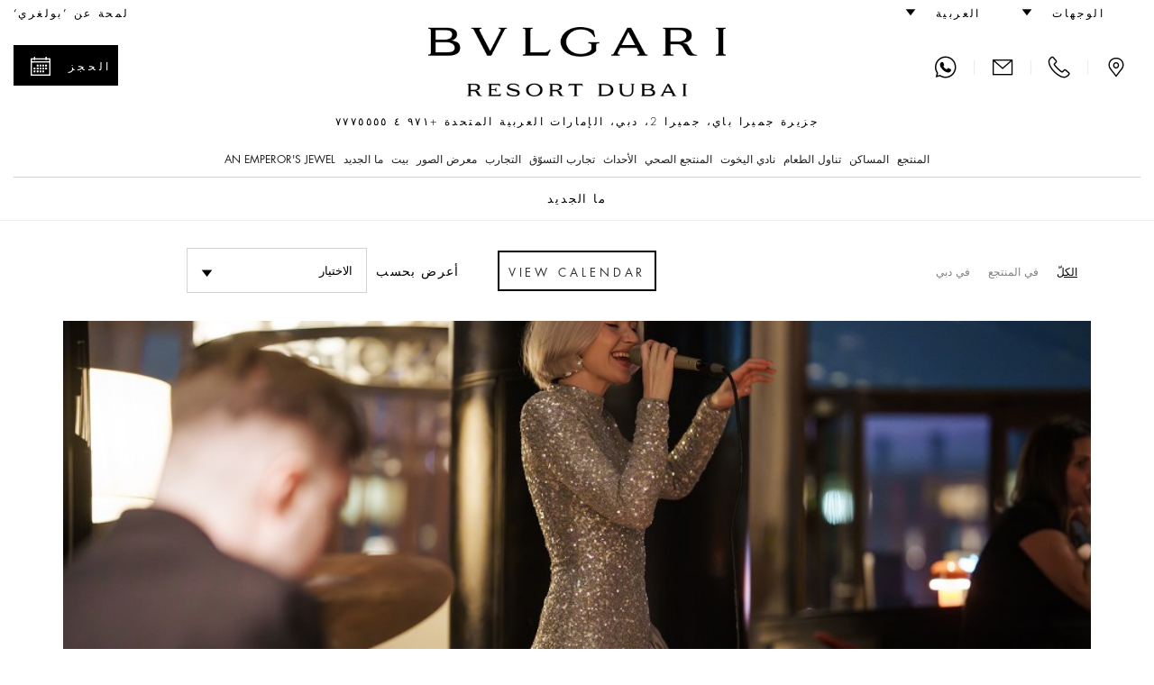

--- FILE ---
content_type: text/html;charset=UTF-8
request_url: https://www.bulgarihotels.com/ar_SA/dubai/whats-on/?articleTopic=Exhibitions
body_size: 33130
content:


<!DOCTYPE html>
<!--[if lt IE 7]><html class="no-js lt-ie9 lt-ie8 lt-ie7" xml:lang="ar-SA" lang="ar-SA" prefix="og: http://ogp.me/ns#"><![endif]-->
<!--[if IE 7]><html class="no-js lt-ie9 lt-ie8" xml:lang="ar-SA" lang="ar-SA" prefix="og: http://ogp.me/ns#"><![endif]-->
<!--[if IE 8]><html class="no-js lt-ie9" xml:lang="ar-SA" lang="ar-SA" prefix="og: http://ogp.me/ns#"><![endif]-->
<!--[if gt IE 8]><!--><html class="no-js" xml:lang="ar-SA" lang="ar-SA" prefix="og: http://ogp.me/ns#"><!--<![endif]-->
	<head>

<meta charset="utf-8">
<meta http-equiv="X-UA-Compatible" content="IE=edge">
<meta name="viewport" content="width=device-width, initial-scale=1, maximum-scale=5, user-scalable=yes" />
<meta name="description" content="Discover luxury hotel offers designed to enhance your stay at The Bvlgari Hotel Beijing, one of the most exclusive Beijing hotels in the heart of the exclusive Embassy District. " />
<meta name="keywords" content="" />
<meta http-equiv="Cache-Control" content="no-transform" /> 
<meta http-equiv="Cache-Control" content="no-siteapp" /> 
<meta name="applicable-device" content="pc,mobile">

<meta name="google-site-verification" content="r5dPu-QBUzZck_JTin0wdHb9ZYFmf9wewY_kCMQXa6c" />
<meta name="facebook-domain-verification" content="zuwdeeuyaregzt5leifpiq754lq53p" />

<link rel="icon" href="/.resources/bhr-theme/favicon.ico" />
<title>Luxury Resort in Dubai | Bvlgari Resort Dubai</title>

<link rel="canonical" href="https://www.bulgarihotels.com/ar_SA/dubai/whats-on/"/>

<script type="application/ld+json">
{
	"@context": "https://schema.org",
	"@type": "Hotel",
	"name": "منتجع بولغري دبي",
	"@id": "https://www.bulgarihotels.com/ar_SA/dubai/whats-on/",
	"address": {
		"@type": "PostalAddress",
		"streetAddress": "Jumeira Bay Island, Jumeira 2",
		"addressLocality": "Dubai",
		"addressRegion": "Dubai",
		"addressCountry": "UAE",
		"postalCode": "00000"
	},
	"telephone": "+٩٧١ ٤ ٧٧٧٥٥٥٥",
	"url": "https://www.bulgarihotels.com/ar_SA/dubai/whats-on/",
	"parentOrganization": {
		"@type": "Organization",
		"name": "Marriott International, Inc",
		"url": "https://www.marriott.com/default.mi"
	}
}
</script>





<meta property="og:url" content="http://www.bulgarihotels.com/ar_SA/dubai/whats-on/?articleTopic=Exhibitions" />
<meta property="og:type" content="website" />
<meta property="og:title" content="What's On" />
<meta property="og:description" content="" />
<meta property="og:image" content="https://www.bulgarihotels.com/.imaging/bhr-960-jpg/dam/MILANO/WHAT-S-ON/AT-THE-HOTEL/Fashion-week.jpg/jcr%3Acontent" />
<meta name="twitter:card" content="summary_large_image" />
<meta name="twitter:title" content="What's On" />
<meta name="twitter:description" content="                                                                                                                                                                                                        " />
<meta name="twitter:image" content="https://www.bulgarihotels.com/.imaging/bhr-960-jpg/dam/MILANO/WHAT-S-ON/AT-THE-HOTEL/Fashion-week.jpg/jcr%3Acontent">


			<link rel="alternate" hreflang="x-default" href="https://www.bulgarihotels.com/en_US/dubai/whats-on?articleTopic=Exhibitions&">
			<link rel="alternate" hreflang="en-US" href="https://www.bulgarihotels.com/en_US/dubai/whats-on?articleTopic=Exhibitions&">
			<link rel="alternate" hreflang="it-IT" href="https://www.bulgarihotels.com/it_IT/dubai/whats-on?articleTopic=Exhibitions&">
			<link rel="alternate" hreflang="fr-FR" href="https://www.bulgarihotels.com/fr_FR/dubai/whats-on?articleTopic=Exhibitions&">
			<link rel="alternate" hreflang="ja-JP" href="https://www.bulgarihotels.com/ja_JP/dubai/whats-on?articleTopic=Exhibitions&">
			<link rel="alternate" hreflang="ko-KR" href="https://www.bulgarihotels.com/ko_KR/dubai/whats-on?articleTopic=Exhibitions&">
			<link rel="alternate" hreflang="zh-CN" href="https://www.bulgarihotels.com/zh_CN/dubai/whats-on?articleTopic=Exhibitions&">
			<link rel="alternate" hreflang="ru-RU" href="https://www.bulgarihotels.com/ru_RU/dubai/whats-on?articleTopic=Exhibitions&">
			<link rel="alternate" hreflang="in-ID" href="https://www.bulgarihotels.com/in_ID/dubai/whats-on?articleTopic=Exhibitions&">


<script>
	function getCookie(name) {
	    var v = document.cookie.match('(^|;) ?' + name + '=([^;]*)(;|$)');
	    return v ? v[2] : null;
	}
	function setCookie(name, value, expires, path, domain) {
		var cookie = name + "=" + escape(value) + ";";
	
		if (expires) {
			// If it's a date
			if (expires instanceof Date) {
				// If it isn't a valid date
				if (isNaN(expires.getTime()))
					expires = new Date();
			} else
				expires = new Date(new Date().getTime() + parseInt(expires));
	
			cookie += "expires=" + expires.toGMTString() + ";";
		}
	
		if (path)
			cookie += "path=" + path + ";";
		if (domain)
			cookie += "domain=" + domain + ";";
	
		document.cookie = cookie;
	}
	
	function uuidv4() {
		if (crypto) {
			return ([1e7]+-1e3+-4e3+-8e3+-1e11).replace(/[018]/g, c =>
				(c ^ crypto.getRandomValues(new Uint8Array(1))[0] & 15 >> c / 4).toString(16)
			)
		} else {
			return 'xxxxxxxx-xxxx-4xxx-yxxx-xxxxxxxxxxxx'.replace(/[xy]/g, function(c) {
				var r = Math.random() * 16 | 0, v = c == 'x' ? r : (r & 0x3 | 0x8);
				return v.toString(16);
			});
		}
	}
	
	if (!Date.now) {
	    Date.now = function() { return new Date().getTime(); }
	}
	
	
	var bodyDummyList = document.getElementsByTagName('body');
	if (bodyDummyList.length) {
		var bodyElement = bodyDummyList[0];
		var contextPath = bodyElement.getAttribute('data-contextPath');
		var requestIdCookieName = bodyElement.getAttribute('data-requestidcookiefallback');
	} else {
		var contextPath = "";
		var requestIdCookieName = "bhr_request_id_fallback";
	}
	var requestIdCookie = getCookie(requestIdCookieName);
	if (requestIdCookie === null) {
		var requestId = window.location + "_" + Date.now() + "_" + uuidv4();
		setCookie(requestIdCookieName, requestId, 1000*60*60*24, contextPath, false);
	}
</script>

<script src='https://www.recaptcha.net/recaptcha/api.js'></script>

<script src="//assets.adobedtm.com/launch-EN3963523be4674e5591a9c4d516697352.min.js" async></script>
<script>
	window.dataLayer = window.dataLayer || [];
	dataLayer.push({ site_id: "BG" });
</script>


<!-- Facebook Pixel Code -->
<script>
 !function(f,b,e,v,n,t,s)
 {if(f.fbq)return;n=f.fbq=function(){n.callMethod?
 n.callMethod.apply(n,arguments):n.queue.push(arguments)};
 if(!f._fbq)f._fbq=n;n.push=n;n.loaded=!0;n.version='2.0';
 n.queue=[];t=b.createElement(e);t.async=!0;
 t.src=v;s=b.getElementsByTagName(e)[0];
 s.parentNode.insertBefore(t,s)}(window, document,'script',
 'https://connect.facebook.net/en_US/fbevents.js');
 fbq('init', '757497276091166');
 fbq('track', 'PageView');
</script>

<!-- End Facebook Pixel Code -->


<script type="module" src="/.resources/react/dist/assets/index-65dc89ac.js"></script>
<link rel="stylesheet" href="/.resources/react/dist/assets/index-f9044ab3.css">

<script>
	var isEditMode = false;
	var isPreviewMode = true;
	var isAuthorInstance = false;
	var isPublicInstance = true;
</script>



<script async src="https://www.googletagmanager.com/gtag/js?l=dataLayerBHR"></script>
<script>
	window.dataLayerBHR = window.dataLayerBHR || [];
	function gtag(){window.dataLayerBHR.push(arguments);}
	gtag('js', new Date());
	gtag('config', 'G-R4RQ88W2QE');

</script>
	
                              <script>!function(e){var n="https://s.go-mpulse.net/boomerang/";if("False"=="True")e.BOOMR_config=e.BOOMR_config||{},e.BOOMR_config.PageParams=e.BOOMR_config.PageParams||{},e.BOOMR_config.PageParams.pci=!0,n="https://s2.go-mpulse.net/boomerang/";if(window.BOOMR_API_key="F2NJF-RSE3B-NXEJT-YM4ZQ-SMNQ9",function(){function e(){if(!r){var e=document.createElement("script");e.id="boomr-scr-as",e.src=window.BOOMR.url,e.async=!0,o.appendChild(e),r=!0}}function t(e){r=!0;var n,t,a,i,d=document,O=window;if(window.BOOMR.snippetMethod=e?"if":"i",t=function(e,n){var t=d.createElement("script");t.id=n||"boomr-if-as",t.src=window.BOOMR.url,BOOMR_lstart=(new Date).getTime(),e=e||d.body,e.appendChild(t)},!window.addEventListener&&window.attachEvent&&navigator.userAgent.match(/MSIE [67]\./))return window.BOOMR.snippetMethod="s",void t(o,"boomr-async");a=document.createElement("IFRAME"),a.src="about:blank",a.title="",a.role="presentation",a.loading="eager",i=(a.frameElement||a).style,i.width=0,i.height=0,i.border=0,i.display="none",o.appendChild(a);try{O=a.contentWindow,d=O.document.open()}catch(_){n=document.domain,a.src="javascript:var d=document.open();d.domain='"+n+"';void 0;",O=a.contentWindow,d=O.document.open()}if(n)d._boomrl=function(){this.domain=n,t()},d.write("<bo"+"dy onload='document._boomrl();'>");else if(O._boomrl=function(){t()},O.addEventListener)O.addEventListener("load",O._boomrl,!1);else if(O.attachEvent)O.attachEvent("onload",O._boomrl);d.close()}function a(e){window.BOOMR_onload=e&&e.timeStamp||(new Date).getTime()}if(!window.BOOMR||!window.BOOMR.version&&!window.BOOMR.snippetExecuted){window.BOOMR=window.BOOMR||{},window.BOOMR.snippetStart=(new Date).getTime(),window.BOOMR.snippetExecuted=!0,window.BOOMR.snippetVersion=14,window.BOOMR.url=n+"F2NJF-RSE3B-NXEJT-YM4ZQ-SMNQ9";var i=document.currentScript||document.getElementsByTagName("script")[0],o=i.parentNode,r=!1,d=document.createElement("link");if(d.relList&&"function"==typeof d.relList.supports&&d.relList.supports("preload")&&"as"in d)window.BOOMR.snippetMethod="p",d.href=window.BOOMR.url,d.rel="preload",d.as="script",d.addEventListener("load",e),d.addEventListener("error",function(){t(!0)}),setTimeout(function(){if(!r)t(!0)},3e3),BOOMR_lstart=(new Date).getTime(),o.appendChild(d);else t(!1);if(window.addEventListener)window.addEventListener("load",a,!1);else if(window.attachEvent)window.attachEvent("onload",a)}}(),"".length>0)if(e&&"performance"in e&&e.performance&&"function"==typeof e.performance.setResourceTimingBufferSize)e.performance.setResourceTimingBufferSize();!function(){if(BOOMR=e.BOOMR||{},BOOMR.plugins=BOOMR.plugins||{},!BOOMR.plugins.AK){var n=""=="true"?1:0,t="",a="aoibaaixezh5y2lqceha-f-518ff8f56-clientnsv4-s.akamaihd.net",i="false"=="true"?2:1,o={"ak.v":"39","ak.cp":"580909","ak.ai":parseInt("377173",10),"ak.ol":"0","ak.cr":8,"ak.ipv":4,"ak.proto":"h2","ak.rid":"d59e2db","ak.r":45721,"ak.a2":n,"ak.m":"x","ak.n":"essl","ak.bpcip":"3.144.16.0","ak.cport":33878,"ak.gh":"23.33.25.20","ak.quicv":"","ak.tlsv":"tls1.3","ak.0rtt":"","ak.0rtt.ed":"","ak.csrc":"-","ak.acc":"","ak.t":"1768952078","ak.ak":"hOBiQwZUYzCg5VSAfCLimQ==[base64]/4rLzyf0kVmIuXELutl9IBOxr04t5piQ3QoDGWOeoHqEIkk2EC3YwgosEzfMjsjbt8TPJNH+K1xwkBa6M4HSm4AYKubwuSwutS2gjU6Qhyzsis2FctpU7jM53qaBRgG7yaSGgWM1FPXPu3cJWnI9aDPALtyuFHxJGKA7YZ2ucH6fCD/2abJx+psawNMmXlk/IxrMMwjo=","ak.pv":"38","ak.dpoabenc":"","ak.tf":i};if(""!==t)o["ak.ruds"]=t;var r={i:!1,av:function(n){var t="http.initiator";if(n&&(!n[t]||"spa_hard"===n[t]))o["ak.feo"]=void 0!==e.aFeoApplied?1:0,BOOMR.addVar(o)},rv:function(){var e=["ak.bpcip","ak.cport","ak.cr","ak.csrc","ak.gh","ak.ipv","ak.m","ak.n","ak.ol","ak.proto","ak.quicv","ak.tlsv","ak.0rtt","ak.0rtt.ed","ak.r","ak.acc","ak.t","ak.tf"];BOOMR.removeVar(e)}};BOOMR.plugins.AK={akVars:o,akDNSPreFetchDomain:a,init:function(){if(!r.i){var e=BOOMR.subscribe;e("before_beacon",r.av,null,null),e("onbeacon",r.rv,null,null),r.i=!0}return this},is_complete:function(){return!0}}}}()}(window);</script></head>
<body
class="no-bg"
data-ctxpath=""
data-currentproperty="3087fd20-7f63-4a5d-a233-8a929bf62c50"
data-longlocale="ar_SA"
data-shortlocale="ar"
data-locale="ar"
data-cookieprefix="bhr"
data-httpsenabled="true"
data-contextPath=""
data-visitorcountry="US"
data-facebookmeeded="true"
data-googlemapsneeded="true"
data-facebookbanned="false"
data-googlebanned="false"
data-rtlview="true"
data-chinesemapurlprefix="/ar_SA/chinesegooglemapsproxy?language=ar_SA&callback="
data-hotellatitude="25.210492"
data-hotellongitude="55.237190"
data-hotelcompletenamecapital="BVLGARI RESORT DUBAI"
data-hotelcompletename="منتجع بولغري دبي"
data-requestidcookie="bhr_request_id"
data-requestidcookiefallback="bhr_request_id_fallback"
data-react-props="{&quot;contextPath&quot;:&quot;&quot;,&quot;language&quot;:&quot;ar_SA&quot;,&quot;whatsOnCalendarURL&quot;:&quot;/ar_SA/dubai/whats-on?view\u003dcalendar&quot;,&quot;loaderImageSrc&quot;:&quot;/.resources/bhrv2-module-template/resources/img/loader.gif&quot;,&quot;whatsOnInTheCityLong&quot;:&quot;&#1605;&#1575; &#1610;&#1583;&#1608;&#1585; &#1601;&#1610; &#1583;&#1576;&#1610;&quot;,&quot;whatsOnInTheCityShort&quot;:&quot;&#1601;&#1610; &#1583;&#1576;&#1610;&quot;}"
>	
<div class="modal fade" id="basicModal" tabindex="-1" role="dialog"	aria-labelledby="basicModalLabel" aria-hidden="true"
	 data-modalok="موافقة" data.modalerror="خطأ"
	 data-modalemailerror="عذراً،  لم نتمكن من استلام طلبك. يرجى المحاولة لاحقاً." data-modalemailok="تمّ إرسال البريد الإكتروني بنجاح"
	 data-modalemailsuccess="تم إرسال البريد الإلكتروني. سوف يتم التواصل معك في أقرب وقت ممكن. شكراً على اهتمامك.">
	<div class="modal-dialog" role="alert" aria-live="assertive">
		<div class="modal-content">
			<div class="modal-header">
				<button type="button" class="close" data-dismiss="modal" aria-label="Close"><span aria-hidden="true"><span class="bhricon bhricon-remove"></span></span></button>
				<h4 class="modal-title text-center" id="basicModalLabel">Modal Title</h4>
			</div>
			<div class="modal-body" aria-live="polite"></div>
			<div class="modal-footer"></div>
		</div>
	</div>
</div>






<h1 class="visually-hidden">Luxury Resort in Dubai </h1>

<!-- hook -->
<div id="fb-root" style="display: none"></div>

<noscript><img height="1" width="1" style="display:none"
			   src="https://www.facebook.com/tr?id=757497276091166&ev=PageView&noscript=1"
	/></noscript>

<!-- script loader -->
<script>

	// async init once loading is done
  window.fbAsyncInit = function() {
    FB.init({
      appId      : '1585851385063060',
      xfbml      : false,
      version    : 'v2.7'
    });
  };

  (function(d, s, id){
     var js, fjs = d.getElementsByTagName(s)[0];
     if (d.getElementById(id)) {return;}
     js = d.createElement(s); js.id = id;
     js.src = "//connect.facebook.net/en_US/sdk.js";
     fjs.parentNode.insertBefore(js, fjs);
   }(document, 'script', 'facebook-jssdk'));
</script>





<div class="site-overlay"></div>
<div class="se-pre-con"></div>

<style>
	.no-js #loader { display: none;  }
	
	.js #loader { display: block; position: absolute; left: 100px; top: 0; }
	
	.se-pre-con {
		position: fixed;
		left: 0px;
		top: 0px;
		width: 100%;
		height: 100%;
		z-index: 9999;
		background: url(/.resources/bhrv2-module-template/resources/img/loader.gif) center no-repeat #fff;
	}
	
	.se-pre-con-form {
		position: absolute;
		left: 0px;
		top: 0px;
		width: 100%;
		height: 100%;
		z-index: 9999;
		opacity: 0.4;
		background: url(/.resources/bhrv2-module-template/resources/img/loader.gif) center no-repeat #fff;
		display: none;
	}
</style>	

 

<div class="loader"></div>
	<div id="modal-language" class="modal fade" role="dialog"> 
		<div class="modal-dialog">
			<div class="modal-content">
				<div class="modal-header">
					<button type="button" class="close" data-dismiss="modal" aria-label="Close"><span aria-hidden="true"><span class="bhricon bhricon-remove"></span></span></button>			        
					<h4 class="modal-title text-center">اختر لغتك</h4>
		      	</div>   
				<div class="modal-body">
					<ul class="list-unstyled text-center">    
    	            		<li>  
<a class="choose-lang" href="/en_US/dubai/whats-on?articleTopic=Exhibitions&" title="English" data-lang="en_US"> English </a>							</li>    
    	            		<li>  
<a class="choose-lang" href="/it_IT/dubai/whats-on?articleTopic=Exhibitions&" title="Italiano" data-lang="it_IT"> Italiano </a>							</li>    
    	            		<li>  
<a class="choose-lang" href="/fr_FR/dubai/whats-on?articleTopic=Exhibitions&" title="Français" data-lang="fr_FR"> Français </a>							</li>    
    	            		<li>  
<a class="choose-lang" href="/ja_JP/dubai/whats-on?articleTopic=Exhibitions&" title="日本語" data-lang="ja_JP"> 日本語 </a>							</li>    
    	            		<li>  
<a class="choose-lang" href="/ko_KR/dubai/whats-on?articleTopic=Exhibitions&" title="한국어" data-lang="ko_KR"> 한국어 </a>							</li>    
    	            		<li>  
<!--lang = zh_CN, languageTitle = الصينية المبسطة--> <a class="choose-lang" href="/zh_CN/dubai/whats-on?articleTopic=Exhibitions&" title="简体中文" data-lang="zh_CN"> 简体中文 </a>							</li>    
    	            		<li>  
<a class="choose-lang" href="/ru_RU/dubai/whats-on?articleTopic=Exhibitions&" title="Русский" data-lang="ru_RU"> Русский </a>							</li>    
    	            		<li class="active">  
<span data-lang="ar_SA"> العربية </span>							</li>    
    	            		<li>  
<a class="choose-lang" href="/in_ID/dubai/whats-on?articleTopic=Exhibitions&" title="Bahasa Indonesia" data-lang="in_ID"> Bahasa Indonesia </a>							</li>    
					</ul>
				</div>
			</div>
		</div>
	</div>   

			<div id="modal-reserve-room" class="modal fade" role="dialog">
				<div class="modal-dialog modal-dialog-custom">
					<div class="modal-content">
						<div class="modal-header">
							<button type="button" class="close" data-dismiss="modal" aria-label="Close"><span aria-hidden="true"><span class="bhricon bhricon-remove"></span></span></button>			        
							<h4 class="modal-title text-center">ابحث عن إقامتك</h4>
				      	</div>
						<div class="modal-body">
							<form data-form-id="findYourStayFormHeader" id="findYourStayFormHeader" action="/ar_SA/reservation" method="GET">
				
								<div class="form-wrapper">
									<div class="row">
                                        <div class="col-lg-4">
                                            <div class="control-group">
                                                <label for="startDateModal" id="startDateLabel" class="control-label">الوصول</label>
                                                <div class="controls">
                                                    <div class="input-group input-append date">
                                                        <input type="date" class="form-control two-months" name="startDate" id="startDateModal" aria-labelledby="startDateLabel" />
                                                        <div class="input-group-addon btn"><span class="bhricon bhricon-calendar"></span></div>
                                                    </div>
                                                </div>
                                            </div>
                                        </div>
                                        <div class="col-lg-4">
                                            <div class="control-group">
                                                <label for="endDateModal" id="endDateLabel" class="control-label">المغادرة</label>
                                                <div class="controls">
                                                    <div class="input-group input-append date">
                                                        <input type="date" class="form-control two-months" name="endDate" id="endDateModal" aria-labelledby="endDateLabel" />
                                                        <div class="input-group-addon btn"><span class="bhricon bhricon-calendar"></span></div>
                                                    </div>
                                                </div>
                                            </div>
                                        </div>
                                        <div class="col-lg-2">
                                            <div class="form-group">
                                                <label for="guestsNumModal" id="guestsNumLabel">أشخاص/غرفة</label>
                                                <div class="form-select">
                                                    <select class="form-control" id="guestsNumModal" name="guestsNum" aria-labelledby="guestsNumLabel">
                                                            <option>1</option>
                                                            <option>2</option>
                                                            <option>3</option>
                                                            <option>4</option>
                                                            <option>5</option>
                                                            <option>6</option>
                                                            <option>7</option>
                                                            <option>8</option>
                                                            <option>9</option>
                                                            <option>10</option>
                                                    </select>
                                                </div>
                                            </div>
                                        </div>
                                        <div class="col-lg-2">
                                            <div class="form-group">
                                                <label for="roomsNumModal" id="roomsNumLabel">الغرف</label>
                                                <div class="form-select">
                                                    <select class="form-control" id="roomsNumModal" name="roomsNum" aria-labelledby="roomsNumLabel">
                                                            <option>1</option>
                                                            <option>2</option>
                                                            <option>3</option>
                                                    </select>
                                                </div>
                                            </div>
                                        </div>
										<div class="col-lg-12">
											<button type="submit" class="btn btn-primary link-button pull-right">إيجاد أسعار</button>
									 	</div>
									 	<input type="hidden" name="propertyId" value="DXBBG" />
									</div>
								</div>
								<div class="row">
									<div class="col-sm-12">
										<hr>
									</div>
								</div>
							</form>
						</div>			
					</div>
				</div>
			</div>

<header class="site-header visible-md visible-lg">
	<div class="container-fluid">
		<div class="header-top clearfix">
			<ul class="nav top-left-menu flip text-right">

		<li class="rtl-margin-left-20">
		<a
			class="text-uppercase "
				href="/ar_SA/meta/About-Bvlgari"
		>
				<span>لمحة عن ’بولغري‘</span>
		</a>
		</li>
			</ul>
			<ul class="nav top-right-menu flip text-right">
					<li class="dropdown dropdown-bhr rtl-margin-left-20">
			        	<a role="button" href="#" class="dropdown-toggle" id="choose-location" data-toggle="dropdown" aria-haspopup="true" aria-expanded="false"><span class="text-uppercase">الوجهات</span> <span class="bhricon bhricon-arrow-down hidden-xs hidden-sm"></span></a>
	   					<ul class="dropdown-menu">
				        			<li><a class="text-uppercase" href="/ar_SA/">الكلّ</a></li>
				        			<li><a class="text-uppercase " href="/ar_SA/milan">
					        				<div class="city text-uppercase">ميلانو</div>
										</a>
									</li>
				        			<li><a class="text-uppercase " href="/ar_SA/london">
					        				<div class="city text-uppercase">لندن</div>
										</a>
									</li>
				        			<li><a class="text-uppercase " href="/ar_SA/dubai">
					        				<div class="city text-uppercase">دبي</div>
										</a>
									</li>
				        			<li><a class="text-uppercase " href="/ar_SA/bali">
					        				<div class="city text-uppercase">بالي</div>
										</a>
									</li>
				        			<li><a class="text-uppercase " href="/ar_SA/beijing">
					        				<div class="city text-uppercase">بكين</div>
										</a>
									</li>
				        			<li><a class="text-uppercase " href="/ar_SA/shanghai">
					        				<div class="city text-uppercase">شنغهاي</div>
										</a>
									</li>
				        			<li><a class="text-uppercase " href="/ar_SA/paris">
					        				<div class="city text-uppercase">باريس</div>
										</a>
									</li>
				        			<li><a class="text-uppercase " href="/ar_SA/tokyo">
					        				<div class="city text-uppercase">طوكيو</div>
										</a>
									</li>
				        			<li><a class="text-uppercase " href="/ar_SA/rome">
					        				<div class="city text-uppercase">روما</div>
										</a>
									</li>
				        			<li><a class="text-uppercase " href="/ar_SA/ranfushi">
					        				<div class="city text-uppercase">Ranfushi</div>
												<div class="city-subtitle text-uppercase">2026</div>
										</a>
									</li>
				        			<li><a class="text-uppercase " href="/ar_SA/bodrum">
					        				<div class="city text-uppercase">Bodrum</div>
												<div class="city-subtitle text-uppercase">2027</div>
										</a>
									</li>
				        			<li><a class="text-uppercase " href="/ar_SA/miami-beach">
					        				<div class="city text-uppercase">Miami Beach</div>
												<div class="city-subtitle text-uppercase">2028</div>
										</a>
									</li>
				        			<li><a class="text-uppercase " href="/ar_SA/cave-cay">
					        				<div class="city text-uppercase">CAVE CAY</div>
												<div class="city-subtitle text-uppercase">2029</div>
										</a>
									</li>
				        			<li><a class="text-uppercase " href="/ar_SA/abu-dhabi">
					        				<div class="city text-uppercase">Abu Dhabi</div>
												<div class="city-subtitle text-uppercase">2030</div>
										</a>
									</li>
				        			<li><a class="text-uppercase " href="/ar_SA/bvlgari-tokyo-ginza">
					        				<div class="city text-uppercase">Tokyo Ginza Bar &amp; Dolci</div>
										</a>
									</li>
	   					</ul>
					</li>
					<li class="dropdown dropdown-bhr rtl-margin-left-20">
						<a role="button" href="#" class="text-uppercase dropdown-toggle" id="choose-language" data-toggle="dropdown" aria-haspopup="true" aria-expanded="false"><span>العربية</span> <span class="bhricon bhricon-arrow-down hidden-xs hidden-sm"></span></a>
					     <ul class="dropdown-menu">
    	            				<li>
<!--lang = en_US--> <a class="choose-lang" href="/en_US/dubai/whats-on?articleTopic=Exhibitions&" title="English (united States)" data-lang="en_US"> English </a>									</li>
    	            				<li>
<!--lang = it_IT--> <a class="choose-lang" href="/it_IT/dubai/whats-on?articleTopic=Exhibitions&" title="Italian (italy)" data-lang="it_IT"> Italiano </a>									</li>
    	            				<li>
<!--lang = fr_FR--> <a class="choose-lang" href="/fr_FR/dubai/whats-on?articleTopic=Exhibitions&" title="French (france)" data-lang="fr_FR"> Français </a>									</li>
    	            				<li>
<!--lang = ja_JP--> <a class="choose-lang" href="/ja_JP/dubai/whats-on?articleTopic=Exhibitions&" title="Japanese (japan)" data-lang="ja_JP"> 日本語 </a>									</li>
    	            				<li>
<!--lang = ko_KR--> <a class="choose-lang" href="/ko_KR/dubai/whats-on?articleTopic=Exhibitions&" title="Korean (south Korea)" data-lang="ko_KR"> 한국어 </a>									</li>
    	            				<li>
<!--lang = zh_CN--> <!--lang = zh_CN, languageTitle = الصينية المبسطة--> <a class="choose-lang" href="/zh_CN/dubai/whats-on?articleTopic=Exhibitions&" title="الصينية المبسطة" data-lang="zh_CN"> 简体中文 </a>									</li>
    	            				<li>
<!--lang = ru_RU--> <a class="choose-lang" href="/ru_RU/dubai/whats-on?articleTopic=Exhibitions&" title="Russian (russia)" data-lang="ru_RU"> Русский </a>									</li>
    	            				<li>
<!--lang = in_ID--> <a class="choose-lang" href="/in_ID/dubai/whats-on?articleTopic=Exhibitions&" title="Indonesian (indonesia)" data-lang="in_ID"> Bahasa Indonesia </a>									</li>
			          	</ul>   
					</li>
			</ul> 
		</div>
		<div class="header-middle">
			<div class="row">
				<div class="col-md-3 flip text-left">
					<div class="menu-contact">
							<a role="button" class="bhricon-button" href="/ar_SA/dubai/location"><span class="bhricon bhricon-pin" data-toggle="tooltip" title="الموقع"></span></a>
							<div class="separator-menu">|</div>
							<a role="button" class="bhricon-button" href="/ar_SA/dubai/we-will-call-you" data-toggle="tooltip" title="سوف نتّصل بك"><span class="bhricon bhricon-tel"></span></a>
							<div class="separator-menu">|</div>
							<a role="button" class="bhricon-button" href="/ar_SA/dubai/contact-us" data-toggle="tooltip" title="اتصل بنا"><span class="bhricon bhricon-mail"></span></a>
									<div class="separator-menu">|</div>
									<a role="button" class="bhricon-button" href="https://web.whatsapp.com/send?phone=97147775555" data-toggle="tooltip" title="واتساب"><span class="bhricon bhricon-whatsapp"></span></a>
					</div>
				</div>
				<div class="col-md-6">
					<div class="site-logo">
					<a role="button" href="/ar_SA/dubai" 
					aria-label="Logo Bulgari Resort Dubai">
					<span class="sr-only"></span>
				<img
					class="img-responsive"
					src="/.imaging/bhr-960-png/dam/Cummon/sito.zip/logo-bulgari-dubai.png/jcr%3Acontent"
						alt="Logo Bulgari Resort Dubai"

				>
					</a>
					</div>
									<p class="header-description">جزيرة جميرا باي، جميرا 2، دبي، الإمارات العربية المتحدة  <span class="number"><a href="tel:+٩٧١ ٤ ٧٧٧٥٥٥٥">+٩٧١ ٤ ٧٧٧٥٥٥٥</a></span></p>
				</div>
						<div class="col-md-3 flip text-right">
								<div class="reservation-desktop">
										<a role="button" href="#" class="btn btn-primary btn-find-header show-reservation" data-reservationid="open">
											<span class="flip pull-left">الحجز</span> <span class="flip pull-right bhricon bhricon-calendar"></span>
										</a>
									<div class="form-reservation form-reservation-desktop flip text-left" style="max-height: calc(100vh - 40px); overflow-y: auto;" role="dialog" aria-modal="true" tabindex="0">
							 			<a role="button" href="#" class="remove-reservation show-reservation" data-reservationid="close">الحجز<span class="flip pull-right bhricon bhricon-remove"></span></a>
				<div class="find-your-stay-tile clearfix" data-react-component="Reservation" data-react-props="{&quot;reservationTunnelStartURL&quot;:&quot;/ar_SA/reservation&quot;,&quot;template&quot;:&quot;header&quot;,&quot;showEvents&quot;:true,&quot;hotelCode&quot;:&quot;DXBBG&quot;,&quot;currentRoomCode&quot;:&quot;&quot;,&quot;propertyId&quot;:&quot;3087fd20-7f63-4a5d-a233-8a929bf62c50&quot;,&quot;googleAdsCodeProperty&quot;:&quot;&quot;,&quot;googleAdsCodeReservation&quot;:&quot;&quot;}"></div>
									</div>
								</div>
						</div>
			</div>
			<div class="row">
				<div class="col-xs-12 menu-col">
					<div class="menu">
						<ul class="list-unstyled">
							
								<li class="dropdown"> 
										<a href="#" class="text-uppercase dropdown-toggle " data-toggle="dropdown" aria-expanded="false" aria-haspopup="true">المنتجع</a>
										<!-- START SUB MENU -->
							        	<ul class="dropdown-menu dropdown-mega-menu"> 
		   	            					<li class="container container-mega-menu ">
				   	            				<ul>
														<li class="item-small flip text-left"> 
					<a role="button" href="/ar_SA/dubai/the-resort/overview" 
					aria-label="Bvlgari Resort Dubai Overview">
					<span class="sr-only"></span>
				<img
					class="img-responsive"
					src="/.imaging/bhr-standard-small-jpg/dam/DUBAI/The-Resort/bvlgari-resort-dubai-overview.jpg/jcr%3Acontent"
						alt="Bvlgari Resort Dubai Overview"

				>
					</a>
																<a class="link-title" href="/ar_SA/dubai/the-resort/overview"> 
																	<p class="title">نظرة عامة</p>
																</a>				
														</li>
														<li class="item-small flip text-left"> 
					<a role="button" href="/ar_SA/dubai/the-resort/the-design" 
					aria-label="Bvlgari Resort Dubai - The Design">
					<span class="sr-only"></span>
				<img
					class="img-responsive"
					src="/.imaging/bhr-standard-small-jpg/dam/DUBAI/The-Resort/The-Design/bvlgari-resort-dubai-the-design.jpg/jcr%3Acontent"
						alt="Bvlgari Resort Dubai - The Design"

				>
					</a>
																<a class="link-title" href="/ar_SA/dubai/the-resort/the-design"> 
																	<p class="title">التصميم</p>
																</a>				
														</li>
														<li class="item-small flip text-left"> 
					<a role="button" href="/ar_SA/dubai/the-resort/destination" 
					aria-label="Bvlgari Resort Dubai - Destination">
					<span class="sr-only"></span>
				<img
					class="img-responsive"
					src="/.imaging/bhr-standard-small-jpg/dam/DUBAI/The-Resort/bvlgari-resort-dubai-destination.jpg/jcr%3Acontent"
						alt="Bvlgari Resort Dubai - Destination"

				>
					</a>
																<a class="link-title" href="/ar_SA/dubai/the-resort/destination"> 
																	<p class="title">وجهة متميّزة</p>
																</a>				
														</li>
														<li class="item-small flip text-left"> 
					<a role="button" href="/ar_SA/dubai/the-resort/beach-club" 
					aria-label="Bvlgari Resort Dubai - Overview">
					<span class="sr-only"></span>
				<img
					class="img-responsive"
					src="/.imaging/bhr-standard-small-jpg/dam/DUBAI/The-Resort/bvlgari-resort-dubai-beach-club.jpg/jcr%3Acontent"
						alt="Bvlgari Resort Dubai - Overview"

				>
					</a>
																<a class="link-title" href="/ar_SA/dubai/the-resort/beach-club"> 
																	<p class="title">نادي الشاطئ</p>
																</a>				
														</li>
														<li class="item-small flip text-left"> 
					<a role="button" href="/ar_SA/dubai/the-resort/little-gems-club" 
					aria-label="Bvlgari Resort Dubai - Little Gems Club Preview">
					<span class="sr-only"></span>
				<img
					class="img-responsive"
					src="/.imaging/bhr-standard-small-jpg/dam/DUBAI/Little-Gems-Club/bvlgari-resort-dubai-little-gems-club-preview.jpg/jcr%3Acontent"
						alt="Bvlgari Resort Dubai - Little Gems Club Preview"

				>
					</a>
																<a class="link-title" href="/ar_SA/dubai/the-resort/little-gems-club"> 
																	<p class="title">نادي الجواهر الصغيرة</p>
																</a>				
														</li>
														<li class="item-small flip text-left"> 
					<a role="button" href="/ar_SA/dubai/the-resort/green-initiatives" 
					aria-label="Bulgari Resort Dubai Green Initiatives">
					<span class="sr-only"></span>
				<img
					class="img-responsive"
					src="/.imaging/bhr-standard-small-jpg/dam/DUBAI/Image-Gallery/bvlgari-green-initiatives-dubai.jpg/jcr%3Acontent"
						alt="Bulgari Resort Dubai Green Initiatives"

				>
					</a>
																<a class="link-title" href="/ar_SA/dubai/the-resort/green-initiatives"> 
																	<p class="title">مبادرات الحفاظ على البيئة</p>
																</a>				
														</li>
												</ul>
											</li>
							          	</ul>
							          	<!-- END SUB MENU -->
					          	</li>
							
								<li class="dropdown"> 
										<a href="#" class="text-uppercase dropdown-toggle " data-toggle="dropdown" aria-expanded="false" aria-haspopup="true"> المساكن</a>
										<!-- START SUB MENU -->
							        	<ul class="dropdown-menu dropdown-mega-menu"> 
		   	            					<li class="container container-mega-menu room-page">
				   	            				<ul>
														<li class="item-small flip text-left"> 
				<img
					class="img-responsive"
					src="/.imaging/bhr-standard-small-jpg/dam/DUBAI/villas-and-rooms/the-bulgari-villa.jpg/jcr%3Acontent"
						alt="Bulgari Resort Dubai Villas"

				>
																<a class="link-title" href="/ar_SA/dubai/accommodation/villas"> 
																	<p class="title">الفلل</p>
																</a>				
																		<a href="/ar_SA/dubai/accommodation/villas/one-bedroom-beach-view-villa" class="subtitle text-uppercase">فيلا شاطئية مؤلفة من غرفة نوم واحدة</a>
																		<a href="/ar_SA/dubai/accommodation/villas/two-bedroom-beach-view-villa" class="subtitle text-uppercase">فيلا شاطئية مؤلفة من غرفتَي نوم</a>
																		<a href="/ar_SA/dubai/accommodation/villas/two-bedroom-skyline-view-villa" class="subtitle text-uppercase">فيلا مؤلّفة من غرفتَي نوم مع إطلالة على أفق دبي</a>
																		<a href="/ar_SA/dubai/accommodation/villas/three-bedroom-skyline-view-villa" class="subtitle text-uppercase">فيلا مؤلّفة من ثلاث غرف نوم مع إطلالة على أفق دبي</a>
																		<a href="/ar_SA/dubai/accommodation/villas/serpenti-villa" class="subtitle text-uppercase"> فيلا "سيربينتي" Serpenti Villa</a>
																		<a href="/ar_SA/dubai/accommodation/villas/the-bvlgari-villa" class="subtitle text-uppercase">فيلا بولغري</a>
														</li>
														<li class="item-small flip text-left"> 
				<img
					class="img-responsive"
					src="/.imaging/bhr-standard-small-jpg/dam/DUBAI/villas-and-rooms/the-bulgari-suite-living-room.jpg/jcr%3Acontent"
						alt="The Bulgari Suite Living Room"

				>
																<a class="link-title" href="/ar_SA/dubai/accommodation/rooms-and-suites"> 
																	<p class="title">الغرف و الأجنحة</p>
																</a>				
																		<a href="/ar_SA/dubai/accommodation/rooms-and-suites/superior-room" class="subtitle text-uppercase">غرفة سوبيريور</a>
																		<a href="/ar_SA/dubai/accommodation/rooms-and-suites/deluxe-beach-view-room" class="subtitle text-uppercase">غرفة شاطئية ديلوكس</a>
																		<a href="/ar_SA/dubai/accommodation/rooms-and-suites/premium-room" class="subtitle text-uppercase">غرفة بريميوم مط</a>
																		<a href="/ar_SA/dubai/accommodation/rooms-and-suites/junior-suite" class="subtitle text-uppercase">جناح جونيور</a>
																		<a href="/ar_SA/dubai/accommodation/rooms-and-suites/deluxe-suite" class="subtitle text-uppercase">جناح ديلوكس</a>
																		<a href="/ar_SA/dubai/accommodation/rooms-and-suites/the-bvlgari-suite" class="subtitle text-uppercase">جناح بولغري</a>
														</li>
														<li class="item-small flip text-left"> 
				<img
					class="img-responsive"
					src="/.imaging/bhr-standard-small-jpg/dam/DUBAI/villas-and-rooms/Garden-Rooms-and-Suites/Bulgari-Garden-Deluxe-Suite-Living-Room_0002.jpg/jcr%3Acontent"
						alt=""

				>
																<a class="link-title" href="/ar_SA/dubai/accommodation/garden-rooms-and-suites"> 
																	<p class="title">غرف وأجنحة الحديقة</p>
																</a>				
																		<a href="/ar_SA/dubai/accommodation/garden-rooms-and-suites/garden-room" class="subtitle text-uppercase">غرفة بحديقة</a>
																		<a href="/ar_SA/dubai/accommodation/garden-rooms-and-suites/garden-junior-suite" class="subtitle text-uppercase">جناح جونيور بحديقة</a>
																		<a href="/ar_SA/dubai/accommodation/garden-rooms-and-suites/garden-deluxe-suite" class="subtitle text-uppercase">جناح ديلوكس بحديقة</a>
														</li>
												</ul>
											</li>
							          	</ul>
							          	<!-- END SUB MENU -->
					          	</li>
							
								<li class="dropdown"> 
										<a href="#" class="text-uppercase dropdown-toggle " data-toggle="dropdown" aria-expanded="false" aria-haspopup="true">تناول الطعام</a>
										<!-- START SUB MENU -->
							        	<ul class="dropdown-menu dropdown-mega-menu"> 
		   	            					<li class="container container-mega-menu ">
				   	            				<ul>
														<li class="item-small flip text-left"> 
					<a role="button" href="/ar_SA/dubai/dining/il-bar" 
					aria-label="Bulgari Resort Dubai The Bulgari Bar">
					<span class="sr-only"></span>
				<img
					class="img-responsive"
					src="/.imaging/bhr-standard-small-jpg/dam/DUBAI/Bar-and-Restaurant/bulgari-resort-dubai-the-bulgari-bar.jpg/jcr%3Acontent"
						alt="Bulgari Resort Dubai The Bulgari Bar"

				>
					</a>
																<a class="link-title" href="/ar_SA/dubai/dining/il-bar"> 
																	<p class="title">إل بار</p>
																</a>				
														</li>
														<li class="item-small flip text-left"> 
					<a role="button" href="/ar_SA/dubai/dining/il-ristorante-niko-romito" 
					aria-label="Bulgari Resort Dubai Il Ristorante Niko Romito">
					<span class="sr-only"></span>
				<img
					class="img-responsive"
					src="/.imaging/bhr-standard-small-jpg/dam/DUBAI/Bar-and-Restaurant/ILRISTORANTENIKOROMITO/bulgari-resort-dubai-il-ristorante-niko-romito.jpg/jcr%3Acontent"
						alt="Bulgari Resort Dubai Il Ristorante Niko Romito"

				>
					</a>
																<a class="link-title" href="/ar_SA/dubai/dining/il-ristorante-niko-romito"> 
																	<p class="title">إل ريستورانتي - نيكو روميتو</p>
																</a>				
														</li>
														<li class="item-small flip text-left"> 
					<a role="button" href="/ar_SA/dubai/dining/il-cafe" 
					aria-label="Bvlgari Resort Dubai - Il Caffe">
					<span class="sr-only"></span>
				<img
					class="img-responsive"
					src="/.imaging/bhr-standard-small-jpg/dam/DUBAI/Bar-and-Restaurant/ILCAFFE/bvlgari-resort-dubai-il-caffe.jpg/jcr%3Acontent"
						alt="Bvlgari Resort Dubai - Il Caffe"

				>
					</a>
																<a class="link-title" href="/ar_SA/dubai/dining/il-cafe"> 
																	<p class="title">إل كافيه</p>
																</a>				
														</li>
														<li class="item-small flip text-left"> 
					<a role="button" href="/ar_SA/dubai/dining/the-lounge" 
					aria-label="">
					<span class="sr-only"></span>
				<img
					class="img-responsive"
					src="/.imaging/bhr-standard-small-jpg/dam/DUBAI/ARCHIVIO/Lobbies.zip/Bvlgari-Resort-Dubai-Lobby2.jpg/jcr%3Acontent"
						alt=""

				>
					</a>
																<a class="link-title" href="/ar_SA/dubai/dining/the-lounge"> 
																	<p class="title">ردهة بولغري</p>
																</a>				
														</li>
														<li class="item-small flip text-left"> 
					<a role="button" href="/ar_SA/dubai/dining/la-spiaggia" 
					aria-label="La Spiaggia Slider">
					<span class="sr-only"></span>
				<img
					class="img-responsive"
					src="/.imaging/bhr-standard-small-jpg/dam/DUBAI/Bar-and-Restaurant/LASPIAGGIA/la-spiaggia-slider.jpg/jcr%3Acontent"
						alt="La Spiaggia Slider"

				>
					</a>
																<a class="link-title" href="/ar_SA/dubai/dining/la-spiaggia"> 
																	<p class="title">لا سبياجيا</p>
																</a>				
														</li>
														<li class="item-small flip text-left"> 
					<a role="button" href="/ar_SA/dubai/dining/yacht-club-restaurant" 
					aria-label="Bvlgari Resort Dubai - Yacht Club Restaurant">
					<span class="sr-only"></span>
				<img
					class="img-responsive"
					src="/.imaging/bhr-standard-small-jpg/dam/DUBAI/Bar-and-Restaurant/Yacht-Club-Restaurant/bvlgari-resort-dubai-yacht-club3.jpg/jcr%3Acontent"
						alt="Bvlgari Resort Dubai - Yacht Club Restaurant"

				>
					</a>
																<a class="link-title" href="/ar_SA/dubai/dining/yacht-club-restaurant"> 
																	<p class="title">مطعم نادي اليخوت </p>
																</a>				
														</li>
														<li class="item-small flip text-left"> 
					<a role="button" href="/ar_SA/dubai/dining/japanese-restaurant-hoseki" 
					aria-label="bvlgari-resort-dubai-hoseki-restaurant-counter-by-night">
					<span class="sr-only"></span>
				<img
					class="img-responsive"
					src="/.imaging/bhr-standard-small-jpg/dam/DUBAI/Bar-and-Restaurant/Archivio/hoseki-restaurant/BVLGARI-Resort-Dubai---Hoseki-Counter-by-Night.jpg/jcr%3Acontent"
						alt="bvlgari-resort-dubai-hoseki-restaurant-counter-by-night"

				>
					</a>
																<a class="link-title" href="/ar_SA/dubai/dining/japanese-restaurant-hoseki"> 
																	<p class="title">مطعم هوسيكي</p>
																</a>				
														</li>
												</ul>
											</li>
							          	</ul>
							          	<!-- END SUB MENU -->
					          	</li>
							
								<li class="dropdown"> 
										<a href="#" class="text-uppercase dropdown-toggle " data-toggle="dropdown" aria-expanded="false" aria-haspopup="true">نادي اليخوت</a>
										<!-- START SUB MENU -->
							        	<ul class="dropdown-menu dropdown-mega-menu"> 
		   	            					<li class="container container-mega-menu ">
				   	            				<ul>
														<li class="item-small flip text-left"> 
					<a role="button" href="/ar_SA/dubai/yacht-club/yacht-club" 
					aria-label="Bulgari Resort Dubai Yacht Club">
					<span class="sr-only"></span>
				<img
					class="img-responsive"
					src="/.imaging/bhr-standard-small-jpg/dam/DUBAI/Bar-and-Restaurant/IMG/sli-bvlgari-resort-dubai-yacht-club.jpg/jcr%3Acontent"
						alt="Bulgari Resort Dubai Yacht Club"

				>
					</a>
																<a class="link-title" href="/ar_SA/dubai/yacht-club/yacht-club"> 
																	<p class="title">نادي اليخوت</p>
																</a>				
														</li>
														<li class="item-small flip text-left"> 
					<a role="button" href="/ar_SA/dubai/yacht-club/Marina" 
					aria-label="Bulgari Resort Dubai Marina">
					<span class="sr-only"></span>
				<img
					class="img-responsive"
					src="/.imaging/bhr-standard-small-jpg/dam/DUBAI/Yacht-Club/0098_T.jpg/jcr%3Acontent"
						alt="Bulgari Resort Dubai Marina"

				>
					</a>
																<a class="link-title" href="/ar_SA/dubai/yacht-club/Marina"> 
																	<p class="title">المارينا</p>
																</a>				
														</li>
												</ul>
											</li>
							          	</ul>
							          	<!-- END SUB MENU -->
					          	</li>
							
								<li class="dropdown"> 
										<a href="#" class="text-uppercase dropdown-toggle " data-toggle="dropdown" aria-expanded="false" aria-haspopup="true">المنتجع الصحي</a>
										<!-- START SUB MENU -->
							        	<ul class="dropdown-menu dropdown-mega-menu"> 
		   	            					<li class="container container-mega-menu ">
				   	            				<ul>
														<li class="item-small flip text-left"> 
					<a role="button" href="/ar_SA/dubai/spa-and-fitness/the-bulgari-spa" 
					aria-label="Bvlgari Resort Dubai - The Bvlgari Spa">
					<span class="sr-only"></span>
				<img
					class="img-responsive"
					src="/.imaging/bhr-standard-small-jpg/dam/DUBAI/Spa-and-Fitness/bvlgari-resort-dubai-the-bvlgari-spa3.jpg/jcr%3Acontent"
						alt="Bvlgari Resort Dubai - The Bvlgari Spa"

				>
					</a>
																<a class="link-title" href="/ar_SA/dubai/spa-and-fitness/the-bulgari-spa"> 
																	<p class="title">سبا بولغري</p>
																</a>				
														</li>
														<li class="item-small flip text-left"> 
					<a role="button" href="/ar_SA/dubai/spa-and-fitness/Bvlgari-Gymnasivm" 
					aria-label="">
					<span class="sr-only"></span>
				<img
					class="img-responsive"
					src="/.imaging/bhr-standard-small-jpg/dam/DUBAI/Spa-and-Fitness/0295_T.jpg/jcr%3Acontent"
						alt=""

				>
					</a>
																<a class="link-title" href="/ar_SA/dubai/spa-and-fitness/Bvlgari-Gymnasivm"> 
																	<p class="title">Bvlgari Gymnasivm</p>
																</a>				
														</li>
												</ul>
											</li>
							          	</ul>
							          	<!-- END SUB MENU -->
					          	</li>
							
								<li class="dropdown"> 
										<a href="#" class="text-uppercase dropdown-toggle " data-toggle="dropdown" aria-expanded="false" aria-haspopup="true">الأحداث</a>
										<!-- START SUB MENU -->
							        	<ul class="dropdown-menu dropdown-mega-menu"> 
		   	            					<li class="container container-mega-menu ">
				   	            				<ul>
														<li class="item-small flip text-left"> 
					<a role="button" href="/ar_SA/dubai/events/meetings-and-events" 
					aria-label="Bvlgari Resort Dubai - Boardroom Yacht Club">
					<span class="sr-only"></span>
				<img
					class="img-responsive"
					src="/.imaging/bhr-standard-small-jpg/dam/DUBAI/Meetings-and-Events/Ballroom-NEW/Bvlgari-Resort-Dubai---Boardroom-Yacht-Club.jpg/jcr%3Acontent"
						alt="Bvlgari Resort Dubai - Boardroom Yacht Club"

				>
					</a>
																<a class="link-title" href="/ar_SA/dubai/events/meetings-and-events"> 
																	<p class="title">مرافق الاجتماعات والفعاليات</p>
																</a>				
														</li>
														<li class="item-small flip text-left"> 
					<a role="button" href="/ar_SA/dubai/events/weddings-and-celebrations" 
					aria-label="">
					<span class="sr-only"></span>
				<img
					class="img-responsive"
					src="/.imaging/bhr-standard-small-jpg/dam/DUBAI/Meetings-and-Events/Wedding-Celebrations-NEW/Bvlgari-Resort-Dubai---Ballroom-wedding-set-up-1.jpg/jcr%3Acontent"
						alt=""

				>
					</a>
																<a class="link-title" href="/ar_SA/dubai/events/weddings-and-celebrations"> 
																	<p class="title">حفلات الزفاف والاحتفالات</p>
																</a>				
														</li>
												</ul>
											</li>
							          	</ul>
							          	<!-- END SUB MENU -->
					          	</li>
							
								<li class="dropdown"> 
										<a href="#" class="text-uppercase dropdown-toggle " data-toggle="dropdown" aria-expanded="false" aria-haspopup="true">تجارب التسوّق</a>
										<!-- START SUB MENU -->
							        	<ul class="dropdown-menu dropdown-mega-menu"> 
		   	            					<li class="container container-mega-menu ">
				   	            				<ul>
														<li class="item-small flip text-left"> 
					<a role="button" href="/ar_SA/dubai/boutiques/bvlgari-boutique" 
					aria-label="">
					<span class="sr-only"></span>
				<img
					class="img-responsive"
					src="/.imaging/bhr-standard-small-jpg/dam/DUBAI/Boutiques/Bulgari_dubai_final-12.jpg/jcr%3Acontent"
						alt=""

				>
					</a>
																<a class="link-title" href="/ar_SA/dubai/boutiques/bvlgari-boutique"> 
																	<p class="title">متجر بولغري</p>
																</a>				
														</li>
														<li class="item-small flip text-left"> 
					<a role="button" href="/ar_SA/dubai/boutiques/la-galleria" 
					aria-label="Bvlgari Resort Dubai - La Galleria">
					<span class="sr-only"></span>
				<img
					class="img-responsive"
					src="/.imaging/bhr-standard-small-jpg/dam/DUBAI/Boutiques/bvlgari-resort-dubai-la-galleria.jpg/jcr%3Acontent"
						alt="Bvlgari Resort Dubai - La Galleria"

				>
					</a>
																<a class="link-title" href="/ar_SA/dubai/boutiques/la-galleria"> 
																	<p class="title">لا غاليريا</p>
																</a>				
														</li>
														<li class="item-small flip text-left"> 
					<a role="button" href="/ar_SA/dubai/boutiques/bulgari-dolci" 
					aria-label="Bvlgari Resort Dubai - Il Cioccolato">
					<span class="sr-only"></span>
				<img
					class="img-responsive"
					src="/.imaging/bhr-standard-small-jpg/dam/DUBAI/Il-Cioccolato/bvlgari-resort-dubai-il-cioccolato.jpg/jcr%3Acontent"
						alt="Bvlgari Resort Dubai - Il Cioccolato"

				>
					</a>
																<a class="link-title" href="/ar_SA/dubai/boutiques/bulgari-dolci"> 
																	<p class="title">Il Cioccolato</p>
																</a>				
														</li>
														<li class="item-small flip text-left"> 
					<a role="button" href="/ar_SA/dubai/boutiques/bulgari-dolci-shop-online" 
					aria-label="">
					<span class="sr-only"></span>
				<img
					class="img-responsive"
					src="/.imaging/bhr-standard-small-jpg/dam/DUBAI/Il-Cioccolato/Bvlgari_Il-Cioccolato_1.jpg/jcr%3Acontent"
						alt=""

				>
					</a>
																<a class="link-title" href="/ar_SA/dubai/boutiques/bulgari-dolci-shop-online"> 
																	<p class="title">Bvlgari Dolci Shop Online</p>
																</a>				
														</li>
														<li class="item-small flip text-left"> 
					<a role="button" href="/ar_SA/dubai/boutiques/il-gelato" 
					aria-label="Bvlgari Resort Dubai - Il Gelato">
					<span class="sr-only"></span>
				<img
					class="img-responsive"
					src="/.imaging/bhr-standard-small-jpg/dam/DUBAI/Bar-and-Restaurant/il-gelato/Il_Gelato_November_2025_2454.jpg/jcr%3Acontent"
						alt="Bvlgari Resort Dubai - Il Gelato"

				>
					</a>
																<a class="link-title" href="/ar_SA/dubai/boutiques/il-gelato"> 
																	<p class="title">Il Gelato</p>
																</a>				
														</li>
												</ul>
											</li>
							          	</ul>
							          	<!-- END SUB MENU -->
					          	</li>
							
								<li class="dropdown"> 
										<a href="#" class="text-uppercase dropdown-toggle " data-toggle="dropdown" aria-expanded="false" aria-haspopup="true">التجارب</a>
										<!-- START SUB MENU -->
							        	<ul class="dropdown-menu dropdown-mega-menu"> 
		   	            					<li class="container container-mega-menu ">
				   	            				<ul>
														<li class="item-small flip text-left"> 
					<a role="button" href="/ar_SA/dubai/experiences/destination-experiences" 
					aria-label="">
					<span class="sr-only"></span>
				<img
					class="img-responsive"
					src="/.imaging/bhr-standard-small-jpg/dam/DUBAI/Experiences/bvlgari-resort-dubai-tour.jpg/jcr%3Acontent"
						alt=""

				>
					</a>
																<a class="link-title" href="/ar_SA/dubai/experiences/destination-experiences"> 
																	<p class="title">Destination Experiences</p>
																</a>				
														</li>
														<li class="item-small flip text-left"> 
					<a role="button" href="/ar_SA/dubai/experiences/resort-experiences" 
					aria-label="Bvlgari Resort Dubai - The Resort">
					<span class="sr-only"></span>
				<img
					class="img-responsive"
					src="/.imaging/bhr-standard-small-jpg/dam/DUBAI/Image-Gallery/The-Resort/bvlgari-resort-dubai-the-resort2.jpg/jcr%3Acontent"
						alt="Bvlgari Resort Dubai - The Resort"

				>
					</a>
																<a class="link-title" href="/ar_SA/dubai/experiences/resort-experiences"> 
																	<p class="title">Resort Experiences</p>
																</a>				
														</li>
												</ul>
											</li>
							          	</ul>
							          	<!-- END SUB MENU -->
					          	</li>
							
								<li class="dropdown"> 
						          		<a target='_self' href="/ar_SA/dubai/image-gallery" class="text-uppercase" >معرض الصور</a>
					          	</li>
							
							
							
							
							
							
							
							
							
							
							
							
							
							
							
							
							
							
							
							
								<li class="dropdown"> 
						          		<a target='_self' href="/ar_SA/dubai/residences" class="text-uppercase" > بيت</a>
					          	</li>
							
								<li class="dropdown"> 
										<a target='_self' href="/ar_SA/dubai/whats-on" class="text-uppercase  whatson">ما الجديد</a>
										<!-- START SUB MENU -->
							        	<ul class="dropdown-menu dropdown-mega-menu"> 
		   	            					<li class="container container-mega-menu ">
				   	            				<ul>
														<li class="item-small flip text-left"> 
					<a role="button" href="/ar_SA/dubai/whats-on/article" 
					aria-label="">
					<span class="sr-only"></span>
				<img
					class="img-responsive"
					src="/.imaging/bhr-standard-small-jpg/dam/MILANO/SPECIAL-OFFERS/IMG_2927.JPG/jcr%3Acontent"
						alt=""

				>
					</a>
																<a class="link-title" href="/ar_SA/dubai/whats-on/article"> 
																	<p class="title"></p>
																</a>				
														</li>
												</ul>
											</li>
							          	</ul>
							          	<!-- END SUB MENU -->
					          	</li>
							
								<li class="dropdown"> 
						          		<a target='_self' href="/ar_SA/dubai/an-emperors-jewel" class="text-uppercase" >An Emperor's Jewel</a>
					          	</li>
							
						</ul>
					</div>
				</div>
			</div>	
		</div>
	</div>
</header>
<header class="site-header hidden-md hidden-lg ">
	<div class="header-mobile">
		<div class="open-menu flip pull-left">
				<a role="button" href="#" class="show-menu" data-menuid="menu">
					<span id="toggle-remove-menu" class="bhricon bhricon-remove hide"></span>
					<span id="toggle-show-menu" class="bhricon bhricon-burger"></span>
				</a>
		</div>
		<div class="logo">
				<a href="/ar_SA/dubai"></a>
					<a role="button" href="/ar_SA/dubai" 
					aria-label="Logo Bulgari Resort Dubai">
					<span class="sr-only"></span>
				<img
					class="img-responsive"
					src="/.imaging/bhr-960-png/dam/Cummon/sito.zip/logo-bulgari-dubai.png/jcr%3Acontent"
						alt="Logo Bulgari Resort Dubai"

				>
					</a>
		</div>
					<div class="open-reservation flip pull-right">
						<a role="button" href="#" class="show-menu" data-menuid="reservation">
							<span id="toggle-show-reservation" class="bhricon bhricon-calendar"></span>
						</a> 
					</div>
		<div class="clearfix"></div>
		<div class="menu-mobile" id="menu-mobile">
			<div class="list-group panel text-uppercase" id="mainMenu">
								<a href="#the-resort" class="list-group-item " data-toggle="collapse" data-parent="#mainMenu">المنتجع <span class="flip pull-right bhricon bhricon-plus"></span> <span class="flip pull-right bhricon bhricon-minus"></span></a>
					   	 	<div class="collapse" id="the-resort">
										<a class="list-group-item list-group-item-child" href="/ar_SA/dubai/the-resort/overview">نظرة عامة</a> 
										<a class="list-group-item list-group-item-child" href="/ar_SA/dubai/the-resort/the-design">التصميم</a> 
										<a class="list-group-item list-group-item-child" href="/ar_SA/dubai/the-resort/destination">وجهة متميّزة</a> 
										<a class="list-group-item list-group-item-child" href="/ar_SA/dubai/the-resort/beach-club">نادي الشاطئ</a> 
										<a class="list-group-item list-group-item-child" href="/ar_SA/dubai/the-resort/little-gems-club">نادي الجواهر الصغيرة</a> 
										<a class="list-group-item list-group-item-child" href="/ar_SA/dubai/the-resort/green-initiatives">مبادرات الحفاظ على البيئة</a> 
		 					</div>
								<a href="#accommodation" class="list-group-item " data-toggle="collapse" data-parent="#mainMenu"> المساكن <span class="flip pull-right bhricon bhricon-plus"></span> <span class="flip pull-right bhricon bhricon-minus"></span></a>
					   	 	<div class="collapse" id="accommodation">
										<a href="#villas" class="list-group-item list-group-item-child" data-toggle="collapse" data-parent="#mainMenu">الفلل <span class="flip pull-right bhricon bhricon-plus"></span> <span class="flip pull-right bhricon bhricon-minus"></span></a> 
							      		<div class="collapse list-group-submenu" id="villas">
								      			<a href="/ar_SA/dubai/accommodation/villas/one-bedroom-beach-view-villa" class="list-group-item list-group-item-child sub">فيلا شاطئية مؤلفة من غرفة نوم واحدة</a>   
								      			<a href="/ar_SA/dubai/accommodation/villas/two-bedroom-beach-view-villa" class="list-group-item list-group-item-child sub">فيلا شاطئية مؤلفة من غرفتَي نوم</a>   
								      			<a href="/ar_SA/dubai/accommodation/villas/two-bedroom-skyline-view-villa" class="list-group-item list-group-item-child sub">فيلا مؤلّفة من غرفتَي نوم مع إطلالة على أفق دبي</a>   
								      			<a href="/ar_SA/dubai/accommodation/villas/three-bedroom-skyline-view-villa" class="list-group-item list-group-item-child sub">فيلا مؤلّفة من ثلاث غرف نوم مع إطلالة على أفق دبي</a>   
								      			<a href="/ar_SA/dubai/accommodation/villas/serpenti-villa" class="list-group-item list-group-item-child sub"> فيلا "سيربينتي" Serpenti Villa</a>   
								      			<a href="/ar_SA/dubai/accommodation/villas/the-bvlgari-villa" class="list-group-item list-group-item-child sub">فيلا بولغري</a>   
							      		</div>   
										<a href="#rooms-and-suites" class="list-group-item list-group-item-child" data-toggle="collapse" data-parent="#mainMenu">الغرف و الأجنحة <span class="flip pull-right bhricon bhricon-plus"></span> <span class="flip pull-right bhricon bhricon-minus"></span></a> 
							      		<div class="collapse list-group-submenu" id="rooms-and-suites">
								      			<a href="/ar_SA/dubai/accommodation/rooms-and-suites/superior-room" class="list-group-item list-group-item-child sub">غرفة سوبيريور</a>   
								      			<a href="/ar_SA/dubai/accommodation/rooms-and-suites/deluxe-beach-view-room" class="list-group-item list-group-item-child sub">غرفة شاطئية ديلوكس</a>   
								      			<a href="/ar_SA/dubai/accommodation/rooms-and-suites/premium-room" class="list-group-item list-group-item-child sub">غرفة بريميوم مط</a>   
								      			<a href="/ar_SA/dubai/accommodation/rooms-and-suites/junior-suite" class="list-group-item list-group-item-child sub">جناح جونيور</a>   
								      			<a href="/ar_SA/dubai/accommodation/rooms-and-suites/deluxe-suite" class="list-group-item list-group-item-child sub">جناح ديلوكس</a>   
								      			<a href="/ar_SA/dubai/accommodation/rooms-and-suites/the-bvlgari-suite" class="list-group-item list-group-item-child sub">جناح بولغري</a>   
							      		</div>   
										<a href="#garden-rooms-and-suites" class="list-group-item list-group-item-child" data-toggle="collapse" data-parent="#mainMenu">غرف وأجنحة الحديقة <span class="flip pull-right bhricon bhricon-plus"></span> <span class="flip pull-right bhricon bhricon-minus"></span></a> 
							      		<div class="collapse list-group-submenu" id="garden-rooms-and-suites">
								      			<a href="/ar_SA/dubai/accommodation/garden-rooms-and-suites/garden-room" class="list-group-item list-group-item-child sub">غرفة بحديقة</a>   
								      			<a href="/ar_SA/dubai/accommodation/garden-rooms-and-suites/garden-junior-suite" class="list-group-item list-group-item-child sub">جناح جونيور بحديقة</a>   
								      			<a href="/ar_SA/dubai/accommodation/garden-rooms-and-suites/garden-deluxe-suite" class="list-group-item list-group-item-child sub">جناح ديلوكس بحديقة</a>   
							      		</div>   
		 					</div>
								<a href="#dining" class="list-group-item " data-toggle="collapse" data-parent="#mainMenu">تناول الطعام <span class="flip pull-right bhricon bhricon-plus"></span> <span class="flip pull-right bhricon bhricon-minus"></span></a>
					   	 	<div class="collapse" id="dining">
										<a class="list-group-item list-group-item-child" href="/ar_SA/dubai/dining/il-bar">إل بار</a> 
										<a class="list-group-item list-group-item-child" href="/ar_SA/dubai/dining/il-ristorante-niko-romito">إل ريستورانتي - نيكو روميتو</a> 
										<a class="list-group-item list-group-item-child" href="/ar_SA/dubai/dining/il-cafe">إل كافيه</a> 
										<a class="list-group-item list-group-item-child" href="/ar_SA/dubai/dining/the-lounge">ردهة بولغري</a> 
										<a class="list-group-item list-group-item-child" href="/ar_SA/dubai/dining/la-spiaggia">لا سبياجيا</a> 
										<a class="list-group-item list-group-item-child" href="/ar_SA/dubai/dining/yacht-club-restaurant">مطعم نادي اليخوت </a> 
										<a class="list-group-item list-group-item-child" href="/ar_SA/dubai/dining/japanese-restaurant-hoseki">مطعم هوسيكي</a> 
		 					</div>
								<a href="#yacht-club" class="list-group-item " data-toggle="collapse" data-parent="#mainMenu">نادي اليخوت <span class="flip pull-right bhricon bhricon-plus"></span> <span class="flip pull-right bhricon bhricon-minus"></span></a>
					   	 	<div class="collapse" id="yacht-club">
										<a class="list-group-item list-group-item-child" href="/ar_SA/dubai/yacht-club/yacht-club">نادي اليخوت</a> 
										<a class="list-group-item list-group-item-child" href="/ar_SA/dubai/yacht-club/Marina">المارينا</a> 
		 					</div>
								<a href="#spa-and-fitness" class="list-group-item " data-toggle="collapse" data-parent="#mainMenu">المنتجع الصحي <span class="flip pull-right bhricon bhricon-plus"></span> <span class="flip pull-right bhricon bhricon-minus"></span></a>
					   	 	<div class="collapse" id="spa-and-fitness">
										<a class="list-group-item list-group-item-child" href="/ar_SA/dubai/spa-and-fitness/the-bulgari-spa">سبا بولغري</a> 
										<a class="list-group-item list-group-item-child" href="/ar_SA/dubai/spa-and-fitness/Bvlgari-Gymnasivm">Bvlgari Gymnasivm</a> 
		 					</div>
								<a href="#events" class="list-group-item " data-toggle="collapse" data-parent="#mainMenu">الأحداث <span class="flip pull-right bhricon bhricon-plus"></span> <span class="flip pull-right bhricon bhricon-minus"></span></a>
					   	 	<div class="collapse" id="events">
										<a class="list-group-item list-group-item-child" href="/ar_SA/dubai/events/meetings-and-events">مرافق الاجتماعات والفعاليات</a> 
										<a class="list-group-item list-group-item-child" href="/ar_SA/dubai/events/weddings-and-celebrations">حفلات الزفاف والاحتفالات</a> 
		 					</div>
								<a href="#boutiques" class="list-group-item " data-toggle="collapse" data-parent="#mainMenu">تجارب التسوّق <span class="flip pull-right bhricon bhricon-plus"></span> <span class="flip pull-right bhricon bhricon-minus"></span></a>
					   	 	<div class="collapse" id="boutiques">
										<a class="list-group-item list-group-item-child" href="/ar_SA/dubai/boutiques/bvlgari-boutique">متجر بولغري</a> 
										<a class="list-group-item list-group-item-child" href="/ar_SA/dubai/boutiques/la-galleria">لا غاليريا</a> 
										<a class="list-group-item list-group-item-child" href="/ar_SA/dubai/boutiques/bulgari-dolci">Il Cioccolato</a> 
										<a class="list-group-item list-group-item-child" href="/ar_SA/dubai/boutiques/bulgari-dolci-shop-online">Bvlgari Dolci Shop Online</a> 
										<a class="list-group-item list-group-item-child" href="/ar_SA/dubai/boutiques/il-gelato">Il Gelato</a> 
		 					</div>
								<a href="#experiences" class="list-group-item " data-toggle="collapse" data-parent="#mainMenu">التجارب <span class="flip pull-right bhricon bhricon-plus"></span> <span class="flip pull-right bhricon bhricon-minus"></span></a>
					   	 	<div class="collapse" id="experiences">
										<a class="list-group-item list-group-item-child" href="/ar_SA/dubai/experiences/destination-experiences">Destination Experiences</a> 
										<a class="list-group-item list-group-item-child" href="/ar_SA/dubai/experiences/resort-experiences">Resort Experiences</a> 
		 					</div>
	  						<a href="/ar_SA/dubai/image-gallery" class="list-group-item">معرض الصور</a>
	  						<a href="/ar_SA/dubai/residences" class="list-group-item"> بيت</a>
								<a href="/ar_SA/dubai/whats-on"  class="list-group-item ">ما الجديد</a>
					   	 	<div class="collapse" id="whats-on">
										<a class="list-group-item list-group-item-child" href="/ar_SA/dubai/whats-on/article"></a> 
		 					</div>
	  						<a href="/ar_SA/dubai/an-emperors-jewel" class="list-group-item">An Emperor's Jewel</a>

		<a
			class="list-group-item "
				href="/ar_SA/meta/About-Bvlgari"
		>
				لمحة عن ’بولغري‘
		</a>
			</div>
			<div class="list-group panel grey" id="infoMenu">
		      		<a href="/ar_SA/dubai/location" class="list-group-item"><span class="flip pull-left bhricon bhricon-pin"></span> <span class="text-uppercase">الموقع</span></a>
		      	
			      		<a href="/ar_SA/dubai/we-will-call-you" class="list-group-item"><span class="flip pull-left bhricon bhricon-tel"></span><span class="text-uppercase">سوف نتّصل بك</span></a>
			      		<a href="/ar_SA/dubai/contact-us" class="list-group-item"><span class="flip pull-left  bhricon bhricon-mail"></span><span class="text-uppercase">اتصل بنا</span></a>
						<a href="https://wa.me/97147775555" class="list-group-item"><span class="flip pull-left  bhricon bhricon-whatsapp"></span><span class="text-uppercase">واتساب</span></a>					
				<a href="#" class="list-group-item" data-toggle="modal" data-target="#modal-language"><span class="text-uppercase"><span class="text-uppercase">اختر لغتك</span></span></a>
			</div>
			<div class="list-group panel blue" id="destinationMenu">
	      	    <a role="button" href="#menu-destination" class="list-group-item" data-toggle="collapse" data-parent="#destinationMenu">وجهاتنا <span class="flip pull-right bhricon bhricon-plus"></span><span class="flip pull-right bhricon bhricon-minus"></span></a>
			    <div class="collapse" id="menu-destination">
						<a class="list-group-item" href="/ar_SA/milan">  
							<span class="city text-uppercase">ميلانو
							</span>
						</a> 
						<a class="list-group-item" href="/ar_SA/london">  
							<span class="city text-uppercase">لندن
							</span>
						</a> 
						<a class="list-group-item" href="/ar_SA/dubai">  
							<span class="city text-uppercase">دبي
							</span>
						</a> 
						<a class="list-group-item" href="/ar_SA/bali">  
							<span class="city text-uppercase">بالي
							</span>
						</a> 
						<a class="list-group-item" href="/ar_SA/beijing">  
							<span class="city text-uppercase">بكين
							</span>
						</a> 
						<a class="list-group-item" href="/ar_SA/shanghai">  
							<span class="city text-uppercase">شنغهاي
							</span>
						</a> 
						<a class="list-group-item" href="/ar_SA/paris">  
							<span class="city text-uppercase">باريس
							</span>
						</a> 
						<a class="list-group-item" href="/ar_SA/tokyo">  
							<span class="city text-uppercase">طوكيو
							</span>
						</a> 
						<a class="list-group-item" href="/ar_SA/rome">  
							<span class="city text-uppercase">روما
							</span>
						</a> 
						<a class="list-group-item" href="/ar_SA/ranfushi">  
							<span class="city text-uppercase">Ranfushi
								<span class="location text-uppercase">2026</span>
							</span>
						</a> 
						<a class="list-group-item" href="/ar_SA/bodrum">  
							<span class="city text-uppercase">Bodrum
								<span class="location text-uppercase">2027</span>
							</span>
						</a> 
						<a class="list-group-item" href="/ar_SA/miami-beach">  
							<span class="city text-uppercase">Miami Beach
								<span class="location text-uppercase">2028</span>
							</span>
						</a> 
						<a class="list-group-item" href="/ar_SA/cave-cay">  
							<span class="city text-uppercase">CAVE CAY
								<span class="location text-uppercase">2029</span>
							</span>
						</a> 
						<a class="list-group-item" href="/ar_SA/abu-dhabi">  
							<span class="city text-uppercase">Abu Dhabi
								<span class="location text-uppercase">2030</span>
							</span>
						</a> 
						<a class="list-group-item" href="/ar_SA/bvlgari-tokyo-ginza">  
							<span class="city text-uppercase">Tokyo Ginza Bar &amp; Dolci
							</span>
						</a> 
			    </div> 
			</div> 
		</div> 
		<div class="reservation-mobile" id="reservation-mobile">
			<div class="container-reservation">
				<div class="header-reservation">
					<p class="title text-uppercase">الحجز <a role="button" href="#"  class="show-menu" data-menuid="reservation"><span class="bhricon bhricon-remove flip pull-right"></span></a></p>
				</div>
				<div class="form-reservation">
				<div class="find-your-stay-tile clearfix" data-react-component="Reservation" data-react-props="{&quot;reservationTunnelStartURL&quot;:&quot;/ar_SA/reservation&quot;,&quot;template&quot;:&quot;mobile&quot;,&quot;showEvents&quot;:true,&quot;hotelCode&quot;:&quot;DXBBG&quot;,&quot;currentRoomCode&quot;:&quot;&quot;,&quot;propertyId&quot;:&quot;3087fd20-7f63-4a5d-a233-8a929bf62c50&quot;,&quot;googleAdsCodeProperty&quot;:&quot;&quot;,&quot;googleAdsCodeReservation&quot;:&quot;&quot;}"></div>
				</div>
			</div>
		</div>
	</div>
</header>

 
 
<div id="modal-destination" class="modal fade" role="dialog">
	<div class="modal-dialog">
		<div class="modal-content">
			<div class="modal-header">
				<button type="button" class="close" data-dismiss="modal" aria-label="Close"><span aria-hidden="true"><span class="bhricon bhricon-remove"></span></span></button>			        
				<h4 class="modal-title text-center">وجهاتنا الأخرى</h4>
	      	</div>
			<div class="modal-body">
				<ul class="list-unstyled text-center">
	        			<li><a class="uppercase " href="/ar_SA/milan">ميلانو</a></li>
	        			<li><a class="uppercase " href="/ar_SA/london">لندن</a></li>
	        			<li><a class="uppercase " href="/ar_SA/dubai">دبي</a></li>
	        			<li><a class="uppercase " href="/ar_SA/bali">بالي</a></li>
	        			<li><a class="uppercase " href="/ar_SA/beijing">بكين</a></li>
	        			<li><a class="uppercase " href="/ar_SA/shanghai">شنغهاي</a></li>
	        			<li><a class="uppercase " href="/ar_SA/paris">باريس</a></li>
	        			<li><a class="uppercase " href="/ar_SA/tokyo">طوكيو</a></li>
	        			<li><a class="uppercase " href="/ar_SA/rome">روما</a></li>
	        			<li><a class="uppercase " href="/ar_SA/ranfushi">Ranfushi</a></li>
	        			<li><a class="uppercase " href="/ar_SA/bodrum">Bodrum</a></li>
	        			<li><a class="uppercase " href="/ar_SA/miami-beach">Miami Beach</a></li>
	        			<li><a class="uppercase " href="/ar_SA/cave-cay">CAVE CAY</a></li>
	        			<li><a class="uppercase " href="/ar_SA/abu-dhabi">Abu Dhabi</a></li>
	        			<li><a class="uppercase " href="/ar_SA/bvlgari-tokyo-ginza">Tokyo Ginza Bar &amp; Dolci</a></li>
				</ul>
			</div>
		</div>
	</div>
</div>


		
		<div class="container-wrapper">
			
				<h2 class="page-name text-center">ما الجديد</h2>
				<hr class="divider divider-section small">

			<div id="whats-on-wrapper">
				<div class="whats-on-menu hidden-xs hidden-sm">
					<div class="container">
						<div class="whatson-desktop-menu">
							<div class="whatson-desktop-menu-item start">
								<ul class="list-unstyled flip pull-left left-top-menu">
									<li><a href="?articleTopic=Exhibitions" class="active"><span style="text-transform: uppercase;">الكلّ</span></a></li>
											<li>
												<a href="?articleType=atTheHotel&articleTopic=Exhibitions" class="">
													<span class="text-uppercase">في المنتجع</span>
												</a>
											</li>
											<li>
												<a href="?articleType=inTheCity&articleTopic=Exhibitions" class="">
													<span class="text-uppercase">في دبي</span>
												</a>
											</li>
								</ul>
							</div>
								<div class="whatson-desktop-menu-item center">
									<a href="?view=calendar" class="btn btn-default" style="padding: 0 10px;">
											view calendar
									</a>
								</div>
							<div class="whatson-desktop-menu-item end">
								<ul class="nav menu-select">
									<li class="flip text-right show-text text-nowrap">أعرض بحسب</li>
									<li class="dropdown dropdown-bhr flip pull-right">
										<a role="button" href="#" class="dropdown-toggle" id="choose-language" data-toggle="dropdown" aria-haspopup="true" aria-expanded="false">
											الاختيار  <span class="bhricon bhricon-arrow-down flip pull-right"></span>
										</a>
										<ul class="dropdown-menu">
											<li><a href="?" class="">الكلّ</a></li>
												<li><a href="?articleTopic=AfternoonTea" class="">AfternoonTea (1)</a></li>
												<li><a href="?articleTopic=architecture" class="">Architecture (2)</a></li>
												<li><a href="?articleTopic=Art" class="">Art (9)</a></li>
												<li><a href="?articleTopic=Arte" class="">Arte (1)</a></li>
												<li><a href="?articleTopic=Awards" class="">Awards (10)</a></li>
												<li><a href="?articleTopic=Bvlgari" class="">Bvlgari (4)</a></li>
												<li><a href="?articleTopic=BvlgariStaycations" class=""> (1)</a></li>
												<li><a href="?articleTopic=BvlgariStories" class="">BvlgariStories (14)</a></li>
												<li><a href="?articleTopic=Celebration" class="">Celebration (2)</a></li>
												<li><a href="?articleTopic=Culture" class=""> (1)</a></li>
												<li><a href="?articleTopic=Entertainment" class="">Entertainment (4)</a></li>
												<li><a href="?articleTopic=Exhibitions" class="active">Exhibitions (12)</a></li>
												<li><a href="?articleTopic=Experiences" class="">Experiences (1)</a></li>
												<li><a href="?articleTopic=Gourmet" class="">Gourmet (3)</a></li>
												<li><a href="?articleTopic=IlRistorante-NikoRomito" class="">IlRistorante-NikoRomito (1)</a></li>
												<li><a href="?articleTopic=Music" class="">Music (6)</a></li>
												<li><a href="?articleTopic=New-Opening" class="">New Opening (6)</a></li>
												<li><a href="?articleTopic=Next-Opening" class="">Next Opening (1)</a></li>
												<li><a href="?articleTopic=Performance" class="">Performance (1)</a></li>
												<li><a href="?articleTopic=Performances" class="">Performances (1)</a></li>
												<li><a href="?articleTopic=Save-the-Children" class="">Save the Children (2)</a></li>
												<li><a href="?articleTopic=Services" class="">Services (1)</a></li>
												<li><a href="?articleTopic=sport" class="">Sport (4)</a></li>
												<li><a href="?articleTopic=Wellness" class="">Wellness (1)</a></li>
										</ul>
									</li>
								</ul>
							</div>
						</div>
					</div>
				</div>
				<div class="whats-on-menu-mobile visible-xs visible-sm">
					<div class="container">
						<div class="row">
							<div class="col-xs-12 hidden-xs hidden-sm">
								<h2 class="section-name section-name-space text-center">ماذا في دبي</h2>
								<hr class="divider divider-section">
							</div>
							<div class="col-sm-12">
								<ul class="nav menu-select mobile"> 
									<li class="dropdown dropdown-bhr" style="margin-bottom: 20px; margin-top: 0;">
										<a role="button" href="#" class="dropdown-toggle" id="choose-language" data-toggle="dropdown" aria-haspopup="true" aria-expanded="false">
											الكلّ <span class="bhricon bhricon-arrow-down flip pull-right"></span>
										</a>
										<ul class="dropdown-menu">
											<li><a href="?articleTopic=Exhibitions" class="active"><span style="text-transform: uppercase;">الكلّ</span></a></li>
													<li>
														<a href="?articleType=atTheHotel&articleTopic=Exhibitions" class="">
															<span style="text-transform: uppercase;">في المنتجع</span>
														</a>
													</li>
													<li>
														<a href="?articleType=inTheCity&articleTopic=Exhibitions" class="">
															<span style="text-transform: uppercase;">في دبي</span>
														</a>
													</li>
										</ul>									
									</li>
										<li>
											<a href="?view=calendar" class="btn btn-default" style="padding: 0 10px;">
													view calendar
											</a>
										</li>
								</ul>
							</div>
							<div class="col-sm-12 hidden-xs hidden-sm">
								<button class="button" data-toggle="modal" data-target="#modal-show-by">أعرض بحسب</button>
							</div>
						</div>
					</div>
				</div>
				
					<div class="mosaic mosaic-whatson">
						<div class="container">
							<div class="row">  
										<div class="col-sm-12 item item-first"> 
				<a
					class="img-block img-block-xxl "
					style="background-image: url('/.imaging/bhr-960-jpg/dam/DUBAI/WhatsOn/Jazz-Night/Vproduction_BVLGARI_030_06.11.2025.JPG/jcr%3Acontent')"
						href="https://www.bulgarihotels.com/ar_SA/dubai/whats-on/article/dubai/at-the-resort/Dubai-launches-Jazz-Night-live-music-series"
				><span class="sr-only"></span></a>
									
											<div class="box">
													<div class="hashtag-wrapper"> 
														<span class="flip pull-right">
		
		
		<a role="button" href="#" class="share pull-right" data-placement="top" data-toggle="popover-share" data-html="true" data-style="popover-share" data-popoverid="0" onclick="event.preventDefault()">
			<span class="bhricon bhricon-share"></span>
			<span class="sr-only">share</span>
		</a>
														</span>
															<a href="?articleTopic=Performance">#Performance</a>
													</div> 
													<div class="title text-copy-01 text-copy-space redrawn">Dubai launches Jazz Night live music series</div>
												<a class="flip text-left text-uppercase link-default link-default-space" href="https://www.bulgarihotels.com/ar_SA/dubai/whats-on/article/dubai/at-the-resort/Dubai-launches-Jazz-Night-live-music-series" aria-label="Read more of the article - ما الجديد - الكلّ - Dubai launches Jazz Night live music series">إقرأ المزيد</a>
											</div>
										</div>   
										<div class="col-sm-4 col-md-6 item">
		<a
			role="button"
			class="img-block img-block-md "
			style="background-image: url('/.imaging/bhr-960-jpg/dam/arteit/102877---the-time-of-form/format-2560x1600-102877/jcr%3Acontent')"
					title="Alia Lootah, In the Space of Becoming, 2026 | &amp;copy; Alia Lootah | Courtesy Aisha Alabbar Gallery, Dubai"
				data-landscape="/.imaging/bhr-960-jpg/dam/arteit/102877---the-time-of-form/format-2560x1600-102877/jcr%3Acontent"
				data-portrait="/.imaging/bhr-960-jpg/dam/arteit/102877---the-time-of-form/format-1600x2560-102877/jcr%3Acontent"
				href="https://www.bulgarihotels.com/ar_SA/dubai/whats-on/article/dubai/in-the-city/The-Time-of-Form"
		><span class="sr-only">
			Alia Lootah, In the Space of Becoming, 2026 | &amp;copy; Alia Lootah | Courtesy Aisha Alabbar Gallery, Dubai
    </span></a>
												<div class="hashtag-wrapper">
													<span class="flip pull-right">
		
		
		<a role="button" href="#" class="share pull-right" data-placement="top" data-toggle="popover-share" data-html="true" data-style="popover-share" data-popoverid="1" onclick="event.preventDefault()">
			<span class="bhricon bhricon-share"></span>
			<span class="sr-only">share</span>
		</a>
													</span> 
														<a href="?articleTopic=Art">#Art</a>
												</div> 
												<div class="title text-copy-01 text-copy-space redrawn">The Time of Form</div>
											<a class="flip text-left text-uppercase link-default link-default-space" href="https://www.bulgarihotels.com/ar_SA/dubai/whats-on/article/dubai/in-the-city/The-Time-of-Form" aria-label="Read more of the article - ما الجديد - الكلّ - The Time of Form">إقرأ المزيد</a>
										</div>   
										<div class="col-sm-4 col-md-3 item">
				<a
					class="img-block img-block-md "
					style="background-image: url('/.imaging/bhr-960-jpg/dam/DUBAI/WhatsOn/Bvlgari-Resort-Dubai_Balconies-and-Burj-Khalifa-view.jpg/jcr%3Acontent')"
						href="https://www.bulgarihotels.com/ar_SA/dubai/whats-on/article/dubai/at-the-resort/Condé-Nast-Traveler-names-Bvlgari-Resort-Dubai-to-its-Gold-List"
				><span class="sr-only"></span></a>
												<div class="hashtag-wrapper">
													<span class="flip pull-right">
		
		
		<a role="button" href="#" class="share pull-right" data-placement="top" data-toggle="popover-share" data-html="true" data-style="popover-share" data-popoverid="2" onclick="event.preventDefault()">
			<span class="bhricon bhricon-share"></span>
			<span class="sr-only">share</span>
		</a>
													</span> 
														<a href="?articleTopic=Celebration">#Celebration</a>
												</div> 
												<div class="title text-copy-01 text-copy-space redrawn">Condé Nast Traveler names Bvlgari Resort Dubai to its Gold List</div>
											<a class="flip text-left text-uppercase link-default link-default-space" href="https://www.bulgarihotels.com/ar_SA/dubai/whats-on/article/dubai/at-the-resort/Condé-Nast-Traveler-names-Bvlgari-Resort-Dubai-to-its-Gold-List" aria-label="Read more of the article - ما الجديد - الكلّ - Condé Nast Traveler names Bvlgari Resort Dubai to its Gold List">إقرأ المزيد</a>
										</div>   
										<div class="col-sm-4 col-md-3 item">
		<a
			role="button"
			class="img-block img-block-md "
			style="background-image: url('/.imaging/bhr-960-jpg/dam/arteit/102880---the-truth-of-the-image/format-2560x1600-102880/jcr%3Acontent')"
					title="Hussein Al Mohasen, The Truth, 2026 | &amp;copy; Hussein Al Mohasen | Courtesy XVA Gallery, Dubai"
				data-landscape="/.imaging/bhr-960-jpg/dam/arteit/102880---the-truth-of-the-image/format-2560x1600-102880/jcr%3Acontent"
				data-portrait="/.imaging/bhr-960-jpg/dam/arteit/102880---the-truth-of-the-image/format-1600x2560-102880/jcr%3Acontent"
				href="https://www.bulgarihotels.com/ar_SA/dubai/whats-on/article/dubai/in-the-city/the-truth-of-the-image"
		><span class="sr-only">
			Hussein Al Mohasen, The Truth, 2026 | &amp;copy; Hussein Al Mohasen | Courtesy XVA Gallery, Dubai
    </span></a>
												<div class="hashtag-wrapper">
													<span class="flip pull-right">
		
		
		<a role="button" href="#" class="share pull-right" data-placement="top" data-toggle="popover-share" data-html="true" data-style="popover-share" data-popoverid="3" onclick="event.preventDefault()">
			<span class="bhricon bhricon-share"></span>
			<span class="sr-only">share</span>
		</a>
													</span> 
														<a href="?articleTopic=Art">#Art</a>
												</div> 
												<div class="title text-copy-01 text-copy-space redrawn">The Truth of the Image</div>
											<a class="flip text-left text-uppercase link-default link-default-space" href="https://www.bulgarihotels.com/ar_SA/dubai/whats-on/article/dubai/in-the-city/the-truth-of-the-image" aria-label="Read more of the article - ما الجديد - الكلّ - The Truth of the Image">إقرأ المزيد</a>
										</div>   
										<div class="col-sm-4 col-md-3 item">
				<a
					class="img-block img-block-md "
					style="background-image: url('/.imaging/bhr-960-jpg/dam/DUBAI/Bar-and-Restaurant/il-gelato/Il_Gelato_November_2025_2421_low_res.jpg/jcr%3Acontent')"
						href="https://www.bulgarihotels.com/ar_SA/dubai/whats-on/article/dubai/at-the-resort/Il-Gelato-makes-its-debut-in-Dubai"
				><span class="sr-only"></span></a>
												<div class="hashtag-wrapper">
													<span class="flip pull-right">
		
		
		<a role="button" href="#" class="share pull-right" data-placement="top" data-toggle="popover-share" data-html="true" data-style="popover-share" data-popoverid="4" onclick="event.preventDefault()">
			<span class="bhricon bhricon-share"></span>
			<span class="sr-only">share</span>
		</a>
													</span> 
														<a href="?articleTopic=Gourmet">#Gourmet</a>
												</div> 
												<div class="title text-copy-01 text-copy-space redrawn">Il Gelato makes its debut in Dubai</div>
											<a class="flip text-left text-uppercase link-default link-default-space" href="https://www.bulgarihotels.com/ar_SA/dubai/whats-on/article/dubai/at-the-resort/Il-Gelato-makes-its-debut-in-Dubai" aria-label="Read more of the article - ما الجديد - الكلّ - Il Gelato makes its debut in Dubai">إقرأ المزيد</a>
										</div>   
										<div class="col-sm-4 col-md-6 item">
		<a
			role="button"
			class="img-block img-block-md "
			style="background-image: url('/.imaging/bhr-960-jpg/dam/arteit/102878---a-window-that-won%E2%80%99t-fly/format-2560x1600-102878/jcr%3Acontent')"
					title="Asma Belhamar, Souq alras street #5, 2023, Detail | &amp;copy; Asma Belhamar | Courtesy Green Art Gallery, Dubai"
				data-landscape="/.imaging/bhr-960-jpg/dam/arteit/102878---a-window-that-won%E2%80%99t-fly/format-2560x1600-102878/jcr%3Acontent"
				data-portrait="/.imaging/bhr-960-jpg/dam/arteit/102878---a-window-that-won%E2%80%99t-fly/format-1600x2560-102878/jcr%3Acontent"
				href="https://www.bulgarihotels.com/ar_SA/dubai/whats-on/article/dubai/in-the-city/A-Window-that-Won’t-Fly"
		><span class="sr-only">
			Asma Belhamar, Souq alras street #5, 2023, Detail | &amp;copy; Asma Belhamar | Courtesy Green Art Gallery, Dubai
    </span></a>
												<div class="hashtag-wrapper">
													<span class="flip pull-right">
		
		
		<a role="button" href="#" class="share pull-right" data-placement="top" data-toggle="popover-share" data-html="true" data-style="popover-share" data-popoverid="5" onclick="event.preventDefault()">
			<span class="bhricon bhricon-share"></span>
			<span class="sr-only">share</span>
		</a>
													</span> 
														<a href="?articleTopic=Art">#Art</a>
												</div> 
												<div class="title text-copy-01 text-copy-space redrawn">A Window that Won’t Fly</div>
											<a class="flip text-left text-uppercase link-default link-default-space" href="https://www.bulgarihotels.com/ar_SA/dubai/whats-on/article/dubai/in-the-city/A-Window-that-Won’t-Fly" aria-label="Read more of the article - ما الجديد - الكلّ - A Window that Won’t Fly">إقرأ المزيد</a>
										</div>   
										<div class="col-sm-4 col-md-3 item">
				<a
					class="img-block img-block-md "
					style="background-image: url('/.imaging/bhr-960-jpg/dam/DUBAI/WhatsOn/bvlgari-resort-dubai-michelin-star.jpg0/jcr%3Acontent')"
						href="https://www.bulgarihotels.com/ar_SA/dubai/whats-on/article/dubai/at-the-resort/Bvlgari-Resort-Dubai-awarded-2-Keys-from-MICHELIN"
				><span class="sr-only"></span></a>
												<div class="hashtag-wrapper">
													<span class="flip pull-right">
		
		
		<a role="button" href="#" class="share pull-right" data-placement="top" data-toggle="popover-share" data-html="true" data-style="popover-share" data-popoverid="6" onclick="event.preventDefault()">
			<span class="bhricon bhricon-share"></span>
			<span class="sr-only">share</span>
		</a>
													</span> 
														<a href="?articleTopic=Awards">#Awards</a>
												</div> 
												<div class="title text-copy-01 text-copy-space redrawn">Bvlgari Resort Dubai awarded 2 Keys from MICHELIN</div>
											<a class="flip text-left text-uppercase link-default link-default-space" href="https://www.bulgarihotels.com/ar_SA/dubai/whats-on/article/dubai/at-the-resort/Bvlgari-Resort-Dubai-awarded-2-Keys-from-MICHELIN" aria-label="Read more of the article - ما الجديد - الكلّ - Bvlgari Resort Dubai awarded 2 Keys from MICHELIN">إقرأ المزيد</a>
										</div>   
										<div class="col-sm-4 col-md-3 item">
		<a
			role="button"
			class="img-block img-block-md "
			style="background-image: url('/.imaging/bhr-960-jpg/dam/arteit/102879---the-logic-of-mythology/format-2560x1600-102879/jcr%3Acontent')"
					title="The Task of the Mythologist | Courtesy Carbon 12 Gallery, Bubai"
				data-landscape="/.imaging/bhr-960-jpg/dam/arteit/102879---the-logic-of-mythology/format-2560x1600-102879/jcr%3Acontent"
				data-portrait="/.imaging/bhr-960-jpg/dam/arteit/102879---the-logic-of-mythology/format-1600x2560-102879/jcr%3Acontent"
				href="https://www.bulgarihotels.com/ar_SA/dubai/whats-on/article/dubai/in-the-city/the-logic-of-mythology"
		><span class="sr-only">
			The Task of the Mythologist | Courtesy Carbon 12 Gallery, Bubai
    </span></a>
												<div class="hashtag-wrapper">
													<span class="flip pull-right">
		
		
		<a role="button" href="#" class="share pull-right" data-placement="top" data-toggle="popover-share" data-html="true" data-style="popover-share" data-popoverid="7" onclick="event.preventDefault()">
			<span class="bhricon bhricon-share"></span>
			<span class="sr-only">share</span>
		</a>
													</span> 
														<a href="?articleTopic=Arte">#Arte</a>
												</div> 
												<div class="title text-copy-01 text-copy-space redrawn">The logic of mythology</div>
											<a class="flip text-left text-uppercase link-default link-default-space" href="https://www.bulgarihotels.com/ar_SA/dubai/whats-on/article/dubai/in-the-city/the-logic-of-mythology" aria-label="Read more of the article - ما الجديد - الكلّ - The logic of mythology">إقرأ المزيد</a>
										</div>   
										<div class="col-sm-4 col-md-3 item">
				<a
					class="img-block img-block-md "
					style="background-image: url('/.imaging/bhr-960-jpg/dam/MILANO/WHAT-S-ON/AT-THE-HOTEL/Donne-del-vino/0AN_1726-article.JPG/jcr%3Acontent')"
						href="https://www.bulgarihotels.com/ar_SA/dubai/whats-on/article/dubai/at-the-resort/Le-Donne-Eroiche-del-Vino-Biologico--An-Exclusive-Wine-Experience-at-Bvlgari-Hotels---Resorts"
				><span class="sr-only"></span></a>
												<div class="hashtag-wrapper">
													<span class="flip pull-right">
		
		
		<a role="button" href="#" class="share pull-right" data-placement="top" data-toggle="popover-share" data-html="true" data-style="popover-share" data-popoverid="8" onclick="event.preventDefault()">
			<span class="bhricon bhricon-share"></span>
			<span class="sr-only">share</span>
		</a>
													</span> 
														<a href="?articleTopic=IlRistorante-NikoRomito">#IlRistorante-NikoRomito</a>
												</div> 
												<div class="title text-copy-01 text-copy-space redrawn">Le Donne Eroiche del Vino Biologico: An Exclusive Wine Experience at Bvlgari Hotels & Resorts</div>
											<a class="flip text-left text-uppercase link-default link-default-space" href="https://www.bulgarihotels.com/ar_SA/dubai/whats-on/article/dubai/at-the-resort/Le-Donne-Eroiche-del-Vino-Biologico--An-Exclusive-Wine-Experience-at-Bvlgari-Hotels---Resorts" aria-label="Read more of the article - ما الجديد - الكلّ - Le Donne Eroiche del Vino Biologico: An Exclusive Wine Experience at Bvlgari Hotels & Resorts">إقرأ المزيد</a>
										</div>   
										<div class="col-sm-4 col-md-6 item">
		<a
			role="button"
			class="img-block img-block-md "
			style="background-image: url('/.imaging/bhr-960-jpg/dam/arteit/102892---dubai-desert-classic-2026/format-2560x1600-102892/jcr%3Acontent')"
					title="Rory Mcilroy at the Hero Dubai Desert Classic | Courtesy &amp;copy; 2026 Dubai Desert Classic"
				data-landscape="/.imaging/bhr-960-jpg/dam/arteit/102892---dubai-desert-classic-2026/format-2560x1600-102892/jcr%3Acontent"
				data-portrait="/.imaging/bhr-960-jpg/dam/arteit/102892---dubai-desert-classic-2026/format-1600x2560-102892/jcr%3Acontent"
				href="https://www.bulgarihotels.com/ar_SA/dubai/whats-on/article/dubai/in-the-city/dubai-desert-classic-2026"
		><span class="sr-only">
			Rory Mcilroy at the Hero Dubai Desert Classic | Courtesy &amp;copy; 2026 Dubai Desert Classic
    </span></a>
												<div class="hashtag-wrapper">
													<span class="flip pull-right">
		
		
		<a role="button" href="#" class="share pull-right" data-placement="top" data-toggle="popover-share" data-html="true" data-style="popover-share" data-popoverid="9" onclick="event.preventDefault()">
			<span class="bhricon bhricon-share"></span>
			<span class="sr-only">share</span>
		</a>
													</span> 
														<a href="?articleTopic=sport">#Sport</a>
												</div> 
												<div class="title text-copy-01 text-copy-space redrawn">Dubai Desert Classic 2026</div>
											<a class="flip text-left text-uppercase link-default link-default-space" href="https://www.bulgarihotels.com/ar_SA/dubai/whats-on/article/dubai/in-the-city/dubai-desert-classic-2026" aria-label="Read more of the article - ما الجديد - الكلّ - Dubai Desert Classic 2026">إقرأ المزيد</a>
										</div>   
										<div class="col-sm-4 col-md-6 item">
				<a
					class="img-block img-block-md "
					style="background-image: url('/.imaging/bhr-960-jpg/dam/BODRUM/Residences/bvlgari-resort-bodrum-residences-article.jpg0/jcr%3Acontent')"
						href="https://www.bulgarihotels.com/ar_SA/dubai/whats-on/article/dubai/at-the-resort/First-look-at-the-Bvlgari-Mansions-Bodrum"
				><span class="sr-only"></span></a>
												<div class="hashtag-wrapper">
													<span class="flip pull-right">
		
		
		<a role="button" href="#" class="share pull-right" data-placement="top" data-toggle="popover-share" data-html="true" data-style="popover-share" data-popoverid="1" onclick="event.preventDefault()">
			<span class="bhricon bhricon-share"></span>
			<span class="sr-only">share</span>
		</a>
													</span> 
														<a href="?articleTopic=New-Opening">#New Opening</a>
												</div> 
												<div class="title text-copy-01 text-copy-space redrawn">First look at the Bvlgari Mansions Bodrum</div>
											<a class="flip text-left text-uppercase link-default link-default-space" href="https://www.bulgarihotels.com/ar_SA/dubai/whats-on/article/dubai/at-the-resort/First-look-at-the-Bvlgari-Mansions-Bodrum" aria-label="Read more of the article - ما الجديد - الكلّ - First look at the Bvlgari Mansions Bodrum">إقرأ المزيد</a>
										</div>   
										<div class="col-sm-4 col-md-3 item">
		<a
			role="button"
			class="img-block img-block-md "
			style="background-image: url('/.imaging/bhr-960-jpg/dam/arteit/102890---the-musical-cats-hits-abu-dhabi/format-2560x1600-102890/jcr%3Acontent')"
					title="Cats the Musical | Courtesy &amp;copy; 2026 Andrew Lloyd Webber Musicals / Really Useful Group Ltd | Photo: Daniel Boud"
				data-landscape="/.imaging/bhr-960-jpg/dam/arteit/102890---the-musical-cats-hits-abu-dhabi/format-2560x1600-102890/jcr%3Acontent"
				data-portrait="/.imaging/bhr-960-jpg/dam/arteit/102890---the-musical-cats-hits-abu-dhabi/format-1600x2560-102890/jcr%3Acontent"
				href="https://www.bulgarihotels.com/ar_SA/dubai/whats-on/article/dubai/in-the-city/the-musical-cats-hits-abu-dhabi"
		><span class="sr-only">
			Cats the Musical | Courtesy &amp;copy; 2026 Andrew Lloyd Webber Musicals / Really Useful Group Ltd | Photo: Daniel Boud
    </span></a>
												<div class="hashtag-wrapper">
													<span class="flip pull-right">
		
		
		<a role="button" href="#" class="share pull-right" data-placement="top" data-toggle="popover-share" data-html="true" data-style="popover-share" data-popoverid="2" onclick="event.preventDefault()">
			<span class="bhricon bhricon-share"></span>
			<span class="sr-only">share</span>
		</a>
													</span> 
														<a href="?articleTopic=Entertainment">#Entertainment</a>
												</div> 
												<div class="title text-copy-01 text-copy-space redrawn">The musical Cats hits Abu Dhabi</div>
											<a class="flip text-left text-uppercase link-default link-default-space" href="https://www.bulgarihotels.com/ar_SA/dubai/whats-on/article/dubai/in-the-city/the-musical-cats-hits-abu-dhabi" aria-label="Read more of the article - ما الجديد - الكلّ - The musical Cats hits Abu Dhabi">إقرأ المزيد</a>
										</div>   
										<div class="col-sm-4 col-md-3 item">
				<a
					class="img-block img-block-md "
					style="background-image: url('/.imaging/bhr-960-jpg/dam/ABU-DHABI/Bvlgari-Resort---Mansions-Abu-Dhabi4.jpg/jcr%3Acontent')"
						href="https://www.bulgarihotels.com/ar_SA/dubai/whats-on/article/dubai/at-the-resort/New-Bvlgari-Resort-set-to-open-in-Abu-Dhabi-in-2030"
				><span class="sr-only"></span></a>
												<div class="hashtag-wrapper">
													<span class="flip pull-right">
		
		
		<a role="button" href="#" class="share pull-right" data-placement="top" data-toggle="popover-share" data-html="true" data-style="popover-share" data-popoverid="3" onclick="event.preventDefault()">
			<span class="bhricon bhricon-share"></span>
			<span class="sr-only">share</span>
		</a>
													</span> 
														<a href="?articleTopic=New-Opening">#New Opening</a>
												</div> 
												<div class="title text-copy-01 text-copy-space redrawn">New Bvlgari Resort set to open in Abu Dhabi in 2030</div>
											<a class="flip text-left text-uppercase link-default link-default-space" href="https://www.bulgarihotels.com/ar_SA/dubai/whats-on/article/dubai/at-the-resort/New-Bvlgari-Resort-set-to-open-in-Abu-Dhabi-in-2030" aria-label="Read more of the article - ما الجديد - الكلّ - New Bvlgari Resort set to open in Abu Dhabi in 2030">إقرأ المزيد</a>
										</div>   
										<div class="col-sm-4 col-md-3 item">
		<a
			role="button"
			class="img-block img-block-md "
			style="background-image: url('/.imaging/bhr-960-jpg/dam/arteit/102891---megacampus-summit-2026-in-dubai/format-2560x1600-102891/jcr%3Acontent')"
					title="Megacampus Summit 2026"
				data-landscape="/.imaging/bhr-960-jpg/dam/arteit/102891---megacampus-summit-2026-in-dubai/format-2560x1600-102891/jcr%3Acontent"
				data-portrait="/.imaging/bhr-960-jpg/dam/arteit/102891---megacampus-summit-2026-in-dubai/format-1600x2560-102891/jcr%3Acontent"
				href="https://www.bulgarihotels.com/ar_SA/dubai/whats-on/article/dubai/in-the-city/megacampus-summit-2026-in-dubai"
		><span class="sr-only">
			Megacampus Summit 2026
    </span></a>
												<div class="hashtag-wrapper">
													<span class="flip pull-right">
		
		
		<a role="button" href="#" class="share pull-right" data-placement="top" data-toggle="popover-share" data-html="true" data-style="popover-share" data-popoverid="4" onclick="event.preventDefault()">
			<span class="bhricon bhricon-share"></span>
			<span class="sr-only">share</span>
		</a>
													</span> 
														<a href="?articleTopic=Culture">#Culture</a>
												</div> 
												<div class="title text-copy-01 text-copy-space redrawn">Megacampus Summit 2026 in Dubai</div>
											<a class="flip text-left text-uppercase link-default link-default-space" href="https://www.bulgarihotels.com/ar_SA/dubai/whats-on/article/dubai/in-the-city/megacampus-summit-2026-in-dubai" aria-label="Read more of the article - ما الجديد - الكلّ - Megacampus Summit 2026 in Dubai">إقرأ المزيد</a>
										</div>   
										<div class="col-sm-4 col-md-6 item">
				<a
					class="img-block img-block-md "
					style="background-image: url('/.imaging/bhr-960-jpg/dam/DUBAI/WhatsOn/B89I24662.jpg/jcr%3Acontent')"
						href="https://www.bulgarihotels.com/ar_SA/dubai/whats-on/article/dubai/at-the-resort/Dubai-s-Bvlgari-Bar-named-among-the-best-by-Forbes"
				><span class="sr-only"></span></a>
												<div class="hashtag-wrapper">
													<span class="flip pull-right">
		
		
		<a role="button" href="#" class="share pull-right" data-placement="top" data-toggle="popover-share" data-html="true" data-style="popover-share" data-popoverid="5" onclick="event.preventDefault()">
			<span class="bhricon bhricon-share"></span>
			<span class="sr-only">share</span>
		</a>
													</span> 
														<a href="?articleTopic=Awards">#Awards</a>
												</div> 
												<div class="title text-copy-01 text-copy-space redrawn">Dubai's Bvlgari Bar named among the best by Forbes</div>
											<a class="flip text-left text-uppercase link-default link-default-space" href="https://www.bulgarihotels.com/ar_SA/dubai/whats-on/article/dubai/at-the-resort/Dubai-s-Bvlgari-Bar-named-among-the-best-by-Forbes" aria-label="Read more of the article - ما الجديد - الكلّ - Dubai's Bvlgari Bar named among the best by Forbes">إقرأ المزيد</a>
										</div>   
										<div class="col-sm-4 col-md-3 item">
		<a
			role="button"
			class="img-block img-block-md "
			style="background-image: url('/.imaging/bhr-960-jpg/dam/arteit/102889---jimmy-carr-and-the-art-of-the-uncomfortab/format-2560x1600-102889/jcr%3Acontent')"
					title="Jimmy Carr, Laughs Funny World Tour 2026 | Courtesy &amp;copy; Chambers Touring | Photo: Matt Crockett"
				data-landscape="/.imaging/bhr-960-jpg/dam/arteit/102889---jimmy-carr-and-the-art-of-the-uncomfortab/format-2560x1600-102889/jcr%3Acontent"
				data-portrait="/.imaging/bhr-960-jpg/dam/arteit/102889---jimmy-carr-and-the-art-of-the-uncomfortab/format-1600x2560-102889/jcr%3Acontent"
				href="https://www.bulgarihotels.com/ar_SA/dubai/whats-on/article/dubai/in-the-city/jimmy-carr-and-the-art-of-the-uncomfortable-laugh"
		><span class="sr-only">
			Jimmy Carr, Laughs Funny World Tour 2026 | Courtesy &amp;copy; Chambers Touring | Photo: Matt Crockett
    </span></a>
												<div class="hashtag-wrapper">
													<span class="flip pull-right">
		
		
		<a role="button" href="#" class="share pull-right" data-placement="top" data-toggle="popover-share" data-html="true" data-style="popover-share" data-popoverid="6" onclick="event.preventDefault()">
			<span class="bhricon bhricon-share"></span>
			<span class="sr-only">share</span>
		</a>
													</span> 
														<a href="?articleTopic=Entertainment">#Entertainment</a>
												</div> 
												<div class="title text-copy-01 text-copy-space redrawn">Jimmy Carr and the Art of the Uncomfortable Laugh</div>
											<a class="flip text-left text-uppercase link-default link-default-space" href="https://www.bulgarihotels.com/ar_SA/dubai/whats-on/article/dubai/in-the-city/jimmy-carr-and-the-art-of-the-uncomfortable-laugh" aria-label="Read more of the article - ما الجديد - الكلّ - Jimmy Carr and the Art of the Uncomfortable Laugh">إقرأ المزيد</a>
										</div>   
										<div class="col-sm-4 col-md-3 item">
				<a
					class="img-block img-block-md "
					style="background-image: url('/.imaging/bhr-960-jpg/dam/DUBAI/WhatsOn/Seu-Pizza-Awards.jpg/jcr%3Acontent')"
						href="https://www.bulgarihotels.com/ar_SA/dubai/whats-on/article/dubai/at-the-resort/Dubai-s-SEU-Pizza-Illuminati-named-among-the-best"
				><span class="sr-only"></span></a>
												<div class="hashtag-wrapper">
													<span class="flip pull-right">
		
		
		<a role="button" href="#" class="share pull-right" data-placement="top" data-toggle="popover-share" data-html="true" data-style="popover-share" data-popoverid="7" onclick="event.preventDefault()">
			<span class="bhricon bhricon-share"></span>
			<span class="sr-only">share</span>
		</a>
													</span> 
														<a href="?articleTopic=Awards">#Awards</a>
												</div> 
												<div class="title text-copy-01 text-copy-space redrawn">Dubai's SEU Pizza Illuminati named among the best</div>
											<a class="flip text-left text-uppercase link-default link-default-space" href="https://www.bulgarihotels.com/ar_SA/dubai/whats-on/article/dubai/at-the-resort/Dubai-s-SEU-Pizza-Illuminati-named-among-the-best" aria-label="Read more of the article - ما الجديد - الكلّ - Dubai's SEU Pizza Illuminati named among the best">إقرأ المزيد</a>
										</div>   
										<div class="col-sm-4 col-md-3 item">
		<a
			role="button"
			class="img-block img-block-md "
			style="background-image: url('/.imaging/bhr-960-jpg/dam/arteit/102796---christina-aguilera%2C-she-is-the-voice/format-2560x1600-102796/jcr%3Acontent')"
					title="Christina Aguilera"
				data-landscape="/.imaging/bhr-960-jpg/dam/arteit/102796---christina-aguilera%2C-she-is-the-voice/format-2560x1600-102796/jcr%3Acontent"
				data-portrait="/.imaging/bhr-960-jpg/dam/arteit/102796---christina-aguilera%2C-she-is-the-voice/format-1600x2560-102796/jcr%3Acontent"
				href="https://www.bulgarihotels.com/ar_SA/dubai/whats-on/article/dubai/in-the-city/christina-aguilera,-she-is-the-voice"
		><span class="sr-only">
			Christina Aguilera
    </span></a>
												<div class="hashtag-wrapper">
													<span class="flip pull-right">
		
		
		<a role="button" href="#" class="share pull-right" data-placement="top" data-toggle="popover-share" data-html="true" data-style="popover-share" data-popoverid="8" onclick="event.preventDefault()">
			<span class="bhricon bhricon-share"></span>
			<span class="sr-only">share</span>
		</a>
													</span> 
														<a href="?articleTopic=Music">#Music</a>
												</div> 
												<div class="title text-copy-01 text-copy-space redrawn">Christina Aguilera, She is The Voice</div>
											<a class="flip text-left text-uppercase link-default link-default-space" href="https://www.bulgarihotels.com/ar_SA/dubai/whats-on/article/dubai/in-the-city/christina-aguilera,-she-is-the-voice" aria-label="Read more of the article - ما الجديد - الكلّ - Christina Aguilera, She is The Voice">إقرأ المزيد</a>
										</div>   
										<div class="col-sm-4 col-md-6 item">
				<a
					class="img-block img-block-md "
					style="background-image: url('/.imaging/bhr-960-jpg/dam/DUBAI/WhatsOn/bvlgari-resort-dubai-bouquet.jpg/jcr%3Acontent')"
						href="https://www.bulgarihotels.com/ar_SA/dubai/whats-on/article/dubai/at-the-resort/Bvlgari-Resort-Dubai-hosts-immersive-art-show"
				><span class="sr-only"></span></a>
												<div class="hashtag-wrapper">
													<span class="flip pull-right">
		
		
		<a role="button" href="#" class="share pull-right" data-placement="top" data-toggle="popover-share" data-html="true" data-style="popover-share" data-popoverid="9" onclick="event.preventDefault()">
			<span class="bhricon bhricon-share"></span>
			<span class="sr-only">share</span>
		</a>
													</span> 
														<a href="?articleTopic=Performances">#Performances</a>
												</div> 
												<div class="title text-copy-01 text-copy-space redrawn">Bvlgari Resort Dubai hosts immersive art show</div>
											<a class="flip text-left text-uppercase link-default link-default-space" href="https://www.bulgarihotels.com/ar_SA/dubai/whats-on/article/dubai/at-the-resort/Bvlgari-Resort-Dubai-hosts-immersive-art-show" aria-label="Read more of the article - ما الجديد - الكلّ - Bvlgari Resort Dubai hosts immersive art show">إقرأ المزيد</a>
										</div>   
										<div class="col-sm-4 col-md-6 item">
		<a
			role="button"
			class="img-block img-block-md "
			style="background-image: url('/.imaging/bhr-960-jpg/dam/arteit/102797---def-leppard-in-dubai/format-2560x1600-102797/jcr%3Acontent')"
					title="Def Leppard Tour 2026 | Courtesy &amp;copy; Def Leppard"
				data-landscape="/.imaging/bhr-960-jpg/dam/arteit/102797---def-leppard-in-dubai/format-2560x1600-102797/jcr%3Acontent"
				data-portrait="/.imaging/bhr-960-jpg/dam/arteit/102797---def-leppard-in-dubai/format-1600x2560-102797/jcr%3Acontent"
				href="https://www.bulgarihotels.com/ar_SA/dubai/whats-on/article/dubai/in-the-city/def-leppard-in-dubai"
		><span class="sr-only">
			Def Leppard Tour 2026 | Courtesy &amp;copy; Def Leppard
    </span></a>
												<div class="hashtag-wrapper">
													<span class="flip pull-right">
		
		
		<a role="button" href="#" class="share pull-right" data-placement="top" data-toggle="popover-share" data-html="true" data-style="popover-share" data-popoverid="1" onclick="event.preventDefault()">
			<span class="bhricon bhricon-share"></span>
			<span class="sr-only">share</span>
		</a>
													</span> 
														<a href="?articleTopic=Music">#Music</a>
												</div> 
												<div class="title text-copy-01 text-copy-space redrawn">Def Leppard in Dubai</div>
											<a class="flip text-left text-uppercase link-default link-default-space" href="https://www.bulgarihotels.com/ar_SA/dubai/whats-on/article/dubai/in-the-city/def-leppard-in-dubai" aria-label="Read more of the article - ما الجديد - الكلّ - Def Leppard in Dubai">إقرأ المزيد</a>
										</div>   
										<div class="col-sm-4 col-md-3 item">
				<a
					class="img-block img-block-md "
					style="background-image: url('/.imaging/bhr-960-jpg/dam/CAVE-CAY/VISTA_2_BEFORE_water.jpg/jcr%3Acontent')"
						href="https://www.bulgarihotels.com/ar_SA/dubai/whats-on/article/dubai/at-the-resort/Bvlgari-Hotels---Resorts-announces-plans-for-property-in-the-Bahamas"
				><span class="sr-only"></span></a>
												<div class="hashtag-wrapper">
													<span class="flip pull-right">
		
		
		<a role="button" href="#" class="share pull-right" data-placement="top" data-toggle="popover-share" data-html="true" data-style="popover-share" data-popoverid="2" onclick="event.preventDefault()">
			<span class="bhricon bhricon-share"></span>
			<span class="sr-only">share</span>
		</a>
													</span> 
														<a href="?articleTopic=New-Opening">#New Opening</a>
												</div> 
												<div class="title text-copy-01 text-copy-space redrawn">Bvlgari Hotels & Resorts announces plans for property in the Bahamas</div>
											<a class="flip text-left text-uppercase link-default link-default-space" href="https://www.bulgarihotels.com/ar_SA/dubai/whats-on/article/dubai/at-the-resort/Bvlgari-Hotels---Resorts-announces-plans-for-property-in-the-Bahamas" aria-label="Read more of the article - ما الجديد - الكلّ - Bvlgari Hotels & Resorts announces plans for property in the Bahamas">إقرأ المزيد</a>
										</div>   
										<div class="col-sm-4 col-md-3 item">
		<a
			role="button"
			class="img-block img-block-md "
			style="background-image: url('/.imaging/bhr-960-jpg/dam/arteit/102794---tradition-in-motion-in-sharjah/format-2560x1600-102794/jcr%3Acontent')"
					title="Sharjah Islamic Arts Festival 2025"
				data-landscape="/.imaging/bhr-960-jpg/dam/arteit/102794---tradition-in-motion-in-sharjah/format-2560x1600-102794/jcr%3Acontent"
				data-portrait="/.imaging/bhr-960-jpg/dam/arteit/102794---tradition-in-motion-in-sharjah/format-1600x2560-102794/jcr%3Acontent"
				href="https://www.bulgarihotels.com/ar_SA/dubai/whats-on/article/dubai/in-the-city/tradition-in-motion-in-sharjah"
		><span class="sr-only">
			Sharjah Islamic Arts Festival 2025
    </span></a>
												<div class="hashtag-wrapper">
													<span class="flip pull-right">
		
		
		<a role="button" href="#" class="share pull-right" data-placement="top" data-toggle="popover-share" data-html="true" data-style="popover-share" data-popoverid="3" onclick="event.preventDefault()">
			<span class="bhricon bhricon-share"></span>
			<span class="sr-only">share</span>
		</a>
													</span> 
														<a href="?articleTopic=Exhibitions">#Exhibitions</a>
												</div> 
												<div class="title text-copy-01 text-copy-space redrawn">Tradition in Motion in Sharjah</div>
											<a class="flip text-left text-uppercase link-default link-default-space" href="https://www.bulgarihotels.com/ar_SA/dubai/whats-on/article/dubai/in-the-city/tradition-in-motion-in-sharjah" aria-label="Read more of the article - ما الجديد - الكلّ - Tradition in Motion in Sharjah">إقرأ المزيد</a>
										</div>   
										<div class="col-sm-4 col-md-3 item">
				<a
					class="img-block img-block-md "
					style="background-image: url('/.imaging/bhr-960-jpg/dam/DUBAI/WhatsOn/bvlgari-resort-dubai-2-michelin-star.jpg/jcr%3Acontent')"
						href="https://www.bulgarihotels.com/ar_SA/dubai/whats-on/article/dubai/at-the-resort/Michelin-awards-stars-to-two-Bvlgari-Resort-Dubai-restaurants"
				><span class="sr-only"></span></a>
												<div class="hashtag-wrapper">
													<span class="flip pull-right">
		
		
		<a role="button" href="#" class="share pull-right" data-placement="top" data-toggle="popover-share" data-html="true" data-style="popover-share" data-popoverid="4" onclick="event.preventDefault()">
			<span class="bhricon bhricon-share"></span>
			<span class="sr-only">share</span>
		</a>
													</span> 
														<a href="?articleTopic=Awards">#Awards</a>
												</div> 
												<div class="title text-copy-01 text-copy-space redrawn">Michelin awards stars to two Bvlgari Resort Dubai restaurants</div>
											<a class="flip text-left text-uppercase link-default link-default-space" href="https://www.bulgarihotels.com/ar_SA/dubai/whats-on/article/dubai/at-the-resort/Michelin-awards-stars-to-two-Bvlgari-Resort-Dubai-restaurants" aria-label="Read more of the article - ما الجديد - الكلّ - Michelin awards stars to two Bvlgari Resort Dubai restaurants">إقرأ المزيد</a>
										</div>   
										<div class="col-sm-4 col-md-6 item">
		<a
			role="button"
			class="img-block img-block-md "
			style="background-image: url('/.imaging/bhr-960-jpg/dam/arteit/102793---myth-as-a-shifting-language/format-2560x1600-102793/jcr%3Acontent')"
					title="Anahita Razmi, I wanna be part of the Non-Aligned Movement, 2022 | Courtesy &amp;copy; Anahita Razmi"
				data-landscape="/.imaging/bhr-960-jpg/dam/arteit/102793---myth-as-a-shifting-language/format-2560x1600-102793/jcr%3Acontent"
				data-portrait="/.imaging/bhr-960-jpg/dam/arteit/102793---myth-as-a-shifting-language/format-1600x2560-102793/jcr%3Acontent"
				href="https://www.bulgarihotels.com/ar_SA/dubai/whats-on/article/dubai/in-the-city/myth-as-a-shifting-language"
		><span class="sr-only">
			Anahita Razmi, I wanna be part of the Non-Aligned Movement, 2022 | Courtesy &amp;copy; Anahita Razmi
    </span></a>
												<div class="hashtag-wrapper">
													<span class="flip pull-right">
		
		
		<a role="button" href="#" class="share pull-right" data-placement="top" data-toggle="popover-share" data-html="true" data-style="popover-share" data-popoverid="5" onclick="event.preventDefault()">
			<span class="bhricon bhricon-share"></span>
			<span class="sr-only">share</span>
		</a>
													</span> 
														<a href="?articleTopic=Art">#Art</a>
												</div> 
												<div class="title text-copy-01 text-copy-space redrawn">Myth as a Shifting Language</div>
											<a class="flip text-left text-uppercase link-default link-default-space" href="https://www.bulgarihotels.com/ar_SA/dubai/whats-on/article/dubai/in-the-city/myth-as-a-shifting-language" aria-label="Read more of the article - ما الجديد - الكلّ - Myth as a Shifting Language">إقرأ المزيد</a>
										</div>   
										<div class="col-sm-4 col-md-3 item">
				<a
					class="img-block img-block-md "
					style="background-image: url('/.imaging/bhr-960-jpg/dam/BODRUM/bulgari-resort-bodrum-V2.jpg/jcr%3Acontent')"
						href="https://www.bulgarihotels.com/ar_SA/dubai/whats-on/article/dubai/at-the-resort/Bvlgari-Resort-Bodrum-to-open-in-2027"
				><span class="sr-only"></span></a>
												<div class="hashtag-wrapper">
													<span class="flip pull-right">
		
		
		<a role="button" href="#" class="share pull-right" data-placement="top" data-toggle="popover-share" data-html="true" data-style="popover-share" data-popoverid="6" onclick="event.preventDefault()">
			<span class="bhricon bhricon-share"></span>
			<span class="sr-only">share</span>
		</a>
													</span> 
														<a href="?articleTopic=New-Opening">#New Opening</a>
												</div> 
												<div class="title text-copy-01 text-copy-space redrawn">Bvlgari Resort Bodrum to open in 2027</div>
											<a class="flip text-left text-uppercase link-default link-default-space" href="https://www.bulgarihotels.com/ar_SA/dubai/whats-on/article/dubai/at-the-resort/Bvlgari-Resort-Bodrum-to-open-in-2027" aria-label="Read more of the article - ما الجديد - الكلّ - Bvlgari Resort Bodrum to open in 2027">إقرأ المزيد</a>
										</div>   
										<div class="col-sm-4 col-md-3 item">
		<a
			role="button"
			class="img-block img-block-md "
			style="background-image: url('/.imaging/bhr-960-jpg/dam/arteit/102790---at-the-louvre-abu-dhabi-it-s-time-to-imme/format-2560x1600-102790/jcr%3Acontent')"
					title="Quantum Dome Project. A Collective VR Experience | Courtesy &amp;copy; Louvre Abu Dhabi"
				data-landscape="/.imaging/bhr-960-jpg/dam/arteit/102790---at-the-louvre-abu-dhabi-it-s-time-to-imme/format-2560x1600-102790/jcr%3Acontent"
				data-portrait="/.imaging/bhr-960-jpg/dam/arteit/102790---at-the-louvre-abu-dhabi-it-s-time-to-imme/format-1600x2560-102790/jcr%3Acontent"
				href="https://www.bulgarihotels.com/ar_SA/dubai/whats-on/article/dubai/in-the-city/at-the-louvre-abu-dhabi-it-s-time-to-immerse-yours"
		><span class="sr-only">
			Quantum Dome Project. A Collective VR Experience | Courtesy &amp;copy; Louvre Abu Dhabi
    </span></a>
												<div class="hashtag-wrapper">
													<span class="flip pull-right">
		
		
		<a role="button" href="#" class="share pull-right" data-placement="top" data-toggle="popover-share" data-html="true" data-style="popover-share" data-popoverid="7" onclick="event.preventDefault()">
			<span class="bhricon bhricon-share"></span>
			<span class="sr-only">share</span>
		</a>
													</span> 
														<a href="?articleTopic=Entertainment">#Entertainment</a>
												</div> 
												<div class="title text-copy-01 text-copy-space redrawn">At the Louvre Abu Dhabi it's Time to Immerse Yourself in History</div>
											<a class="flip text-left text-uppercase link-default link-default-space" href="https://www.bulgarihotels.com/ar_SA/dubai/whats-on/article/dubai/in-the-city/at-the-louvre-abu-dhabi-it-s-time-to-immerse-yours" aria-label="Read more of the article - ما الجديد - الكلّ - At the Louvre Abu Dhabi it's Time to Immerse Yourself in History">إقرأ المزيد</a>
										</div>   
										<div class="col-sm-4 col-md-3 item">
				<a
					class="img-block img-block-md "
					style="background-image: url('/.imaging/bhr-960-jpg/dam/BHR/An-Emperors-Jewel/Top-SLIDER-Locandina.jpg/jcr%3Acontent')"
						href="https://www.bulgarihotels.com/ar_SA/dubai/whats-on/article/dubai/at-the-resort/A-new-documentary-explores-the-legacy-of-Rome-via-Bvlgari-Hotel-Roma"
				><span class="sr-only"></span></a>
												<div class="hashtag-wrapper">
													<span class="flip pull-right">
		
		
		<a role="button" href="#" class="share pull-right" data-placement="top" data-toggle="popover-share" data-html="true" data-style="popover-share" data-popoverid="8" onclick="event.preventDefault()">
			<span class="bhricon bhricon-share"></span>
			<span class="sr-only">share</span>
		</a>
													</span> 
														<a href="?articleTopic=Bvlgari">#Bvlgari</a>
												</div> 
												<div class="title text-copy-01 text-copy-space redrawn">A new documentary explores the legacy of Rome via Bvlgari Hotel Roma</div>
											<a class="flip text-left text-uppercase link-default link-default-space" href="https://www.bulgarihotels.com/ar_SA/dubai/whats-on/article/dubai/at-the-resort/A-new-documentary-explores-the-legacy-of-Rome-via-Bvlgari-Hotel-Roma" aria-label="Read more of the article - ما الجديد - الكلّ - A new documentary explores the legacy of Rome via Bvlgari Hotel Roma">إقرأ المزيد</a>
										</div>   
										<div class="col-sm-4 col-md-6 item">
		<a
			role="button"
			class="img-block img-block-md "
			style="background-image: url('/.imaging/bhr-960-jpg/dam/arteit/102791---tracing-the-present-in-emirati-art/format-2560x1600-102791/jcr%3Acontent')"
					title="Mohamed Ahmed Ibrahim, Fresh and Salt, 2015 | &amp;copy; Mohamed Ahmed Ibrahim | Courtesy UAE Unlimited"
				data-landscape="/.imaging/bhr-960-jpg/dam/arteit/102791---tracing-the-present-in-emirati-art/format-2560x1600-102791/jcr%3Acontent"
				data-portrait="/.imaging/bhr-960-jpg/dam/arteit/102791---tracing-the-present-in-emirati-art/format-1600x2560-102791/jcr%3Acontent"
				href="https://www.bulgarihotels.com/ar_SA/dubai/whats-on/article/dubai/in-the-city/tracing-the-present-in-emirati-art"
		><span class="sr-only">
			Mohamed Ahmed Ibrahim, Fresh and Salt, 2015 | &amp;copy; Mohamed Ahmed Ibrahim | Courtesy UAE Unlimited
    </span></a>
												<div class="hashtag-wrapper">
													<span class="flip pull-right">
		
		
		<a role="button" href="#" class="share pull-right" data-placement="top" data-toggle="popover-share" data-html="true" data-style="popover-share" data-popoverid="9" onclick="event.preventDefault()">
			<span class="bhricon bhricon-share"></span>
			<span class="sr-only">share</span>
		</a>
													</span> 
														<a href="?articleTopic=Art">#Art</a>
												</div> 
												<div class="title text-copy-01 text-copy-space redrawn">Tracing the Present in Emirati Art</div>
											<a class="flip text-left text-uppercase link-default link-default-space" href="https://www.bulgarihotels.com/ar_SA/dubai/whats-on/article/dubai/in-the-city/tracing-the-present-in-emirati-art" aria-label="Read more of the article - ما الجديد - الكلّ - Tracing the Present in Emirati Art">إقرأ المزيد</a>
										</div>   
										<div class="col-sm-4 col-md-6 item">
				<a
					class="img-block img-block-md "
					style="background-image: url('/.imaging/bhr-960-jpg/dam/DUBAI/WhatsOn/bulgari-resort-dubai-chef-niko-culinary-concept1.jpg/jcr%3Acontent')"
						href="https://www.bulgarihotels.com/ar_SA/dubai/whats-on/article/dubai/at-the-resort/Chef-Niko-debuts-new-culinary-concept-in-Dubai"
				><span class="sr-only"></span></a>
												<div class="hashtag-wrapper">
													<span class="flip pull-right">
		
		
		<a role="button" href="#" class="share pull-right" data-placement="top" data-toggle="popover-share" data-html="true" data-style="popover-share" data-popoverid="1" onclick="event.preventDefault()">
			<span class="bhricon bhricon-share"></span>
			<span class="sr-only">share</span>
		</a>
													</span> 
														<a href="?articleTopic=Gourmet">#Gourmet</a>
												</div> 
												<div class="title text-copy-01 text-copy-space redrawn">Chef Niko debuts new culinary concept in Dubai</div>
											<a class="flip text-left text-uppercase link-default link-default-space" href="https://www.bulgarihotels.com/ar_SA/dubai/whats-on/article/dubai/at-the-resort/Chef-Niko-debuts-new-culinary-concept-in-Dubai" aria-label="Read more of the article - ما الجديد - الكلّ - Chef Niko debuts new culinary concept in Dubai">إقرأ المزيد</a>
										</div>   
										<div class="col-sm-4 col-md-3 item">
		<a
			role="button"
			class="img-block img-block-md "
			style="background-image: url('/.imaging/bhr-960-jpg/dam/arteit/102609---mary-poppins-debuts-in-abu-dhabi/format-2560x1600-102609/jcr%3Acontent')"
					title="Mary Poppins - The Musical | Courtesy &amp;copy; 2025&amp;nbsp;Disney/CML"
				data-landscape="/.imaging/bhr-960-jpg/dam/arteit/102609---mary-poppins-debuts-in-abu-dhabi/format-2560x1600-102609/jcr%3Acontent"
				data-portrait="/.imaging/bhr-960-jpg/dam/arteit/102609---mary-poppins-debuts-in-abu-dhabi/format-1600x2560-102609/jcr%3Acontent"
				href="https://www.bulgarihotels.com/ar_SA/dubai/whats-on/article/dubai/in-the-city/Mary-Poppins-debuts-in-Abu-Dhabi"
		><span class="sr-only">
			Mary Poppins - The Musical | Courtesy &amp;copy; 2025&amp;nbsp;Disney/CML
    </span></a>
												<div class="hashtag-wrapper">
													<span class="flip pull-right">
		
		
		<a role="button" href="#" class="share pull-right" data-placement="top" data-toggle="popover-share" data-html="true" data-style="popover-share" data-popoverid="2" onclick="event.preventDefault()">
			<span class="bhricon bhricon-share"></span>
			<span class="sr-only">share</span>
		</a>
													</span> 
														<a href="?articleTopic=Entertainment">#Entertainment</a>
												</div> 
												<div class="title text-copy-01 text-copy-space redrawn">Mary Poppins debuts in Abu Dhabi</div>
											<a class="flip text-left text-uppercase link-default link-default-space" href="https://www.bulgarihotels.com/ar_SA/dubai/whats-on/article/dubai/in-the-city/Mary-Poppins-debuts-in-Abu-Dhabi" aria-label="Read more of the article - ما الجديد - الكلّ - Mary Poppins debuts in Abu Dhabi">إقرأ المزيد</a>
										</div>   
										<div class="col-sm-4 col-md-3 item">
				<a
					class="img-block img-block-md "
					style="background-image: url('/.imaging/bhr-960-jpg/dam/DUBAI/WhatsOn/bulgari-resort-dubai-whats-on-afternoon-tea.jpg/jcr%3Acontent')"
						href="https://www.bulgarihotels.com/ar_SA/dubai/whats-on/article/dubai/at-the-resort/An-Afternoon-Tea-with-substance-and-style"
				><span class="sr-only"></span></a>
												<div class="hashtag-wrapper">
													<span class="flip pull-right">
		
		
		<a role="button" href="#" class="share pull-right" data-placement="top" data-toggle="popover-share" data-html="true" data-style="popover-share" data-popoverid="3" onclick="event.preventDefault()">
			<span class="bhricon bhricon-share"></span>
			<span class="sr-only">share</span>
		</a>
													</span> 
														<a href="?articleTopic=AfternoonTea">#AfternoonTea</a>
												</div> 
												<div class="title text-copy-01 text-copy-space redrawn">An Afternoon Tea with substance and style</div>
											<a class="flip text-left text-uppercase link-default link-default-space" href="https://www.bulgarihotels.com/ar_SA/dubai/whats-on/article/dubai/at-the-resort/An-Afternoon-Tea-with-substance-and-style" aria-label="Read more of the article - ما الجديد - الكلّ - An Afternoon Tea with substance and style">إقرأ المزيد</a>
										</div>   
										<div class="col-sm-4 col-md-3 item">
		<a
			role="button"
			class="img-block img-block-md "
			style="background-image: url('/.imaging/bhr-960-jpg/dam/arteit/102607---open-masters-games-abu-dhabi-2026/format-2560x1600-102607/jcr%3Acontent')"
					title="Open Masters Games Abu Dhabi 2026"
				data-landscape="/.imaging/bhr-960-jpg/dam/arteit/102607---open-masters-games-abu-dhabi-2026/format-2560x1600-102607/jcr%3Acontent"
				data-portrait="/.imaging/bhr-960-jpg/dam/arteit/102607---open-masters-games-abu-dhabi-2026/format-1600x2560-102607/jcr%3Acontent"
				href="https://www.bulgarihotels.com/ar_SA/dubai/whats-on/article/dubai/in-the-city/Open-Masters-Games-Abu-Dhabi-2026"
		><span class="sr-only">
			Open Masters Games Abu Dhabi 2026
    </span></a>
												<div class="hashtag-wrapper">
													<span class="flip pull-right">
		
		
		<a role="button" href="#" class="share pull-right" data-placement="top" data-toggle="popover-share" data-html="true" data-style="popover-share" data-popoverid="4" onclick="event.preventDefault()">
			<span class="bhricon bhricon-share"></span>
			<span class="sr-only">share</span>
		</a>
													</span> 
														<a href="?articleTopic=sport">#Sport</a>
												</div> 
												<div class="title text-copy-01 text-copy-space redrawn">Open Masters Games Abu Dhabi 2026</div>
											<a class="flip text-left text-uppercase link-default link-default-space" href="https://www.bulgarihotels.com/ar_SA/dubai/whats-on/article/dubai/in-the-city/Open-Masters-Games-Abu-Dhabi-2026" aria-label="Read more of the article - ما الجديد - الكلّ - Open Masters Games Abu Dhabi 2026">إقرأ المزيد</a>
										</div>   
										<div class="col-sm-4 col-md-6 item">
				<a
					class="img-block img-block-md "
					style="background-image: url('/.imaging/bhr-960-jpg/dam/DUBAI/WhatsOn/bulgari-resort-dubai-whats-on-SEU.jpeg/jcr%3Acontent')"
						href="https://www.bulgarihotels.com/ar_SA/dubai/whats-on/article/dubai/at-the-resort/SEU-Pizza-now-at-La-Spiaggia"
				><span class="sr-only"></span></a>
												<div class="hashtag-wrapper">
													<span class="flip pull-right">
		
		
		<a role="button" href="#" class="share pull-right" data-placement="top" data-toggle="popover-share" data-html="true" data-style="popover-share" data-popoverid="5" onclick="event.preventDefault()">
			<span class="bhricon bhricon-share"></span>
			<span class="sr-only">share</span>
		</a>
													</span> 
														<a href="?articleTopic=Gourmet">#Gourmet</a>
												</div> 
												<div class="title text-copy-01 text-copy-space redrawn">SEU Pizza now at La Spiaggia</div>
											<a class="flip text-left text-uppercase link-default link-default-space" href="https://www.bulgarihotels.com/ar_SA/dubai/whats-on/article/dubai/at-the-resort/SEU-Pizza-now-at-La-Spiaggia" aria-label="Read more of the article - ما الجديد - الكلّ - SEU Pizza now at La Spiaggia">إقرأ المزيد</a>
										</div>   
										<div class="col-sm-4 col-md-3 item">
		<a
			role="button"
			class="img-block img-block-md "
			style="background-image: url('/.imaging/bhr-960-jpg/dam/arteit/102254---flowers-and-absences--araya-rasdjarmrearn/format-2560x1600-102254/jcr%3Acontent')"
					title="Araya Rasdjarmrearnsook, Pieta, 2014, Remade 2025, Olio su tela, Stampa digitale su tela | &amp;copy; Araya Rasdjarmrearnsook | Courtesy MAIIAM Contemporary Art Museum, Chiang Mai"
				data-landscape="/.imaging/bhr-960-jpg/dam/arteit/102254---flowers-and-absences--araya-rasdjarmrearn/format-2560x1600-102254/jcr%3Acontent"
				data-portrait="/.imaging/bhr-960-jpg/dam/arteit/102254---flowers-and-absences--araya-rasdjarmrearn/format-1600x2560-102254/jcr%3Acontent"
				href="https://www.bulgarihotels.com/ar_SA/dubai/whats-on/article/dubai/in-the-city/Flowers-and-Absences--Araya-Rasdjarmrearnsook-s-Retrospective-in-Dubai"
		><span class="sr-only">
			Araya Rasdjarmrearnsook, Pieta, 2014, Remade 2025, Olio su tela, Stampa digitale su tela | &amp;copy; Araya Rasdjarmrearnsook | Courtesy MAIIAM Contemporary Art Museum, Chiang Mai
    </span></a>
												<div class="hashtag-wrapper">
													<span class="flip pull-right">
		
		
		<a role="button" href="#" class="share pull-right" data-placement="top" data-toggle="popover-share" data-html="true" data-style="popover-share" data-popoverid="6" onclick="event.preventDefault()">
			<span class="bhricon bhricon-share"></span>
			<span class="sr-only">share</span>
		</a>
													</span> 
														<a href="?articleTopic=Exhibitions">#Exhibitions</a>
												</div> 
												<div class="title text-copy-01 text-copy-space redrawn">Flowers and Absences: Araya Rasdjarmrearnsook's Retrospective in Dubai</div>
											<a class="flip text-left text-uppercase link-default link-default-space" href="https://www.bulgarihotels.com/ar_SA/dubai/whats-on/article/dubai/in-the-city/Flowers-and-Absences--Araya-Rasdjarmrearnsook-s-Retrospective-in-Dubai" aria-label="Read more of the article - ما الجديد - الكلّ - Flowers and Absences: Araya Rasdjarmrearnsook's Retrospective in Dubai">إقرأ المزيد</a>
										</div>   
										<div class="col-sm-4 col-md-3 item">
				<a
					class="img-block img-block-md "
					style="background-image: url('/.imaging/bhr-960-jpg/dam/DUBAI/WhatsOn/bulgari-resort-dubai-whats-on-il-ristorante-niko-romito-hoseki-michelin-star.jpg/jcr%3Acontent')"
						href="https://www.bulgarihotels.com/ar_SA/dubai/whats-on/article/dubai/at-the-resort/Hōseki-and-Il-Ristorante---Niko-Romito-awarded-Michelin-stars-for-2023"
				><span class="sr-only"></span></a>
												<div class="hashtag-wrapper">
													<span class="flip pull-right">
		
		
		<a role="button" href="#" class="share pull-right" data-placement="top" data-toggle="popover-share" data-html="true" data-style="popover-share" data-popoverid="7" onclick="event.preventDefault()">
			<span class="bhricon bhricon-share"></span>
			<span class="sr-only">share</span>
		</a>
													</span> 
														<a href="?articleTopic=Awards">#Awards</a>
												</div> 
												<div class="title text-copy-01 text-copy-space redrawn">Hōseki and Il Ristorante - Niko Romito awarded Michelin stars for 2023</div>
											<a class="flip text-left text-uppercase link-default link-default-space" href="https://www.bulgarihotels.com/ar_SA/dubai/whats-on/article/dubai/at-the-resort/Hōseki-and-Il-Ristorante---Niko-Romito-awarded-Michelin-stars-for-2023" aria-label="Read more of the article - ما الجديد - الكلّ - Hōseki and Il Ristorante - Niko Romito awarded Michelin stars for 2023">إقرأ المزيد</a>
										</div>   
										<div class="col-sm-4 col-md-3 item">
		<a
			role="button"
			class="img-block img-block-md "
			style="background-image: url('/.imaging/bhr-960-jpg/dam/arteit/102261---linkin-park-back-to-zero/format-2560x1600-102261/jcr%3Acontent')"
					title="Linkin Park | Courtesy &amp;copy; Warner Music"
				data-landscape="/.imaging/bhr-960-jpg/dam/arteit/102261---linkin-park-back-to-zero/format-2560x1600-102261/jcr%3Acontent"
				data-portrait="/.imaging/bhr-960-jpg/dam/arteit/102261---linkin-park-back-to-zero/format-1600x2560-102261/jcr%3Acontent"
				href="https://www.bulgarihotels.com/ar_SA/dubai/whats-on/article/dubai/in-the-city/Linkin-Park-Back-to-Zero"
		><span class="sr-only">
			Linkin Park | Courtesy &amp;copy; Warner Music
    </span></a>
												<div class="hashtag-wrapper">
													<span class="flip pull-right">
		
		
		<a role="button" href="#" class="share pull-right" data-placement="top" data-toggle="popover-share" data-html="true" data-style="popover-share" data-popoverid="8" onclick="event.preventDefault()">
			<span class="bhricon bhricon-share"></span>
			<span class="sr-only">share</span>
		</a>
													</span> 
														<a href="?articleTopic=Music">#Music</a>
												</div> 
												<div class="title text-copy-01 text-copy-space redrawn">Linkin Park Back to Zero</div>
											<a class="flip text-left text-uppercase link-default link-default-space" href="https://www.bulgarihotels.com/ar_SA/dubai/whats-on/article/dubai/in-the-city/Linkin-Park-Back-to-Zero" aria-label="Read more of the article - ما الجديد - الكلّ - Linkin Park Back to Zero">إقرأ المزيد</a>
										</div>   
										<div class="col-sm-4 col-md-6 item">
				<a
					class="img-block img-block-md "
					style="background-image: url('/.imaging/bhr-960-jpg/dam/BHR/Whats-On/Datome---Save-The-Children/bulgari-hotels-and-resorts-save-the-children.jpg/jcr%3Acontent')"
						href="https://www.bulgarihotels.com/ar_SA/dubai/whats-on/article/dubai/at-the-resort/Basketball-player-Gigi-Datome-teams-up-with-Bvlgari-and-Save-the-Children"
				><span class="sr-only"></span></a>
												<div class="hashtag-wrapper">
													<span class="flip pull-right">
		
		
		<a role="button" href="#" class="share pull-right" data-placement="top" data-toggle="popover-share" data-html="true" data-style="popover-share" data-popoverid="9" onclick="event.preventDefault()">
			<span class="bhricon bhricon-share"></span>
			<span class="sr-only">share</span>
		</a>
													</span> 
														<a href="?articleTopic=Save-the-Children">#Save the Children</a>
												</div> 
												<div class="title text-copy-01 text-copy-space redrawn">Basketball player Gigi Datome teams up with Bvlgari and Save the Children</div>
											<a class="flip text-left text-uppercase link-default link-default-space" href="https://www.bulgarihotels.com/ar_SA/dubai/whats-on/article/dubai/at-the-resort/Basketball-player-Gigi-Datome-teams-up-with-Bvlgari-and-Save-the-Children" aria-label="Read more of the article - ما الجديد - الكلّ - Basketball player Gigi Datome teams up with Bvlgari and Save the Children">إقرأ المزيد</a>
										</div>   
										<div class="col-sm-4 col-md-6 item">
		<a
			role="button"
			class="img-block img-block-md "
			style="background-image: url('/.imaging/bhr-960-jpg/dam/arteit/102259---leda-catunda%2C-irony-is-urgent/format-2560x1600-102259/jcr%3Acontent')"
					title="Leda Catunda, Duas &amp;aacute;rvores, 2009, Private Collection | Courtesy Leda Catunda and Fortes D&amp;rsquo;Aloia &amp; Gabriel, S&amp;atilde;o Paulo/Rio de Janeiro"
				data-landscape="/.imaging/bhr-960-jpg/dam/arteit/102259---leda-catunda%2C-irony-is-urgent/format-2560x1600-102259/jcr%3Acontent"
				data-portrait="/.imaging/bhr-960-jpg/dam/arteit/102259---leda-catunda%2C-irony-is-urgent/format-1600x2560-102259/jcr%3Acontent"
				href="https://www.bulgarihotels.com/ar_SA/dubai/whats-on/article/dubai/in-the-city/Leda-Catunda,-Irony-is-urgent"
		><span class="sr-only">
			Leda Catunda, Duas &amp;aacute;rvores, 2009, Private Collection | Courtesy Leda Catunda and Fortes D&amp;rsquo;Aloia &amp; Gabriel, S&amp;atilde;o Paulo/Rio de Janeiro
    </span></a>
												<div class="hashtag-wrapper">
													<span class="flip pull-right">
		
		
		<a role="button" href="#" class="share pull-right" data-placement="top" data-toggle="popover-share" data-html="true" data-style="popover-share" data-popoverid="1" onclick="event.preventDefault()">
			<span class="bhricon bhricon-share"></span>
			<span class="sr-only">share</span>
		</a>
													</span> 
														<a href="?articleTopic=Exhibitions">#Exhibitions</a>
												</div> 
												<div class="title text-copy-01 text-copy-space redrawn">Leda Catunda, Irony is urgent</div>
											<a class="flip text-left text-uppercase link-default link-default-space" href="https://www.bulgarihotels.com/ar_SA/dubai/whats-on/article/dubai/in-the-city/Leda-Catunda,-Irony-is-urgent" aria-label="Read more of the article - ما الجديد - الكلّ - Leda Catunda, Irony is urgent">إقرأ المزيد</a>
										</div>   
										<div class="col-sm-4 col-md-3 item">
				<a
					class="img-block img-block-md "
					style="background-image: url('/.imaging/bhr-960-jpg/dam/DUBAI/WhatsOn/bulgari-resort-dubai-hoseki-restaurant-26th-best-region.jpg/jcr%3Acontent')"
						href="https://www.bulgarihotels.com/ar_SA/dubai/whats-on/article/dubai/at-the-resort/Hōseki-Restaurant-awarded-26th-best-in-the-region"
				><span class="sr-only"></span></a>
												<div class="hashtag-wrapper">
													<span class="flip pull-right">
		
		
		<a role="button" href="#" class="share pull-right" data-placement="top" data-toggle="popover-share" data-html="true" data-style="popover-share" data-popoverid="2" onclick="event.preventDefault()">
			<span class="bhricon bhricon-share"></span>
			<span class="sr-only">share</span>
		</a>
													</span> 
														<a href="?articleTopic=Awards">#Awards</a>
												</div> 
												<div class="title text-copy-01 text-copy-space redrawn">Hōseki Restaurant awarded 26th best in the region</div>
											<a class="flip text-left text-uppercase link-default link-default-space" href="https://www.bulgarihotels.com/ar_SA/dubai/whats-on/article/dubai/at-the-resort/Hōseki-Restaurant-awarded-26th-best-in-the-region" aria-label="Read more of the article - ما الجديد - الكلّ - Hōseki Restaurant awarded 26th best in the region">إقرأ المزيد</a>
										</div>   
										<div class="col-sm-4 col-md-3 item">
		<a
			role="button"
			class="img-block img-block-md "
			style="background-image: url('/.imaging/bhr-960-jpg/dam/arteit/102132---it-s-flamenco-time-with-antonio-rey/format-2560x1600-102132/jcr%3Acontent')"
					title="Antonio Rey - Flamenco Night | Courtesy Dubai Opera"
				data-landscape="/.imaging/bhr-960-jpg/dam/arteit/102132---it-s-flamenco-time-with-antonio-rey/format-2560x1600-102132/jcr%3Acontent"
				data-portrait="/.imaging/bhr-960-jpg/dam/arteit/102132---it-s-flamenco-time-with-antonio-rey/format-1600x2560-102132/jcr%3Acontent"
				href="https://www.bulgarihotels.com/ar_SA/dubai/whats-on/article/dubai/in-the-city/It-s-Flamenco-Time-with-Antonio-Rey"
		><span class="sr-only">
			Antonio Rey - Flamenco Night | Courtesy Dubai Opera
    </span></a>
												<div class="hashtag-wrapper">
													<span class="flip pull-right">
		
		
		<a role="button" href="#" class="share pull-right" data-placement="top" data-toggle="popover-share" data-html="true" data-style="popover-share" data-popoverid="3" onclick="event.preventDefault()">
			<span class="bhricon bhricon-share"></span>
			<span class="sr-only">share</span>
		</a>
													</span> 
														<a href="?articleTopic=Music">#Music</a>
												</div> 
												<div class="title text-copy-01 text-copy-space redrawn">It's Flamenco Time with Antonio Rey</div>
											<a class="flip text-left text-uppercase link-default link-default-space" href="https://www.bulgarihotels.com/ar_SA/dubai/whats-on/article/dubai/in-the-city/It-s-Flamenco-Time-with-Antonio-Rey" aria-label="Read more of the article - ما الجديد - الكلّ - It's Flamenco Time with Antonio Rey">إقرأ المزيد</a>
										</div>   
										<div class="col-sm-4 col-md-3 item">
				<a
					class="img-block img-block-md "
					style="background-image: url('/.imaging/bhr-960-jpg/dam/DUBAI/RESIDENCES/bulgari-hotels-dubai-residences-(10).jpg/jcr%3Acontent')"
						href="https://www.bulgarihotels.com/ar_SA/dubai/whats-on/article/dubai/at-the-resort/The-Bvlgari-Lighthouse-to-open-in-Dubai"
				><span class="sr-only"></span></a>
												<div class="hashtag-wrapper">
													<span class="flip pull-right">
		
		
		<a role="button" href="#" class="share pull-right" data-placement="top" data-toggle="popover-share" data-html="true" data-style="popover-share" data-popoverid="4" onclick="event.preventDefault()">
			<span class="bhricon bhricon-share"></span>
			<span class="sr-only">share</span>
		</a>
													</span> 
														<a href="?articleTopic=Next-Opening">#Next Opening</a>
												</div> 
												<div class="title text-copy-01 text-copy-space redrawn">The Bvlgari Lighthouse to open in Dubai</div>
											<a class="flip text-left text-uppercase link-default link-default-space" href="https://www.bulgarihotels.com/ar_SA/dubai/whats-on/article/dubai/at-the-resort/The-Bvlgari-Lighthouse-to-open-in-Dubai" aria-label="Read more of the article - ما الجديد - الكلّ - The Bvlgari Lighthouse to open in Dubai">إقرأ المزيد</a>
										</div>   
										<div class="col-sm-4 col-md-6 item">
		<a
			role="button"
			class="img-block img-block-md "
			style="background-image: url('/.imaging/bhr-960-jpg/dam/arteit/102130---zayed-national-museum--architecture-in-tr/format-2560x1600-102130/jcr%3Acontent')"
					title="Courtesy Zayed National Museum, Abu Dhabi"
				data-landscape="/.imaging/bhr-960-jpg/dam/arteit/102130---zayed-national-museum--architecture-in-tr/format-2560x1600-102130/jcr%3Acontent"
				data-portrait="/.imaging/bhr-960-jpg/dam/arteit/102130---zayed-national-museum--architecture-in-tr/format-1600x2560-102130/jcr%3Acontent"
				href="https://www.bulgarihotels.com/ar_SA/dubai/whats-on/article/dubai/in-the-city/Zayed-National-Museum--Architecture-in-Triumph"
		><span class="sr-only">
			Courtesy Zayed National Museum, Abu Dhabi
    </span></a>
												<div class="hashtag-wrapper">
													<span class="flip pull-right">
		
		
		<a role="button" href="#" class="share pull-right" data-placement="top" data-toggle="popover-share" data-html="true" data-style="popover-share" data-popoverid="5" onclick="event.preventDefault()">
			<span class="bhricon bhricon-share"></span>
			<span class="sr-only">share</span>
		</a>
													</span> 
														<a href="?articleTopic=architecture">#Architecture</a>
												</div> 
												<div class="title text-copy-01 text-copy-space redrawn">Zayed National Museum: Architecture in Triumph</div>
											<a class="flip text-left text-uppercase link-default link-default-space" href="https://www.bulgarihotels.com/ar_SA/dubai/whats-on/article/dubai/in-the-city/Zayed-National-Museum--Architecture-in-Triumph" aria-label="Read more of the article - ما الجديد - الكلّ - Zayed National Museum: Architecture in Triumph">إقرأ المزيد</a>
										</div>   
										<div class="col-sm-4 col-md-3 item">
				<a
					class="img-block img-block-md "
					style="background-image: url('/.imaging/bhr-960-jpg/dam/DUBAI/WhatsOn/BulgariAugustinusBader.jpg/jcr%3Acontent')"
						href="https://www.bulgarihotels.com/ar_SA/dubai/whats-on/article/dubai/at-the-resort/Bvlgari-Hotels---Resorts-announces-a-new-collaboration-with-scientific-beauty-brand-Augustinus-Bader"
				><span class="sr-only"></span></a>
												<div class="hashtag-wrapper">
													<span class="flip pull-right">
		
		
		<a role="button" href="#" class="share pull-right" data-placement="top" data-toggle="popover-share" data-html="true" data-style="popover-share" data-popoverid="6" onclick="event.preventDefault()">
			<span class="bhricon bhricon-share"></span>
			<span class="sr-only">share</span>
		</a>
													</span> 
														<a href="?articleTopic=Wellness">#Wellness</a>
												</div> 
												<div class="title text-copy-01 text-copy-space redrawn">Bvlgari Hotels & Resorts announces a new collaboration with scientific beauty brand Augustinus Bader</div>
											<a class="flip text-left text-uppercase link-default link-default-space" href="https://www.bulgarihotels.com/ar_SA/dubai/whats-on/article/dubai/at-the-resort/Bvlgari-Hotels---Resorts-announces-a-new-collaboration-with-scientific-beauty-brand-Augustinus-Bader" aria-label="Read more of the article - ما الجديد - الكلّ - Bvlgari Hotels & Resorts announces a new collaboration with scientific beauty brand Augustinus Bader">إقرأ المزيد</a>
										</div>   
										<div class="col-sm-4 col-md-3 item">
		<a
			role="button"
			class="img-block img-block-md "
			style="background-image: url('/.imaging/bhr-960-jpg/dam/arteit/102131---great-anticipation-for-the-dubai-duty-fre/format-2560x1600-102131/jcr%3Acontent')"
					title="Courtesy Dubai Duty Free Tennis Stadium"
				data-landscape="/.imaging/bhr-960-jpg/dam/arteit/102131---great-anticipation-for-the-dubai-duty-fre/format-2560x1600-102131/jcr%3Acontent"
				data-portrait="/.imaging/bhr-960-jpg/dam/arteit/102131---great-anticipation-for-the-dubai-duty-fre/format-1600x2560-102131/jcr%3Acontent"
				href="https://www.bulgarihotels.com/ar_SA/dubai/whats-on/article/dubai/in-the-city/Great-anticipation-for-the-Dubai-Duty-Free-Tennis-Championship-2026"
		><span class="sr-only">
			Courtesy Dubai Duty Free Tennis Stadium
    </span></a>
												<div class="hashtag-wrapper">
													<span class="flip pull-right">
		
		
		<a role="button" href="#" class="share pull-right" data-placement="top" data-toggle="popover-share" data-html="true" data-style="popover-share" data-popoverid="7" onclick="event.preventDefault()">
			<span class="bhricon bhricon-share"></span>
			<span class="sr-only">share</span>
		</a>
													</span> 
														<a href="?articleTopic=sport">#Sport</a>
												</div> 
												<div class="title text-copy-01 text-copy-space redrawn">Great anticipation for the Dubai Duty Free Tennis Championship 2026</div>
											<a class="flip text-left text-uppercase link-default link-default-space" href="https://www.bulgarihotels.com/ar_SA/dubai/whats-on/article/dubai/in-the-city/Great-anticipation-for-the-Dubai-Duty-Free-Tennis-Championship-2026" aria-label="Read more of the article - ما الجديد - الكلّ - Great anticipation for the Dubai Duty Free Tennis Championship 2026">إقرأ المزيد</a>
										</div>   
										<div class="col-sm-4 col-md-3 item">
				<a
					class="img-block img-block-md "
					style="background-image: url('/.imaging/bhr-960-jpg/dam/DUBAI/WhatsOn/Bulgari-Bar--Il-Ristorante-Staff-Picture.jpg/jcr%3Acontent')"
						href="https://www.bulgarihotels.com/ar_SA/dubai/whats-on/article/dubai/at-the-resort/Dubai-s-The-Bvlgari-Bar-Among-Top-50-in-the-World"
				><span class="sr-only"></span></a>
												<div class="hashtag-wrapper">
													<span class="flip pull-right">
		
		
		<a role="button" href="#" class="share pull-right" data-placement="top" data-toggle="popover-share" data-html="true" data-style="popover-share" data-popoverid="8" onclick="event.preventDefault()">
			<span class="bhricon bhricon-share"></span>
			<span class="sr-only">share</span>
		</a>
													</span> 
														<a href="?articleTopic=Awards">#Awards</a>
												</div> 
												<div class="title text-copy-01 text-copy-space redrawn">Dubai's The Bvlgari Bar Among Top 50 in the World</div>
											<a class="flip text-left text-uppercase link-default link-default-space" href="https://www.bulgarihotels.com/ar_SA/dubai/whats-on/article/dubai/at-the-resort/Dubai-s-The-Bvlgari-Bar-Among-Top-50-in-the-World" aria-label="Read more of the article - ما الجديد - الكلّ - Dubai's The Bvlgari Bar Among Top 50 in the World">إقرأ المزيد</a>
										</div>   
										<div class="col-sm-4 col-md-6 item">
		<a
			role="button"
			class="img-block img-block-md "
			style="background-image: url('/.imaging/bhr-960-jpg/dam/arteit/102128---b%C3%A9chir-boussandel%2C-emotional-geographies-/format-2560x1600-102128/jcr%3Acontent')"
					title="Tent&amp;eacute; par d&#039;autres soleils (Tempted By Other Suns), B&amp;eacute;chir Boussandel | &amp;copy; B&amp;eacute;chir Boussandel | Courtesy Tabari Artspace"
				data-landscape="/.imaging/bhr-960-jpg/dam/arteit/102128---b%C3%A9chir-boussandel%2C-emotional-geographies-/format-2560x1600-102128/jcr%3Acontent"
				data-portrait="/.imaging/bhr-960-jpg/dam/arteit/102128---b%C3%A9chir-boussandel%2C-emotional-geographies-/format-1600x2560-102128/jcr%3Acontent"
				href="https://www.bulgarihotels.com/ar_SA/dubai/whats-on/article/dubai/in-the-city/Béchir-Boussandel,-Emotional-Geographies-of-Survival"
		><span class="sr-only">
			Tent&amp;eacute; par d&#039;autres soleils (Tempted By Other Suns), B&amp;eacute;chir Boussandel | &amp;copy; B&amp;eacute;chir Boussandel | Courtesy Tabari Artspace
    </span></a>
												<div class="hashtag-wrapper">
													<span class="flip pull-right">
		
		
		<a role="button" href="#" class="share pull-right" data-placement="top" data-toggle="popover-share" data-html="true" data-style="popover-share" data-popoverid="9" onclick="event.preventDefault()">
			<span class="bhricon bhricon-share"></span>
			<span class="sr-only">share</span>
		</a>
													</span> 
														<a href="?articleTopic=Exhibitions">#Exhibitions</a>
												</div> 
												<div class="title text-copy-01 text-copy-space redrawn">Béchir Boussandel, Emotional Geographies of Survival</div>
											<a class="flip text-left text-uppercase link-default link-default-space" href="https://www.bulgarihotels.com/ar_SA/dubai/whats-on/article/dubai/in-the-city/Béchir-Boussandel,-Emotional-Geographies-of-Survival" aria-label="Read more of the article - ما الجديد - الكلّ - Béchir Boussandel, Emotional Geographies of Survival">إقرأ المزيد</a>
										</div>   
										<div class="col-sm-4 col-md-6 item">
				<a
					class="img-block img-block-md "
					style="background-image: url('/.imaging/bhr-960-jpg/dam/RANFUSHI/2.jpg/jcr%3Acontent')"
						href="https://www.bulgarihotels.com/ar_SA/dubai/whats-on/article/dubai/at-the-resort/Bvlgari-Hotels---Resorts-announces-plans-for-newest-gem-in-the-collection"
				><span class="sr-only"></span></a>
												<div class="hashtag-wrapper">
													<span class="flip pull-right">
		
		
		<a role="button" href="#" class="share pull-right" data-placement="top" data-toggle="popover-share" data-html="true" data-style="popover-share" data-popoverid="1" onclick="event.preventDefault()">
			<span class="bhricon bhricon-share"></span>
			<span class="sr-only">share</span>
		</a>
													</span> 
														<a href="?articleTopic=New-Opening">#New Opening</a>
												</div> 
												<div class="title text-copy-01 text-copy-space redrawn">Bvlgari Hotels & Resorts announces plans for newest gem in the collection</div>
											<a class="flip text-left text-uppercase link-default link-default-space" href="https://www.bulgarihotels.com/ar_SA/dubai/whats-on/article/dubai/at-the-resort/Bvlgari-Hotels---Resorts-announces-plans-for-newest-gem-in-the-collection" aria-label="Read more of the article - ما الجديد - الكلّ - Bvlgari Hotels & Resorts announces plans for newest gem in the collection">إقرأ المزيد</a>
										</div>   
										<div class="col-sm-4 col-md-3 item">
		<a
			role="button"
			class="img-block img-block-md "
			style="background-image: url('/.imaging/bhr-960-jpg/dam/arteit/102129---the-abu-dhabi-art-fair-2025-is-back/format-2560x1600-102129/jcr%3Acontent')"
					title="Shaikha Al Mazrou, V-pleats, 2022 | &amp;copy; Shaikha Al Mazrou | Courtesy Lawrie Shabibi"
				data-landscape="/.imaging/bhr-960-jpg/dam/arteit/102129---the-abu-dhabi-art-fair-2025-is-back/format-2560x1600-102129/jcr%3Acontent"
				data-portrait="/.imaging/bhr-960-jpg/dam/arteit/102129---the-abu-dhabi-art-fair-2025-is-back/format-1600x2560-102129/jcr%3Acontent"
				href="https://www.bulgarihotels.com/ar_SA/dubai/whats-on/article/dubai/in-the-city/The-Abu-Dhabi-Art-Fair-2025-is-back"
		><span class="sr-only">
			Shaikha Al Mazrou, V-pleats, 2022 | &amp;copy; Shaikha Al Mazrou | Courtesy Lawrie Shabibi
    </span></a>
												<div class="hashtag-wrapper">
													<span class="flip pull-right">
		
		
		<a role="button" href="#" class="share pull-right" data-placement="top" data-toggle="popover-share" data-html="true" data-style="popover-share" data-popoverid="2" onclick="event.preventDefault()">
			<span class="bhricon bhricon-share"></span>
			<span class="sr-only">share</span>
		</a>
													</span> 
														<a href="?articleTopic=Art">#Art</a>
												</div> 
												<div class="title text-copy-01 text-copy-space redrawn">The Abu Dhabi Art Fair 2025 is back</div>
											<a class="flip text-left text-uppercase link-default link-default-space" href="https://www.bulgarihotels.com/ar_SA/dubai/whats-on/article/dubai/in-the-city/The-Abu-Dhabi-Art-Fair-2025-is-back" aria-label="Read more of the article - ما الجديد - الكلّ - The Abu Dhabi Art Fair 2025 is back">إقرأ المزيد</a>
										</div>   
										<div class="col-sm-4 col-md-3 item">
				<a
					class="img-block img-block-md "
					style="background-image: url('/.imaging/bhr-960-jpg/dam/MILANO/WHAT-S-ON/AT-THE-HOTEL/cover.jpg/jcr%3Acontent')"
						href="https://www.bulgarihotels.com/ar_SA/dubai/whats-on/article/dubai/at-the-resort/The-Bvlgari-Cocktail-turns-18"
				><span class="sr-only"></span></a>
												<div class="hashtag-wrapper">
													<span class="flip pull-right">
		
		
		<a role="button" href="#" class="share pull-right" data-placement="top" data-toggle="popover-share" data-html="true" data-style="popover-share" data-popoverid="3" onclick="event.preventDefault()">
			<span class="bhricon bhricon-share"></span>
			<span class="sr-only">share</span>
		</a>
													</span> 
														<a href="?articleTopic=Celebration">#Celebration</a>
												</div> 
												<div class="title text-copy-01 text-copy-space redrawn">The Bvlgari Cocktail turns 18</div>
											<a class="flip text-left text-uppercase link-default link-default-space" href="https://www.bulgarihotels.com/ar_SA/dubai/whats-on/article/dubai/at-the-resort/The-Bvlgari-Cocktail-turns-18" aria-label="Read more of the article - ما الجديد - الكلّ - The Bvlgari Cocktail turns 18">إقرأ المزيد</a>
										</div>   
										<div class="col-sm-4 col-md-3 item">
		<a
			role="button"
			class="img-block img-block-md "
			style="background-image: url('/.imaging/bhr-960-jpg/dam/arteit/102126---lala-rukh%2C-memory-and-legacy/format-2560x1600-102126/jcr%3Acontent')"
					title="Lala Rukh, River in an Ocean I, 1994, Mixed media on photographic paper | Courtesy Estate Lala Rukh | Grey Noise, Dubai"
				data-landscape="/.imaging/bhr-960-jpg/dam/arteit/102126---lala-rukh%2C-memory-and-legacy/format-2560x1600-102126/jcr%3Acontent"
				data-portrait="/.imaging/bhr-960-jpg/dam/arteit/102126---lala-rukh%2C-memory-and-legacy/format-1600x2560-102126/jcr%3Acontent"
				href="https://www.bulgarihotels.com/ar_SA/dubai/whats-on/article/dubai/in-the-city/Lala-Rukh,-Memory-and-Legacy"
		><span class="sr-only">
			Lala Rukh, River in an Ocean I, 1994, Mixed media on photographic paper | Courtesy Estate Lala Rukh | Grey Noise, Dubai
    </span></a>
												<div class="hashtag-wrapper">
													<span class="flip pull-right">
		
		
		<a role="button" href="#" class="share pull-right" data-placement="top" data-toggle="popover-share" data-html="true" data-style="popover-share" data-popoverid="4" onclick="event.preventDefault()">
			<span class="bhricon bhricon-share"></span>
			<span class="sr-only">share</span>
		</a>
													</span> 
														<a href="?articleTopic=Exhibitions">#Exhibitions</a>
												</div> 
												<div class="title text-copy-01 text-copy-space redrawn">Lala Rukh, Memory and Legacy</div>
											<a class="flip text-left text-uppercase link-default link-default-space" href="https://www.bulgarihotels.com/ar_SA/dubai/whats-on/article/dubai/in-the-city/Lala-Rukh,-Memory-and-Legacy" aria-label="Read more of the article - ما الجديد - الكلّ - Lala Rukh, Memory and Legacy">إقرأ المزيد</a>
										</div>   
										<div class="col-sm-4 col-md-6 item">
				<a
					class="img-block img-block-md "
					style="background-image: url('/.imaging/bhr-960-jpg/dam/DUBAI/WhatsOn/Bulgarivilla.jpg/jcr%3Acontent')"
						href="https://www.bulgarihotels.com/ar_SA/dubai/whats-on/article/dubai/at-the-resort/Family-Staycations-at-Bvlgari-Resort-Dubai"
				><span class="sr-only"></span></a>
												<div class="hashtag-wrapper">
													<span class="flip pull-right">
		
		
		<a role="button" href="#" class="share pull-right" data-placement="top" data-toggle="popover-share" data-html="true" data-style="popover-share" data-popoverid="5" onclick="event.preventDefault()">
			<span class="bhricon bhricon-share"></span>
			<span class="sr-only">share</span>
		</a>
													</span> 
														<a href="?articleTopic=BvlgariStaycations">#BvlgariStaycations</a>
												</div> 
												<div class="title text-copy-01 text-copy-space redrawn">Family Staycations at Bvlgari Resort Dubai</div>
											<a class="flip text-left text-uppercase link-default link-default-space" href="https://www.bulgarihotels.com/ar_SA/dubai/whats-on/article/dubai/at-the-resort/Family-Staycations-at-Bvlgari-Resort-Dubai" aria-label="Read more of the article - ما الجديد - الكلّ - Family Staycations at Bvlgari Resort Dubai">إقرأ المزيد</a>
										</div>   
										<div class="col-sm-4 col-md-3 item">
		<a
			role="button"
			class="img-block img-block-md "
			style="background-image: url('/.imaging/bhr-960-jpg/dam/arteit/102127---gravity-and-lightness--afra-al-dhaheri/format-2560x1600-102127/jcr%3Acontent')"
					title="Afra Al Dhaheri, Spiral Staircase No. 1, 2 &amp; 3, 2020, Acrylic and carbon graphite on paper, triptych, 25 &amp;times; 18 cm each | &amp;copy; Courtesy Afra Al Dhaheri | Photo: Anna Shtraus"
				data-landscape="/.imaging/bhr-960-jpg/dam/arteit/102127---gravity-and-lightness--afra-al-dhaheri/format-2560x1600-102127/jcr%3Acontent"
				data-portrait="/.imaging/bhr-960-jpg/dam/arteit/102127---gravity-and-lightness--afra-al-dhaheri/format-1600x2560-102127/jcr%3Acontent"
				href="https://www.bulgarihotels.com/ar_SA/dubai/whats-on/article/dubai/in-the-city/Gravity-and-Lightness--Afra-Al-Dhaheri"
		><span class="sr-only">
			Afra Al Dhaheri, Spiral Staircase No. 1, 2 &amp; 3, 2020, Acrylic and carbon graphite on paper, triptych, 25 &amp;times; 18 cm each | &amp;copy; Courtesy Afra Al Dhaheri | Photo: Anna Shtraus
    </span></a>
												<div class="hashtag-wrapper">
													<span class="flip pull-right">
		
		
		<a role="button" href="#" class="share pull-right" data-placement="top" data-toggle="popover-share" data-html="true" data-style="popover-share" data-popoverid="6" onclick="event.preventDefault()">
			<span class="bhricon bhricon-share"></span>
			<span class="sr-only">share</span>
		</a>
													</span> 
														<a href="?articleTopic=Exhibitions">#Exhibitions</a>
												</div> 
												<div class="title text-copy-01 text-copy-space redrawn">Gravity and Lightness: Afra Al Dhaheri</div>
											<a class="flip text-left text-uppercase link-default link-default-space" href="https://www.bulgarihotels.com/ar_SA/dubai/whats-on/article/dubai/in-the-city/Gravity-and-Lightness--Afra-Al-Dhaheri" aria-label="Read more of the article - ما الجديد - الكلّ - Gravity and Lightness: Afra Al Dhaheri">إقرأ المزيد</a>
										</div>   
										<div class="col-sm-4 col-md-3 item">
				<a
					class="img-block img-block-md "
					style="background-image: url('/.imaging/bhr-960-jpg/dam/Cummon/BHR2.zip/pizza1.jpg/jcr%3Acontent')"
						href="https://www.bulgarihotels.com/ar_SA/dubai/whats-on/article/dubai/at-the-resort/SEU-Pizza-Illuminati-Wins-Award-for-Best-Pizza"
				><span class="sr-only"></span></a>
												<div class="hashtag-wrapper">
													<span class="flip pull-right">
		
		
		<a role="button" href="#" class="share pull-right" data-placement="top" data-toggle="popover-share" data-html="true" data-style="popover-share" data-popoverid="7" onclick="event.preventDefault()">
			<span class="bhricon bhricon-share"></span>
			<span class="sr-only">share</span>
		</a>
													</span> 
														<a href="?articleTopic=Awards">#Awards</a>
												</div> 
												<div class="title text-copy-01 text-copy-space redrawn">SEU Pizza Illuminati Wins Award for Best Pizza</div>
											<a class="flip text-left text-uppercase link-default link-default-space" href="https://www.bulgarihotels.com/ar_SA/dubai/whats-on/article/dubai/at-the-resort/SEU-Pizza-Illuminati-Wins-Award-for-Best-Pizza" aria-label="Read more of the article - ما الجديد - الكلّ - SEU Pizza Illuminati Wins Award for Best Pizza">إقرأ المزيد</a>
										</div>   
										<div class="col-sm-4 col-md-3 item">
		<a
			role="button"
			class="img-block img-block-md "
			style="background-image: url('/.imaging/bhr-960-jpg/dam/arteit/102125---the-first-mountain-of-omar-al-gurg/format-2560x1600-102125/jcr%3Acontent')"
					title="Omar Al Gurg, Everyman&#039;s Mountain: Forest &amp;ndash; 001, 2021, Archival print on cotton rag, 83.3 &amp;times; 125 cm | &amp;copy; Omar Al Gurg | Courtesy Lawrie Shabibi Gallery, Dubai"
				data-landscape="/.imaging/bhr-960-jpg/dam/arteit/102125---the-first-mountain-of-omar-al-gurg/format-2560x1600-102125/jcr%3Acontent"
				data-portrait="/.imaging/bhr-960-jpg/dam/arteit/102125---the-first-mountain-of-omar-al-gurg/format-1600x2560-102125/jcr%3Acontent"
				href="https://www.bulgarihotels.com/ar_SA/dubai/whats-on/article/dubai/in-the-city/The-First-Mountain-of-Omar-Al-Gurg"
		><span class="sr-only">
			Omar Al Gurg, Everyman&#039;s Mountain: Forest &amp;ndash; 001, 2021, Archival print on cotton rag, 83.3 &amp;times; 125 cm | &amp;copy; Omar Al Gurg | Courtesy Lawrie Shabibi Gallery, Dubai
    </span></a>
												<div class="hashtag-wrapper">
													<span class="flip pull-right">
		
		
		<a role="button" href="#" class="share pull-right" data-placement="top" data-toggle="popover-share" data-html="true" data-style="popover-share" data-popoverid="8" onclick="event.preventDefault()">
			<span class="bhricon bhricon-share"></span>
			<span class="sr-only">share</span>
		</a>
													</span> 
														<a href="?articleTopic=Exhibitions">#Exhibitions</a>
												</div> 
												<div class="title text-copy-01 text-copy-space redrawn">The First Mountain of Omar Al Gurg</div>
											<a class="flip text-left text-uppercase link-default link-default-space" href="https://www.bulgarihotels.com/ar_SA/dubai/whats-on/article/dubai/in-the-city/The-First-Mountain-of-Omar-Al-Gurg" aria-label="Read more of the article - ما الجديد - الكلّ - The First Mountain of Omar Al Gurg">إقرأ المزيد</a>
										</div>   
										<div class="col-sm-4 col-md-6 item">
				<a
					class="img-block img-block-md "
					style="background-image: url('/.imaging/bhr-960-jpg/dam/PASTICCERIA/True_CUTS.zip/pasticceria-slider1.jpg/jcr%3Acontent')"
						href="https://www.bulgarihotels.com/ar_SA/dubai/whats-on/article/dubai/at-the-resort/La-Pasticceria----Niko-Romito-is-now-available-at-Bvlgari-Hotels---Resorts"
				><span class="sr-only"></span></a>
												<div class="hashtag-wrapper">
													<span class="flip pull-right">
		
		
		<a role="button" href="#" class="share pull-right" data-placement="top" data-toggle="popover-share" data-html="true" data-style="popover-share" data-popoverid="9" onclick="event.preventDefault()">
			<span class="bhricon bhricon-share"></span>
			<span class="sr-only">share</span>
		</a>
													</span> 
														<a href="?articleTopic=Services">#Services</a>
												</div> 
												<div class="title text-copy-01 text-copy-space redrawn">La Pasticceria -  Niko Romito is now available at Bvlgari Hotels & Resorts</div>
											<a class="flip text-left text-uppercase link-default link-default-space" href="https://www.bulgarihotels.com/ar_SA/dubai/whats-on/article/dubai/at-the-resort/La-Pasticceria----Niko-Romito-is-now-available-at-Bvlgari-Hotels---Resorts" aria-label="Read more of the article - ما الجديد - الكلّ - La Pasticceria -  Niko Romito is now available at Bvlgari Hotels & Resorts">إقرأ المزيد</a>
										</div>   
										<div class="col-sm-4 col-md-6 item">
		<a
			role="button"
			class="img-block img-block-md "
			style="background-image: url('/.imaging/bhr-960-jpg/dam/arteit/102046---la-boh%C3%A8me-opens-the-opera-season-in-dubai/format-2560x1600-102046/jcr%3Acontent')"
					title="La Boh&amp;egrave;me by Giacomo Puccini | Courtesy &amp;copy; Dubai Opera"
				data-landscape="/.imaging/bhr-960-jpg/dam/arteit/102046---la-boh%C3%A8me-opens-the-opera-season-in-dubai/format-2560x1600-102046/jcr%3Acontent"
				data-portrait="/.imaging/bhr-960-jpg/dam/arteit/102046---la-boh%C3%A8me-opens-the-opera-season-in-dubai/format-1600x2560-102046/jcr%3Acontent"
				href="https://www.bulgarihotels.com/ar_SA/dubai/whats-on/article/dubai/in-the-city/La-Bohème-opens-the-Opera-Season-in-Dubai"
		><span class="sr-only">
			La Boh&amp;egrave;me by Giacomo Puccini | Courtesy &amp;copy; Dubai Opera
    </span></a>
												<div class="hashtag-wrapper">
													<span class="flip pull-right">
		
		
		<a role="button" href="#" class="share pull-right" data-placement="top" data-toggle="popover-share" data-html="true" data-style="popover-share" data-popoverid="1" onclick="event.preventDefault()">
			<span class="bhricon bhricon-share"></span>
			<span class="sr-only">share</span>
		</a>
													</span> 
														<a href="?articleTopic=Music">#Music</a>
												</div> 
												<div class="title text-copy-01 text-copy-space redrawn">La Bohème opens the Opera Season in Dubai</div>
											<a class="flip text-left text-uppercase link-default link-default-space" href="https://www.bulgarihotels.com/ar_SA/dubai/whats-on/article/dubai/in-the-city/La-Bohème-opens-the-Opera-Season-in-Dubai" aria-label="Read more of the article - ما الجديد - الكلّ - La Bohème opens the Opera Season in Dubai">إقرأ المزيد</a>
										</div>   
										<div class="col-sm-4 col-md-3 item">
				<a
					class="img-block img-block-md "
					style="background-image: url('/.imaging/bhr-960-jpg/dam/TOKYO---Ginza-Bar---Dolci/Old/WHAT-S-ON/Awards-GamberoRosso_DEF.zip/1.jpg/jcr%3Acontent')"
						href="https://www.bulgarihotels.com/ar_SA/dubai/whats-on/article/dubai/at-the-resort/Il-Ristorante---Luca-Fantin-in-Tokyo-and--Il-Ristorante-–-Niko-Romito-at-Bvlgari-Resort-Dubai-awarded-Three-Forks-by-Gambero-Rosso"
				><span class="sr-only"></span></a>
												<div class="hashtag-wrapper">
													<span class="flip pull-right">
		
		
		<a role="button" href="#" class="share pull-right" data-placement="top" data-toggle="popover-share" data-html="true" data-style="popover-share" data-popoverid="2" onclick="event.preventDefault()">
			<span class="bhricon bhricon-share"></span>
			<span class="sr-only">share</span>
		</a>
													</span> 
														<a href="?articleTopic=Awards">#Awards</a>
												</div> 
												<div class="title text-copy-01 text-copy-space redrawn">Il Ristorante - Luca Fantin in Tokyo and  Il Ristorante – Niko Romito at Bvlgari Resort Dubai awarded Three Forks by Gambero Rosso</div>
											<a class="flip text-left text-uppercase link-default link-default-space" href="https://www.bulgarihotels.com/ar_SA/dubai/whats-on/article/dubai/at-the-resort/Il-Ristorante---Luca-Fantin-in-Tokyo-and--Il-Ristorante-–-Niko-Romito-at-Bvlgari-Resort-Dubai-awarded-Three-Forks-by-Gambero-Rosso" aria-label="Read more of the article - ما الجديد - الكلّ - Il Ristorante - Luca Fantin in Tokyo and  Il Ristorante – Niko Romito at Bvlgari Resort Dubai awarded Three Forks by Gambero Rosso">إقرأ المزيد</a>
										</div>   
										<div class="col-sm-4 col-md-3 item">
		<a
			role="button"
			class="img-block img-block-md "
			style="background-image: url('/.imaging/bhr-960-jpg/dam/arteit/102042---bady-dalloul%2C-imagined-memory/format-2560x1600-102042/jcr%3Acontent')"
					title="Bady Dalloul: Self-portrait with a cat I don&amp;rsquo;t have | Courtesy Jameel Arts Centre"
				data-landscape="/.imaging/bhr-960-jpg/dam/arteit/102042---bady-dalloul%2C-imagined-memory/format-2560x1600-102042/jcr%3Acontent"
				data-portrait="/.imaging/bhr-960-jpg/dam/arteit/102042---bady-dalloul%2C-imagined-memory/format-1600x2560-102042/jcr%3Acontent"
				href="https://www.bulgarihotels.com/ar_SA/dubai/whats-on/article/dubai/in-the-city/Bady-Dalloul,-Imagined-Memory"
		><span class="sr-only">
			Bady Dalloul: Self-portrait with a cat I don&amp;rsquo;t have | Courtesy Jameel Arts Centre
    </span></a>
												<div class="hashtag-wrapper">
													<span class="flip pull-right">
		
		
		<a role="button" href="#" class="share pull-right" data-placement="top" data-toggle="popover-share" data-html="true" data-style="popover-share" data-popoverid="3" onclick="event.preventDefault()">
			<span class="bhricon bhricon-share"></span>
			<span class="sr-only">share</span>
		</a>
													</span> 
														<a href="?articleTopic=Exhibitions">#Exhibitions</a>
												</div> 
												<div class="title text-copy-01 text-copy-space redrawn">Bady Dalloul, Imagined Memory</div>
											<a class="flip text-left text-uppercase link-default link-default-space" href="https://www.bulgarihotels.com/ar_SA/dubai/whats-on/article/dubai/in-the-city/Bady-Dalloul,-Imagined-Memory" aria-label="Read more of the article - ما الجديد - الكلّ - Bady Dalloul, Imagined Memory">إقرأ المزيد</a>
										</div>   
										<div class="col-sm-4 col-md-3 item">
				<a
					class="img-block img-block-md "
					style="background-image: url('/.imaging/bhr-960-jpg/dam/DUBAI/WhatsOn/marina-artcl1.jpg/jcr%3Acontent')"
						href="https://www.bulgarihotels.com/ar_SA/dubai/whats-on/article/dubai/at-the-resort/The-Bvlgari-Marina-Receives-the-Gold-Anchor-Award"
				><span class="sr-only"></span></a>
												<div class="hashtag-wrapper">
													<span class="flip pull-right">
		
		
		<a role="button" href="#" class="share pull-right" data-placement="top" data-toggle="popover-share" data-html="true" data-style="popover-share" data-popoverid="4" onclick="event.preventDefault()">
			<span class="bhricon bhricon-share"></span>
			<span class="sr-only">share</span>
		</a>
													</span> 
														<a href="?articleTopic=Awards">#Awards</a>
												</div> 
												<div class="title text-copy-01 text-copy-space redrawn">The Bvlgari Marina Receives the Gold Anchor Award</div>
											<a class="flip text-left text-uppercase link-default link-default-space" href="https://www.bulgarihotels.com/ar_SA/dubai/whats-on/article/dubai/at-the-resort/The-Bvlgari-Marina-Receives-the-Gold-Anchor-Award" aria-label="Read more of the article - ما الجديد - الكلّ - The Bvlgari Marina Receives the Gold Anchor Award">إقرأ المزيد</a>
										</div>   
										<div class="col-sm-4 col-md-6 item">
		<a
			role="button"
			class="img-block img-block-md "
			style="background-image: url('/.imaging/bhr-960-jpg/dam/arteit/102049---30th-dubai-world-cup--thirty-years-of-rac/format-2560x1600-102049/jcr%3Acontent')"
					title="Soul Rush(JPN) (Yasutoshi Ikee - Cristian Demuro) wins Dubai Turf Sponsored By DP World, Thoroughbred Group 1, at the 29th Dubai World Cup on April 5, 2025"
				data-landscape="/.imaging/bhr-960-jpg/dam/arteit/102049---30th-dubai-world-cup--thirty-years-of-rac/format-2560x1600-102049/jcr%3Acontent"
				data-portrait="/.imaging/bhr-960-jpg/dam/arteit/102049---30th-dubai-world-cup--thirty-years-of-rac/format-1600x2560-102049/jcr%3Acontent"
				href="https://www.bulgarihotels.com/ar_SA/dubai/whats-on/article/dubai/in-the-city/30th-Dubai-World-Cup--Thirty-Years-of-Racing-in-Global-Luxury"
		><span class="sr-only">
			Soul Rush(JPN) (Yasutoshi Ikee - Cristian Demuro) wins Dubai Turf Sponsored By DP World, Thoroughbred Group 1, at the 29th Dubai World Cup on April 5, 2025
    </span></a>
												<div class="hashtag-wrapper">
													<span class="flip pull-right">
		
		
		<a role="button" href="#" class="share pull-right" data-placement="top" data-toggle="popover-share" data-html="true" data-style="popover-share" data-popoverid="5" onclick="event.preventDefault()">
			<span class="bhricon bhricon-share"></span>
			<span class="sr-only">share</span>
		</a>
													</span> 
														<a href="?articleTopic=sport">#Sport</a>
												</div> 
												<div class="title text-copy-01 text-copy-space redrawn">30th Dubai World Cup: Thirty Years of Racing in Global Luxury</div>
											<a class="flip text-left text-uppercase link-default link-default-space" href="https://www.bulgarihotels.com/ar_SA/dubai/whats-on/article/dubai/in-the-city/30th-Dubai-World-Cup--Thirty-Years-of-Racing-in-Global-Luxury" aria-label="Read more of the article - ما الجديد - الكلّ - 30th Dubai World Cup: Thirty Years of Racing in Global Luxury">إقرأ المزيد</a>
										</div>   
										<div class="col-sm-4 col-md-3 item">
				<a
					class="img-block img-block-md "
					style="background-image: url('/.imaging/bhr-960-jpg/dam/MIAMI/BH-MIAMI-3.jpg/jcr%3Acontent')"
						href="https://www.bulgarihotels.com/ar_SA/dubai/whats-on/article/dubai/at-the-resort/To-open-in-2028--Bvlgari-Hotel-Miami-Beach"
				><span class="sr-only"></span></a>
												<div class="hashtag-wrapper">
													<span class="flip pull-right">
		
		
		<a role="button" href="#" class="share pull-right" data-placement="top" data-toggle="popover-share" data-html="true" data-style="popover-share" data-popoverid="6" onclick="event.preventDefault()">
			<span class="bhricon bhricon-share"></span>
			<span class="sr-only">share</span>
		</a>
													</span> 
														<a href="?articleTopic=New-Opening">#New Opening</a>
												</div> 
												<div class="title text-copy-01 text-copy-space redrawn">To open in 2028: Bvlgari Hotel Miami Beach</div>
											<a class="flip text-left text-uppercase link-default link-default-space" href="https://www.bulgarihotels.com/ar_SA/dubai/whats-on/article/dubai/at-the-resort/To-open-in-2028--Bvlgari-Hotel-Miami-Beach" aria-label="Read more of the article - ما الجديد - الكلّ - To open in 2028: Bvlgari Hotel Miami Beach">إقرأ المزيد</a>
										</div>   
										<div class="col-sm-4 col-md-3 item">
		<a
			role="button"
			class="img-block img-block-md "
			style="background-image: url('/.imaging/bhr-960-jpg/dam/arteit/101910---naeemeh-kazemi-s-surreal-tale/format-2560x1600-101910/jcr%3Acontent')"
					title="Naeemeh Kazemi, Untitled (Bubble Land Series), 2025 | Courtesy &amp;copy; Naeemeh Kazemi"
				data-landscape="/.imaging/bhr-960-jpg/dam/arteit/101910---naeemeh-kazemi-s-surreal-tale/format-2560x1600-101910/jcr%3Acontent"
				data-portrait="/.imaging/bhr-960-jpg/dam/arteit/101910---naeemeh-kazemi-s-surreal-tale/format-1600x2560-101910/jcr%3Acontent"
				href="https://www.bulgarihotels.com/ar_SA/dubai/whats-on/article/dubai/in-the-city/Naeemeh-Kazemi-s-Surreal-Tale"
		><span class="sr-only">
			Naeemeh Kazemi, Untitled (Bubble Land Series), 2025 | Courtesy &amp;copy; Naeemeh Kazemi
    </span></a>
												<div class="hashtag-wrapper">
													<span class="flip pull-right">
		
		
		<a role="button" href="#" class="share pull-right" data-placement="top" data-toggle="popover-share" data-html="true" data-style="popover-share" data-popoverid="7" onclick="event.preventDefault()">
			<span class="bhricon bhricon-share"></span>
			<span class="sr-only">share</span>
		</a>
													</span> 
														<a href="?articleTopic=Art">#Art</a>
												</div> 
												<div class="title text-copy-01 text-copy-space redrawn">Naeemeh Kazemi's Surreal Tale</div>
											<a class="flip text-left text-uppercase link-default link-default-space" href="https://www.bulgarihotels.com/ar_SA/dubai/whats-on/article/dubai/in-the-city/Naeemeh-Kazemi-s-Surreal-Tale" aria-label="Read more of the article - ما الجديد - الكلّ - Naeemeh Kazemi's Surreal Tale">إقرأ المزيد</a>
										</div>   
										<div class="col-sm-4 col-md-3 item">
				<a
					class="img-block img-block-md "
					style="background-image: url('/.imaging/bhr-960-jpg/dam/LONDON/WHAT-S-ON/AT-THE-HOTEL/AtTheHotel_20DEF.zip/1.jpg/jcr%3Acontent')"
						href="https://www.bulgarihotels.com/ar_SA/dubai/whats-on/article/dubai/at-the-resort/Bvlgari-Commits-to-Innovation-in-the-Name-of-Sustainability"
				><span class="sr-only"></span></a>
												<div class="hashtag-wrapper">
													<span class="flip pull-right">
		
		
		<a role="button" href="#" class="share pull-right" data-placement="top" data-toggle="popover-share" data-html="true" data-style="popover-share" data-popoverid="8" onclick="event.preventDefault()">
			<span class="bhricon bhricon-share"></span>
			<span class="sr-only">share</span>
		</a>
													</span> 
														<a href="?articleTopic=Experiences">#Experiences</a>
												</div> 
												<div class="title text-copy-01 text-copy-space redrawn">Bvlgari Commits to Innovation in the Name of Sustainability</div>
											<a class="flip text-left text-uppercase link-default link-default-space" href="https://www.bulgarihotels.com/ar_SA/dubai/whats-on/article/dubai/at-the-resort/Bvlgari-Commits-to-Innovation-in-the-Name-of-Sustainability" aria-label="Read more of the article - ما الجديد - الكلّ - Bvlgari Commits to Innovation in the Name of Sustainability">إقرأ المزيد</a>
										</div>   
										<div class="col-sm-4 col-md-6 item">
		<a
			role="button"
			class="img-block img-block-md "
			style="background-image: url('/.imaging/bhr-960-jpg/dam/arteit/101720---picasso%2C-the-soul-and-the-body/format-2560x1600-101720/jcr%3Acontent')"
					title="Pablo Ruiz Picasso, Portrait of a Woman, 1928 | &amp;copy; Succession Picasso | Gouache, ink, and collage on paper, LAD 2012-115 | &amp;copy; Louvre Abu Dhabi Agence | Photo: F"
				data-landscape="/.imaging/bhr-960-jpg/dam/arteit/101720---picasso%2C-the-soul-and-the-body/format-2560x1600-101720/jcr%3Acontent"
				data-portrait="/.imaging/bhr-960-jpg/dam/arteit/101720---picasso%2C-the-soul-and-the-body/format-1600x2560-101720/jcr%3Acontent"
				href="https://www.bulgarihotels.com/ar_SA/dubai/whats-on/article/dubai/in-the-city/Picasso,-the-soul-and-the-body"
		><span class="sr-only">
			Pablo Ruiz Picasso, Portrait of a Woman, 1928 | &amp;copy; Succession Picasso | Gouache, ink, and collage on paper, LAD 2012-115 | &amp;copy; Louvre Abu Dhabi Agence | Photo: F
    </span></a>
												<div class="hashtag-wrapper">
													<span class="flip pull-right">
		
		
		<a role="button" href="#" class="share pull-right" data-placement="top" data-toggle="popover-share" data-html="true" data-style="popover-share" data-popoverid="9" onclick="event.preventDefault()">
			<span class="bhricon bhricon-share"></span>
			<span class="sr-only">share</span>
		</a>
													</span> 
														<a href="?articleTopic=Exhibitions">#Exhibitions</a>
												</div> 
												<div class="title text-copy-01 text-copy-space redrawn">Picasso, the soul and the body</div>
											<a class="flip text-left text-uppercase link-default link-default-space" href="https://www.bulgarihotels.com/ar_SA/dubai/whats-on/article/dubai/in-the-city/Picasso,-the-soul-and-the-body" aria-label="Read more of the article - ما الجديد - الكلّ - Picasso, the soul and the body">إقرأ المزيد</a>
										</div>   
										<div class="col-sm-4 col-md-6 item">
				<a
					class="img-block img-block-md "
					style="background-image: url('/.imaging/bhr-960-jpg/dam/DUBAI/WhatsOn/2020-10-Bvlgari-STC85926_v1.jpg/jcr%3Acontent')"
						href="https://www.bulgarihotels.com/ar_SA/dubai/whats-on/article/dubai/at-the-resort/Bvlgari-and-Save-the-Children-Launch-the-B-for-Beirut-Charity-Project"
				><span class="sr-only"></span></a>
												<div class="hashtag-wrapper">
													<span class="flip pull-right">
		
		
		<a role="button" href="#" class="share pull-right" data-placement="top" data-toggle="popover-share" data-html="true" data-style="popover-share" data-popoverid="1" onclick="event.preventDefault()">
			<span class="bhricon bhricon-share"></span>
			<span class="sr-only">share</span>
		</a>
													</span> 
														<a href="?articleTopic=Save-the-Children">#Save the Children</a>
												</div> 
												<div class="title text-copy-01 text-copy-space redrawn">Bvlgari and Save the Children Launch the B for Beirut Charity Project</div>
											<a class="flip text-left text-uppercase link-default link-default-space" href="https://www.bulgarihotels.com/ar_SA/dubai/whats-on/article/dubai/at-the-resort/Bvlgari-and-Save-the-Children-Launch-the-B-for-Beirut-Charity-Project" aria-label="Read more of the article - ما الجديد - الكلّ - Bvlgari and Save the Children Launch the B for Beirut Charity Project">إقرأ المزيد</a>
										</div>   
										<div class="col-sm-4 col-md-3 item">
		<a
			role="button"
			class="img-block img-block-md "
			style="background-image: url('/.imaging/bhr-960-jpg/dam/arteit/101719---the-art-and-culture-of-the-mamluk-dynasty/format-2560x1600-101719/jcr%3Acontent')"
					title="Reception of a Venetian Delegation by the Mamluk Governor of Damascus, 1500-1540, Paris, Louvre Museum, INV100 | &amp;copy; Grand Palais RMN (Louvre Museum) / Gabriel De Carvalho"
				data-landscape="/.imaging/bhr-960-jpg/dam/arteit/101719---the-art-and-culture-of-the-mamluk-dynasty/format-2560x1600-101719/jcr%3Acontent"
				data-portrait="/.imaging/bhr-960-jpg/dam/arteit/101719---the-art-and-culture-of-the-mamluk-dynasty/format-1600x2560-101719/jcr%3Acontent"
				href="https://www.bulgarihotels.com/ar_SA/dubai/whats-on/article/dubai/in-the-city/The-art-and-culture-of-the-Mamluk-dynasty"
		><span class="sr-only">
			Reception of a Venetian Delegation by the Mamluk Governor of Damascus, 1500-1540, Paris, Louvre Museum, INV100 | &amp;copy; Grand Palais RMN (Louvre Museum) / Gabriel De Carvalho
    </span></a>
												<div class="hashtag-wrapper">
													<span class="flip pull-right">
		
		
		<a role="button" href="#" class="share pull-right" data-placement="top" data-toggle="popover-share" data-html="true" data-style="popover-share" data-popoverid="2" onclick="event.preventDefault()">
			<span class="bhricon bhricon-share"></span>
			<span class="sr-only">share</span>
		</a>
													</span> 
														<a href="?articleTopic=Exhibitions">#Exhibitions</a>
												</div> 
												<div class="title text-copy-01 text-copy-space redrawn">The art and culture of the Mamluk dynasty</div>
											<a class="flip text-left text-uppercase link-default link-default-space" href="https://www.bulgarihotels.com/ar_SA/dubai/whats-on/article/dubai/in-the-city/The-art-and-culture-of-the-Mamluk-dynasty" aria-label="Read more of the article - ما الجديد - الكلّ - The art and culture of the Mamluk dynasty">إقرأ المزيد</a>
										</div>   
										<div class="col-sm-4 col-md-3 item">
				<a
					class="img-block img-block-md "
					style="background-image: url('/.imaging/bhr-960-jpg/dam/DUBAI/WhatsOn/CollectionBag1407.zip/LaGalleria-Wideangle.jpg/jcr%3Acontent')"
						href="https://www.bulgarihotels.com/ar_SA/dubai/whats-on/article/dubai/at-the-resort/New-at--Bvlgari-Resort-Dubai-s-La-Galleria--Bvlgari-s-exclusive-Resort-collection"
				><span class="sr-only"></span></a>
												<div class="hashtag-wrapper">
													<span class="flip pull-right">
		
		
		<a role="button" href="#" class="share pull-right" data-placement="top" data-toggle="popover-share" data-html="true" data-style="popover-share" data-popoverid="3" onclick="event.preventDefault()">
			<span class="bhricon bhricon-share"></span>
			<span class="sr-only">share</span>
		</a>
													</span> 
														<a href="?articleTopic=Bvlgari">#Bvlgari</a>
												</div> 
												<div class="title text-copy-01 text-copy-space redrawn">New at  Bvlgari Resort Dubai's La Galleria: Bvlgari's exclusive Resort collection</div>
											<a class="flip text-left text-uppercase link-default link-default-space" href="https://www.bulgarihotels.com/ar_SA/dubai/whats-on/article/dubai/at-the-resort/New-at--Bvlgari-Resort-Dubai-s-La-Galleria--Bvlgari-s-exclusive-Resort-collection" aria-label="Read more of the article - ما الجديد - الكلّ - New at  Bvlgari Resort Dubai's La Galleria: Bvlgari's exclusive Resort collection">إقرأ المزيد</a>
										</div>   
										<div class="col-sm-4 col-md-3 item">
				<a
					class="img-block img-block-md "
					style="background-image: url('/.imaging/bhr-960-jpg/dam/BHR/Whats-On/Torlonia/External.jpg/jcr%3Acontent')"
						href="https://www.bulgarihotels.com/ar_SA/dubai/whats-on/article/dubai/in-the-city/Bvlgari-hosts-opening-of-Torlonia-Collection-at-the-Louvre"
				><span class="sr-only"></span></a>
												<div class="hashtag-wrapper">
													<span class="flip pull-right">
		
		
		<a role="button" href="#" class="share pull-right" data-placement="top" data-toggle="popover-share" data-html="true" data-style="popover-share" data-popoverid="4" onclick="event.preventDefault()">
			<span class="bhricon bhricon-share"></span>
			<span class="sr-only">share</span>
		</a>
													</span> 
														<a href="?articleTopic=Bvlgari">#Bvlgari</a>
												</div> 
												<div class="title text-copy-01 text-copy-space redrawn">Bvlgari hosts opening of Torlonia Collection at the Louvre</div>
											<a class="flip text-left text-uppercase link-default link-default-space" href="https://www.bulgarihotels.com/ar_SA/dubai/whats-on/article/dubai/in-the-city/Bvlgari-hosts-opening-of-Torlonia-Collection-at-the-Louvre" aria-label="Read more of the article - ما الجديد - الكلّ - Bvlgari hosts opening of Torlonia Collection at the Louvre">إقرأ المزيد</a>
										</div>   
										<div class="col-sm-4 col-md-6 item">
				<div class="img-block video-block video-container img-block-md ">
					<video class="video-block" width="100%" height="100%" controls>
						<source src="/dam/jcr:d9be9e4b-7247-4a91-81d1-f1e7b515e74a/Serprenti%20Bulgari%20.mp4" type="video/mp4">
						Your browser does not support the video tag.
					</video>
					<div class="video-play-container">
						<a href="#"  class="video-play">
							<span class="bhricon bhricon-caret-right"></span>
							<span class="sr-only">Play Video</span>
						</a>
						<p class="video-title">75 Years of Serpenti </p>
					</div>
				</div>
												<div class="hashtag-wrapper">
													<span class="flip pull-right">
		
		
		<a role="button" href="#" class="share pull-right" data-placement="top" data-toggle="popover-share" data-html="true" data-style="popover-share" data-popoverid="5" onclick="event.preventDefault()">
			<span class="bhricon bhricon-share"></span>
			<span class="sr-only">share</span>
		</a>
													</span> 
														<a href="?articleTopic=Bvlgari">#Bvlgari</a>
												</div> 
												<div class="title text-copy-01 text-copy-space redrawn">75 years of Serpenti</div>
											<a class="flip text-left text-uppercase link-default link-default-space" href="https://www.bulgarihotels.com/ar_SA/dubai/whats-on/article/dubai/in-the-city/75-years-of-Serpenti" aria-label="Read more of the article - ما الجديد - الكلّ - 75 years of Serpenti">إقرأ المزيد</a>
										</div>   
										<div class="col-sm-4 col-md-3 item">
		<a
			role="button"
			class="img-block img-block-md "
			style="background-image: url('/.imaging/bhr-960-jpg/dam/arteit/92329---aya%2C-an-experience-to-cross-the-threshold-/format-2560x1600-92329/jcr%3Acontent')"
				data-landscape="/.imaging/bhr-960-jpg/dam/arteit/92329---aya%2C-an-experience-to-cross-the-threshold-/format-2560x1600-92329/jcr%3Acontent"
				data-portrait="/.imaging/bhr-960-jpg/dam/arteit/92329---aya%2C-an-experience-to-cross-the-threshold-/format-1600x2560-92329/jcr%3Acontent"
				href="https://www.bulgarihotels.com/ar_SA/dubai/whats-on/article/dubai/in-the-city/AYA,-an-Experience-to-Cross-the-Threshold-of-the-Universe"
		><span class="sr-only">
    </span></a>
												<div class="hashtag-wrapper">
													<span class="flip pull-right">
		
		
		<a role="button" href="#" class="share pull-right" data-placement="top" data-toggle="popover-share" data-html="true" data-style="popover-share" data-popoverid="6" onclick="event.preventDefault()">
			<span class="bhricon bhricon-share"></span>
			<span class="sr-only">share</span>
		</a>
													</span> 
														<a href="?articleTopic=BvlgariStories">#BvlgariStories</a>
												</div> 
												<div class="title text-copy-01 text-copy-space redrawn">AYA, an Experience to Cross the Threshold of the Universe</div>
											<a class="flip text-left text-uppercase link-default link-default-space" href="https://www.bulgarihotels.com/ar_SA/dubai/whats-on/article/dubai/in-the-city/AYA,-an-Experience-to-Cross-the-Threshold-of-the-Universe" aria-label="Read more of the article - ما الجديد - الكلّ - AYA, an Experience to Cross the Threshold of the Universe">إقرأ المزيد</a>
										</div>   
										<div class="col-sm-4 col-md-3 item">
		<a
			role="button"
			class="img-block img-block-md "
			style="background-image: url('/.imaging/bhr-960-jpg/dam/arteit/89253---artist%E2%80%99s-rooms---a-women%E2%80%99s-edition/format-2560x1600-89253/jcr%3Acontent')"
				data-landscape="/.imaging/bhr-960-jpg/dam/arteit/89253---artist%E2%80%99s-rooms---a-women%E2%80%99s-edition/format-2560x1600-89253/jcr%3Acontent"
				data-portrait="/.imaging/bhr-960-jpg/dam/arteit/89253---artist%E2%80%99s-rooms---a-women%E2%80%99s-edition/format-1600x2560-89253/jcr%3Acontent"
				href="https://www.bulgarihotels.com/ar_SA/dubai/whats-on/article/dubai/in-the-city/Artist’s-Rooms---a-Women’s-Edition"
		><span class="sr-only">
    </span></a>
												<div class="hashtag-wrapper">
													<span class="flip pull-right">
		
		
		<a role="button" href="#" class="share pull-right" data-placement="top" data-toggle="popover-share" data-html="true" data-style="popover-share" data-popoverid="7" onclick="event.preventDefault()">
			<span class="bhricon bhricon-share"></span>
			<span class="sr-only">share</span>
		</a>
													</span> 
														<a href="?articleTopic=Exhibitions">#Exhibitions</a>
												</div> 
												<div class="title text-copy-01 text-copy-space redrawn">Artist’s Rooms - a Women’s Edition</div>
											<a class="flip text-left text-uppercase link-default link-default-space" href="https://www.bulgarihotels.com/ar_SA/dubai/whats-on/article/dubai/in-the-city/Artist’s-Rooms---a-Women’s-Edition" aria-label="Read more of the article - ما الجديد - الكلّ - Artist’s Rooms - a Women’s Edition">إقرأ المزيد</a>
										</div>   
										<div class="col-sm-4 col-md-3 item">
		<a
			role="button"
			class="img-block img-block-md "
			style="background-image: url('/.imaging/bhr-960-jpg/dam/arteit/85689---a-musical-may-in-dubai/format-2560x1600-85689/jcr%3Acontent')"
				data-landscape="/.imaging/bhr-960-jpg/dam/arteit/85689---a-musical-may-in-dubai/format-2560x1600-85689/jcr%3Acontent"
				data-portrait="/.imaging/bhr-960-jpg/dam/arteit/85689---a-musical-may-in-dubai/format-1600x2560-85689/jcr%3Acontent"
				href="https://www.bulgarihotels.com/ar_SA/dubai/whats-on/article/dubai/in-the-city/a-musical-may-in-dubai"
		><span class="sr-only">
    </span></a>
												<div class="hashtag-wrapper">
													<span class="flip pull-right">
		
		
		<a role="button" href="#" class="share pull-right" data-placement="top" data-toggle="popover-share" data-html="true" data-style="popover-share" data-popoverid="8" onclick="event.preventDefault()">
			<span class="bhricon bhricon-share"></span>
			<span class="sr-only">share</span>
		</a>
													</span> 
														<a href="?articleTopic=Music">#Music</a>
												</div> 
												<div class="title text-copy-01 text-copy-space redrawn">A Musical May in Dubai</div>
											<a class="flip text-left text-uppercase link-default link-default-space" href="https://www.bulgarihotels.com/ar_SA/dubai/whats-on/article/dubai/in-the-city/a-musical-may-in-dubai" aria-label="Read more of the article - ما الجديد - الكلّ - A Musical May in Dubai">إقرأ المزيد</a>
										</div>   
										<div class="col-sm-4 col-md-6 item">
		<a
			role="button"
			class="img-block img-block-md "
			style="background-image: url('/.imaging/bhr-960-jpg/dam/arteit/84975---making-a-better-future%E2%80%A6/format-2560x1600-84975/jcr%3Acontent')"
				data-landscape="/.imaging/bhr-960-jpg/dam/arteit/84975---making-a-better-future%E2%80%A6/format-2560x1600-84975/jcr%3Acontent"
				data-portrait="/.imaging/bhr-960-jpg/dam/arteit/84975---making-a-better-future%E2%80%A6/format-1600x2560-84975/jcr%3Acontent"
				href="https://www.bulgarihotels.com/ar_SA/dubai/whats-on/article/dubai/in-the-city/Making-a-Better-Future…"
		><span class="sr-only">
    </span></a>
												<div class="hashtag-wrapper">
													<span class="flip pull-right">
		
		
		<a role="button" href="#" class="share pull-right" data-placement="top" data-toggle="popover-share" data-html="true" data-style="popover-share" data-popoverid="9" onclick="event.preventDefault()">
			<span class="bhricon bhricon-share"></span>
			<span class="sr-only">share</span>
		</a>
													</span> 
														<a href="?articleTopic=Exhibitions">#Exhibitions</a>
												</div> 
												<div class="title text-copy-01 text-copy-space redrawn">Making a Better Future…</div>
											<a class="flip text-left text-uppercase link-default link-default-space" href="https://www.bulgarihotels.com/ar_SA/dubai/whats-on/article/dubai/in-the-city/Making-a-Better-Future…" aria-label="Read more of the article - ما الجديد - الكلّ - Making a Better Future…">إقرأ المزيد</a>
										</div>   
										<div class="col-sm-4 col-md-6 item">
		<a
			role="button"
			class="img-block img-block-md "
			style="background-image: url('/.imaging/bhr-960-jpg/dam/arteit/84969---the-fountains-that-celebrate-innovation%2C-c/format-2560x1600-84969/jcr%3Acontent')"
				data-landscape="/.imaging/bhr-960-jpg/dam/arteit/84969---the-fountains-that-celebrate-innovation%2C-c/format-2560x1600-84969/jcr%3Acontent"
				data-portrait="/.imaging/bhr-960-jpg/dam/arteit/84969---the-fountains-that-celebrate-innovation%2C-c/format-1600x2560-84969/jcr%3Acontent"
				href="https://www.bulgarihotels.com/ar_SA/dubai/whats-on/article/dubai/in-the-city/The-Fountains-that-Celebrate-Innovation,-Creativity-and-Sustainability"
		><span class="sr-only">
    </span></a>
												<div class="hashtag-wrapper">
													<span class="flip pull-right">
		
		
		<a role="button" href="#" class="share pull-right" data-placement="top" data-toggle="popover-share" data-html="true" data-style="popover-share" data-popoverid="1" onclick="event.preventDefault()">
			<span class="bhricon bhricon-share"></span>
			<span class="sr-only">share</span>
		</a>
													</span> 
														<a href="?articleTopic=Art">#Art</a>
												</div> 
												<div class="title text-copy-01 text-copy-space redrawn">The Fountains that Celebrate Innovation, Creativity and Sustainability</div>
											<a class="flip text-left text-uppercase link-default link-default-space" href="https://www.bulgarihotels.com/ar_SA/dubai/whats-on/article/dubai/in-the-city/The-Fountains-that-Celebrate-Innovation,-Creativity-and-Sustainability" aria-label="Read more of the article - ما الجديد - الكلّ - The Fountains that Celebrate Innovation, Creativity and Sustainability">إقرأ المزيد</a>
										</div>   
										<div class="col-sm-4 col-md-3 item">
		<a
			role="button"
			class="img-block img-block-md "
			style="background-image: url('/.imaging/bhr-960-jpg/dam/arteit/81003---the-archeological-area-of-al-ain%2C-a-decade/format-2560x1600-81003/jcr%3Acontent')"
				data-landscape="/.imaging/bhr-960-jpg/dam/arteit/81003---the-archeological-area-of-al-ain%2C-a-decade/format-2560x1600-81003/jcr%3Acontent"
				data-portrait="/.imaging/bhr-960-jpg/dam/arteit/81003---the-archeological-area-of-al-ain%2C-a-decade/format-1600x2560-81003/jcr%3Acontent"
				href="https://www.bulgarihotels.com/ar_SA/dubai/whats-on/article/dubai/in-the-city/the-archeological-area-of-al-ain,-a-decade-as-a-un"
		><span class="sr-only">
    </span></a>
												<div class="hashtag-wrapper">
													<span class="flip pull-right">
		
		
		<a role="button" href="#" class="share pull-right" data-placement="top" data-toggle="popover-share" data-html="true" data-style="popover-share" data-popoverid="2" onclick="event.preventDefault()">
			<span class="bhricon bhricon-share"></span>
			<span class="sr-only">share</span>
		</a>
													</span> 
														<a href="?articleTopic=BvlgariStories">#BvlgariStories</a>
												</div> 
												<div class="title text-copy-01 text-copy-space redrawn">The Archeological Area of Al Ain, a Decade as a UNESCO World Heritage Site</div>
											<a class="flip text-left text-uppercase link-default link-default-space" href="https://www.bulgarihotels.com/ar_SA/dubai/whats-on/article/dubai/in-the-city/the-archeological-area-of-al-ain,-a-decade-as-a-un" aria-label="Read more of the article - ما الجديد - الكلّ - The Archeological Area of Al Ain, a Decade as a UNESCO World Heritage Site">إقرأ المزيد</a>
										</div>   
										<div class="col-sm-4 col-md-3 item">
		<a
			role="button"
			class="img-block img-block-md "
			style="background-image: url('/.imaging/bhr-960-jpg/dam/arteit/77601---a-monumental-and-visionary-project-in-memo/format-2560x1600-77601/jcr%3Acontent')"
				data-landscape="/.imaging/bhr-960-jpg/dam/arteit/77601---a-monumental-and-visionary-project-in-memo/format-2560x1600-77601/jcr%3Acontent"
				data-portrait="/.imaging/bhr-960-jpg/dam/arteit/77601---a-monumental-and-visionary-project-in-memo/format-1600x2560-77601/jcr%3Acontent"
				href="https://www.bulgarihotels.com/ar_SA/dubai/whats-on/article/dubai/in-the-city/A-Monumental-and-Visionary-Project-in-Memory-of-Sheikh-Zayed-bin-Sultan-Al-Nahyan"
		><span class="sr-only">
    </span></a>
												<div class="hashtag-wrapper">
													<span class="flip pull-right">
		
		
		<a role="button" href="#" class="share pull-right" data-placement="top" data-toggle="popover-share" data-html="true" data-style="popover-share" data-popoverid="3" onclick="event.preventDefault()">
			<span class="bhricon bhricon-share"></span>
			<span class="sr-only">share</span>
		</a>
													</span> 
														<a href="?articleTopic=architecture">#Architecture</a>
												</div> 
												<div class="title text-copy-01 text-copy-space redrawn">A Monumental and Visionary Project in Memory of Sheikh Zayed bin Sultan Al Nahyan</div>
											<a class="flip text-left text-uppercase link-default link-default-space" href="https://www.bulgarihotels.com/ar_SA/dubai/whats-on/article/dubai/in-the-city/A-Monumental-and-Visionary-Project-in-Memory-of-Sheikh-Zayed-bin-Sultan-Al-Nahyan" aria-label="Read more of the article - ما الجديد - الكلّ - A Monumental and Visionary Project in Memory of Sheikh Zayed bin Sultan Al Nahyan">إقرأ المزيد</a>
										</div>   
										<div class="col-sm-4 col-md-3 item">
		<a
			role="button"
			class="img-block img-block-md "
			style="background-image: url('/.imaging/bhr-960-jpg/dam/arteit/73941---a-poetic-voyage-through-the-history-of-cre/format-2560x1600-73941/jcr%3Acontent')"
				data-landscape="/.imaging/bhr-960-jpg/dam/arteit/73941---a-poetic-voyage-through-the-history-of-cre/format-2560x1600-73941/jcr%3Acontent"
				data-portrait="/.imaging/bhr-960-jpg/dam/arteit/73941---a-poetic-voyage-through-the-history-of-cre/format-1600x2560-73941/jcr%3Acontent"
				href="https://www.bulgarihotels.com/ar_SA/dubai/whats-on/article/dubai/in-the-city/a-poetic-voyage-through-the-history-of-creativity"
		><span class="sr-only">
    </span></a>
												<div class="hashtag-wrapper">
													<span class="flip pull-right">
		
		
		<a role="button" href="#" class="share pull-right" data-placement="top" data-toggle="popover-share" data-html="true" data-style="popover-share" data-popoverid="4" onclick="event.preventDefault()">
			<span class="bhricon bhricon-share"></span>
			<span class="sr-only">share</span>
		</a>
													</span> 
														<a href="?articleTopic=Art">#Art</a>
												</div> 
												<div class="title text-copy-01 text-copy-space redrawn">A Poetic Voyage through the History of Creativity</div>
											<a class="flip text-left text-uppercase link-default link-default-space" href="https://www.bulgarihotels.com/ar_SA/dubai/whats-on/article/dubai/in-the-city/a-poetic-voyage-through-the-history-of-creativity" aria-label="Read more of the article - ما الجديد - الكلّ - A Poetic Voyage through the History of Creativity">إقرأ المزيد</a>
										</div>   
										<div class="col-sm-4 col-md-6 item">
		<a
			role="button"
			class="img-block img-block-md "
			style="background-image: url('/.imaging/bhr-960-jpg/dam/arteit/73319---mysteries-and-wonders-in-the-tetrahedron-o/format-2560x1600-73319/jcr%3Acontent')"
				data-landscape="/.imaging/bhr-960-jpg/dam/arteit/73319---mysteries-and-wonders-in-the-tetrahedron-o/format-2560x1600-73319/jcr%3Acontent"
				data-portrait="/.imaging/bhr-960-jpg/dam/arteit/73319---mysteries-and-wonders-in-the-tetrahedron-o/format-1600x2560-73319/jcr%3Acontent"
				href="https://www.bulgarihotels.com/ar_SA/dubai/whats-on/article/dubai/in-the-city/mysteries-and-wonders-in-the-tetrahedron-of-conrad"
		><span class="sr-only">
    </span></a>
												<div class="hashtag-wrapper">
													<span class="flip pull-right">
		
		
		<a role="button" href="#" class="share pull-right" data-placement="top" data-toggle="popover-share" data-html="true" data-style="popover-share" data-popoverid="5" onclick="event.preventDefault()">
			<span class="bhricon bhricon-share"></span>
			<span class="sr-only">share</span>
		</a>
													</span> 
														<a href="?articleTopic=BvlgariStories">#BvlgariStories</a>
												</div> 
												<div class="title text-copy-01 text-copy-space redrawn">Mysteries and Wonders in the Tetrahedron of Conrad Shawcross</div>
											<a class="flip text-left text-uppercase link-default link-default-space" href="https://www.bulgarihotels.com/ar_SA/dubai/whats-on/article/dubai/in-the-city/mysteries-and-wonders-in-the-tetrahedron-of-conrad" aria-label="Read more of the article - ما الجديد - الكلّ - Mysteries and Wonders in the Tetrahedron of Conrad Shawcross">إقرأ المزيد</a>
										</div>   
										<div class="col-sm-4 col-md-3 item">
		<a
			role="button"
			class="img-block img-block-md "
			style="background-image: url('/.imaging/bhr-960-jpg/dam/arteit/70879---hope--street-art-between-the-past-and-the-/format-2560x1600-70879/jcr%3Acontent')"
				data-landscape="/.imaging/bhr-960-jpg/dam/arteit/70879---hope--street-art-between-the-past-and-the-/format-2560x1600-70879/jcr%3Acontent"
				data-portrait="/.imaging/bhr-960-jpg/dam/arteit/70879---hope--street-art-between-the-past-and-the-/format-1600x2560-70879/jcr%3Acontent"
				href="https://www.bulgarihotels.com/ar_SA/dubai/whats-on/article/dubai/in-the-city/hope--street-art-between-the-past-and-the-future"
		><span class="sr-only">
    </span></a>
												<div class="hashtag-wrapper">
													<span class="flip pull-right">
		
		
		<a role="button" href="#" class="share pull-right" data-placement="top" data-toggle="popover-share" data-html="true" data-style="popover-share" data-popoverid="6" onclick="event.preventDefault()">
			<span class="bhricon bhricon-share"></span>
			<span class="sr-only">share</span>
		</a>
													</span> 
														<a href="?articleTopic=BvlgariStories">#BvlgariStories</a>
												</div> 
												<div class="title text-copy-01 text-copy-space redrawn">Hope: Street Art Between the Past and the Future</div>
											<a class="flip text-left text-uppercase link-default link-default-space" href="https://www.bulgarihotels.com/ar_SA/dubai/whats-on/article/dubai/in-the-city/hope--street-art-between-the-past-and-the-future" aria-label="Read more of the article - ما الجديد - الكلّ - Hope: Street Art Between the Past and the Future">إقرأ المزيد</a>
										</div>   
										<div class="col-sm-4 col-md-3 item">
		<a
			role="button"
			class="img-block img-block-md "
			style="background-image: url('/.imaging/bhr-960-jpg/dam/arteit/70877---the-louvre-abu-dhabi-offers-a-fresh-vision/format-2560x1600-70877/jcr%3Acontent')"
				data-landscape="/.imaging/bhr-960-jpg/dam/arteit/70877---the-louvre-abu-dhabi-offers-a-fresh-vision/format-2560x1600-70877/jcr%3Acontent"
				data-portrait="/.imaging/bhr-960-jpg/dam/arteit/70877---the-louvre-abu-dhabi-offers-a-fresh-vision/format-1600x2560-70877/jcr%3Acontent"
				href="https://www.bulgarihotels.com/ar_SA/dubai/whats-on/article/dubai/in-the-city/the-louvre-abu-dhabi-offers-a-fresh-vision"
		><span class="sr-only">
    </span></a>
												<div class="hashtag-wrapper">
													<span class="flip pull-right">
		
		
		<a role="button" href="#" class="share pull-right" data-placement="top" data-toggle="popover-share" data-html="true" data-style="popover-share" data-popoverid="7" onclick="event.preventDefault()">
			<span class="bhricon bhricon-share"></span>
			<span class="sr-only">share</span>
		</a>
													</span> 
														<a href="?articleTopic=BvlgariStories">#BvlgariStories</a>
												</div> 
												<div class="title text-copy-01 text-copy-space redrawn">The Louvre Abu Dhabi Offers a Fresh Vision</div>
											<a class="flip text-left text-uppercase link-default link-default-space" href="https://www.bulgarihotels.com/ar_SA/dubai/whats-on/article/dubai/in-the-city/the-louvre-abu-dhabi-offers-a-fresh-vision" aria-label="Read more of the article - ما الجديد - الكلّ - The Louvre Abu Dhabi Offers a Fresh Vision">إقرأ المزيد</a>
										</div>   
										<div class="col-sm-4 col-md-3 item">
		<a
			role="button"
			class="img-block img-block-md "
			style="background-image: url('/.imaging/bhr-960-jpg/dam/arteit/69533---%E2%80%9Ctavolino-di-gioie%E2%80%9D-from-the-italian-renai/format-2560x1600-69533/jcr%3Acontent')"
				data-landscape="/.imaging/bhr-960-jpg/dam/arteit/69533---%E2%80%9Ctavolino-di-gioie%E2%80%9D-from-the-italian-renai/format-2560x1600-69533/jcr%3Acontent"
				data-portrait="/.imaging/bhr-960-jpg/dam/arteit/69533---%E2%80%9Ctavolino-di-gioie%E2%80%9D-from-the-italian-renai/format-1600x2560-69533/jcr%3Acontent"
				href="https://www.bulgarihotels.com/ar_SA/dubai/whats-on/article/dubai/in-the-city/“Tavolino-di-Gioie”-from-the-Italian-Renaissance"
		><span class="sr-only">
    </span></a>
												<div class="hashtag-wrapper">
													<span class="flip pull-right">
		
		
		<a role="button" href="#" class="share pull-right" data-placement="top" data-toggle="popover-share" data-html="true" data-style="popover-share" data-popoverid="8" onclick="event.preventDefault()">
			<span class="bhricon bhricon-share"></span>
			<span class="sr-only">share</span>
		</a>
													</span> 
														<a href="?articleTopic=BvlgariStories">#BvlgariStories</a>
												</div> 
												<div class="title text-copy-01 text-copy-space redrawn">“Tavolino di Gioie” from the Italian Renaissance</div>
											<a class="flip text-left text-uppercase link-default link-default-space" href="https://www.bulgarihotels.com/ar_SA/dubai/whats-on/article/dubai/in-the-city/“Tavolino-di-Gioie”-from-the-Italian-Renaissance" aria-label="Read more of the article - ما الجديد - الكلّ - “Tavolino di Gioie” from the Italian Renaissance">إقرأ المزيد</a>
										</div>   
										<div class="col-sm-4 col-md-6 item">
		<a
			role="button"
			class="img-block img-block-md "
			style="background-image: url('/.imaging/bhr-960-jpg/dam/arteit/68997---a-spectacular-racetrack/format-2560x1600-68997/jcr%3Acontent')"
				data-landscape="/.imaging/bhr-960-jpg/dam/arteit/68997---a-spectacular-racetrack/format-2560x1600-68997/jcr%3Acontent"
				data-portrait="/.imaging/bhr-960-jpg/dam/arteit/68997---a-spectacular-racetrack/format-1600x2560-68997/jcr%3Acontent"
				href="https://www.bulgarihotels.com/ar_SA/dubai/whats-on/article/dubai/in-the-city/a-spectacular-racetrack"
		><span class="sr-only">
    </span></a>
												<div class="hashtag-wrapper">
													<span class="flip pull-right">
		
		
		<a role="button" href="#" class="share pull-right" data-placement="top" data-toggle="popover-share" data-html="true" data-style="popover-share" data-popoverid="9" onclick="event.preventDefault()">
			<span class="bhricon bhricon-share"></span>
			<span class="sr-only">share</span>
		</a>
													</span> 
														<a href="?articleTopic=BvlgariStories">#BvlgariStories</a>
												</div> 
												<div class="title text-copy-01 text-copy-space redrawn">A Spectacular Racetrack</div>
											<a class="flip text-left text-uppercase link-default link-default-space" href="https://www.bulgarihotels.com/ar_SA/dubai/whats-on/article/dubai/in-the-city/a-spectacular-racetrack" aria-label="Read more of the article - ما الجديد - الكلّ - A Spectacular Racetrack">إقرأ المزيد</a>
										</div>   
										<div class="col-sm-4 col-md-6 item">
		<a
			role="button"
			class="img-block img-block-md "
			style="background-image: url('/.imaging/bhr-960-jpg/dam/arteit/68047---the-art-district-re-invented-by-rem-koolha/format-2560x1600-68047/jcr%3Acontent')"
				data-landscape="/.imaging/bhr-960-jpg/dam/arteit/68047---the-art-district-re-invented-by-rem-koolha/format-2560x1600-68047/jcr%3Acontent"
				data-portrait="/.imaging/bhr-960-jpg/dam/arteit/68047---the-art-district-re-invented-by-rem-koolha/format-1600x2560-68047/jcr%3Acontent"
				href="https://www.bulgarihotels.com/ar_SA/dubai/whats-on/article/dubai/in-the-city/the-art-district-re-invented-by-rem-koolhaas"
		><span class="sr-only">
    </span></a>
												<div class="hashtag-wrapper">
													<span class="flip pull-right">
		
		
		<a role="button" href="#" class="share pull-right" data-placement="top" data-toggle="popover-share" data-html="true" data-style="popover-share" data-popoverid="1" onclick="event.preventDefault()">
			<span class="bhricon bhricon-share"></span>
			<span class="sr-only">share</span>
		</a>
													</span> 
														<a href="?articleTopic=BvlgariStories">#BvlgariStories</a>
												</div> 
												<div class="title text-copy-01 text-copy-space redrawn">The Art District Re-Invented by Rem Koolhaas</div>
											<a class="flip text-left text-uppercase link-default link-default-space" href="https://www.bulgarihotels.com/ar_SA/dubai/whats-on/article/dubai/in-the-city/the-art-district-re-invented-by-rem-koolhaas" aria-label="Read more of the article - ما الجديد - الكلّ - The Art District Re-Invented by Rem Koolhaas">إقرأ المزيد</a>
										</div>   
										<div class="col-sm-4 col-md-3 item">
		<a
			role="button"
			class="img-block img-block-md "
			style="background-image: url('/.imaging/bhr-960-jpg/dam/arteit/68045---a-full-immersion-tour-through-the-history-/format-2560x1600-68045/jcr%3Acontent')"
				data-landscape="/.imaging/bhr-960-jpg/dam/arteit/68045---a-full-immersion-tour-through-the-history-/format-2560x1600-68045/jcr%3Acontent"
				data-portrait="/.imaging/bhr-960-jpg/dam/arteit/68045---a-full-immersion-tour-through-the-history-/format-1600x2560-68045/jcr%3Acontent"
				href="https://www.bulgarihotels.com/ar_SA/dubai/whats-on/article/dubai/in-the-city/a-full-immersion-tour-through-the-history-of-dubai"
		><span class="sr-only">
    </span></a>
												<div class="hashtag-wrapper">
													<span class="flip pull-right">
		
		
		<a role="button" href="#" class="share pull-right" data-placement="top" data-toggle="popover-share" data-html="true" data-style="popover-share" data-popoverid="2" onclick="event.preventDefault()">
			<span class="bhricon bhricon-share"></span>
			<span class="sr-only">share</span>
		</a>
													</span> 
														<a href="?articleTopic=BvlgariStories">#BvlgariStories</a>
												</div> 
												<div class="title text-copy-01 text-copy-space redrawn">A Full-Immersion Tour through the History of Dubai</div>
											<a class="flip text-left text-uppercase link-default link-default-space" href="https://www.bulgarihotels.com/ar_SA/dubai/whats-on/article/dubai/in-the-city/a-full-immersion-tour-through-the-history-of-dubai" aria-label="Read more of the article - ما الجديد - الكلّ - A Full-Immersion Tour through the History of Dubai">إقرأ المزيد</a>
										</div>   
										<div class="col-sm-4 col-md-3 item">
		<a
			role="button"
			class="img-block img-block-md "
			style="background-image: url('/.imaging/bhr-960-jpg/dam/arteit/68043---the-miracle-garden/format-2560x1600-68043/jcr%3Acontent')"
				data-landscape="/.imaging/bhr-960-jpg/dam/arteit/68043---the-miracle-garden/format-2560x1600-68043/jcr%3Acontent"
				data-portrait="/.imaging/bhr-960-jpg/dam/arteit/68043---the-miracle-garden/format-1600x2560-68043/jcr%3Acontent"
				href="https://www.bulgarihotels.com/ar_SA/dubai/whats-on/article/dubai/in-the-city/the-miracle-garden"
		><span class="sr-only">
    </span></a>
												<div class="hashtag-wrapper">
													<span class="flip pull-right">
		
		
		<a role="button" href="#" class="share pull-right" data-placement="top" data-toggle="popover-share" data-html="true" data-style="popover-share" data-popoverid="3" onclick="event.preventDefault()">
			<span class="bhricon bhricon-share"></span>
			<span class="sr-only">share</span>
		</a>
													</span> 
														<a href="?articleTopic=BvlgariStories">#BvlgariStories</a>
												</div> 
												<div class="title text-copy-01 text-copy-space redrawn">The Miracle Garden</div>
											<a class="flip text-left text-uppercase link-default link-default-space" href="https://www.bulgarihotels.com/ar_SA/dubai/whats-on/article/dubai/in-the-city/the-miracle-garden" aria-label="Read more of the article - ما الجديد - الكلّ - The Miracle Garden">إقرأ المزيد</a>
										</div>   
										<div class="col-sm-4 col-md-3 item">
		<a
			role="button"
			class="img-block img-block-md "
			style="background-image: url('/.imaging/bhr-960-jpg/dam/arteit/68039---the-elephant-that-tells-time/format-2560x1600-68039/jcr%3Acontent')"
				data-landscape="/.imaging/bhr-960-jpg/dam/arteit/68039---the-elephant-that-tells-time/format-2560x1600-68039/jcr%3Acontent"
				data-portrait="/.imaging/bhr-960-jpg/dam/arteit/68039---the-elephant-that-tells-time/format-1600x2560-68039/jcr%3Acontent"
				href="https://www.bulgarihotels.com/ar_SA/dubai/whats-on/article/dubai/in-the-city/the-elephant-that-tells-time"
		><span class="sr-only">
    </span></a>
												<div class="hashtag-wrapper">
													<span class="flip pull-right">
		
		
		<a role="button" href="#" class="share pull-right" data-placement="top" data-toggle="popover-share" data-html="true" data-style="popover-share" data-popoverid="4" onclick="event.preventDefault()">
			<span class="bhricon bhricon-share"></span>
			<span class="sr-only">share</span>
		</a>
													</span> 
														<a href="?articleTopic=BvlgariStories">#BvlgariStories</a>
												</div> 
												<div class="title text-copy-01 text-copy-space redrawn">The Elephant that Tells Time</div>
											<a class="flip text-left text-uppercase link-default link-default-space" href="https://www.bulgarihotels.com/ar_SA/dubai/whats-on/article/dubai/in-the-city/the-elephant-that-tells-time" aria-label="Read more of the article - ما الجديد - الكلّ - The Elephant that Tells Time">إقرأ المزيد</a>
										</div>   
										<div class="col-sm-4 col-md-6 item">
		<a
			role="button"
			class="img-block img-block-md "
			style="background-image: url('/.imaging/bhr-960-jpg/dam/arteit/66963---like-a-book-wide-open-on-a-lectern/format-2560x1600-66963/jcr%3Acontent')"
				data-landscape="/.imaging/bhr-960-jpg/dam/arteit/66963---like-a-book-wide-open-on-a-lectern/format-2560x1600-66963/jcr%3Acontent"
				data-portrait="/.imaging/bhr-960-jpg/dam/arteit/66963---like-a-book-wide-open-on-a-lectern/format-1600x2560-66963/jcr%3Acontent"
				href="https://www.bulgarihotels.com/ar_SA/dubai/whats-on/article/dubai/in-the-city/like-a-book-wide-open-on-a-lectern"
		><span class="sr-only">
    </span></a>
												<div class="hashtag-wrapper">
													<span class="flip pull-right">
		
		
		<a role="button" href="#" class="share pull-right" data-placement="top" data-toggle="popover-share" data-html="true" data-style="popover-share" data-popoverid="5" onclick="event.preventDefault()">
			<span class="bhricon bhricon-share"></span>
			<span class="sr-only">share</span>
		</a>
													</span> 
														<a href="?articleTopic=BvlgariStories">#BvlgariStories</a>
												</div> 
												<div class="title text-copy-01 text-copy-space redrawn">Like a Book Wide-Open on a Lectern</div>
											<a class="flip text-left text-uppercase link-default link-default-space" href="https://www.bulgarihotels.com/ar_SA/dubai/whats-on/article/dubai/in-the-city/like-a-book-wide-open-on-a-lectern" aria-label="Read more of the article - ما الجديد - الكلّ - Like a Book Wide-Open on a Lectern">إقرأ المزيد</a>
										</div>   
										<div class="col-sm-4 col-md-3 item">
		<a
			role="button"
			class="img-block img-block-md "
			style="background-image: url('/.imaging/bhr-960-jpg/dam/arteit/66893---once-upon-a-time%E2%80%A6-the-emirates/format-2560x1600-66893/jcr%3Acontent')"
				data-landscape="/.imaging/bhr-960-jpg/dam/arteit/66893---once-upon-a-time%E2%80%A6-the-emirates/format-2560x1600-66893/jcr%3Acontent"
				data-portrait="/.imaging/bhr-960-jpg/dam/arteit/66893---once-upon-a-time%E2%80%A6-the-emirates/format-1600x2560-66893/jcr%3Acontent"
				href="https://www.bulgarihotels.com/ar_SA/dubai/whats-on/article/dubai/in-the-city/once-upon-a-time…-the-emirates"
		><span class="sr-only">
    </span></a>
												<div class="hashtag-wrapper">
													<span class="flip pull-right">
		
		
		<a role="button" href="#" class="share pull-right" data-placement="top" data-toggle="popover-share" data-html="true" data-style="popover-share" data-popoverid="6" onclick="event.preventDefault()">
			<span class="bhricon bhricon-share"></span>
			<span class="sr-only">share</span>
		</a>
													</span> 
														<a href="?articleTopic=BvlgariStories">#BvlgariStories</a>
												</div> 
												<div class="title text-copy-01 text-copy-space redrawn">Once Upon a Time… the Emirates</div>
											<a class="flip text-left text-uppercase link-default link-default-space" href="https://www.bulgarihotels.com/ar_SA/dubai/whats-on/article/dubai/in-the-city/once-upon-a-time…-the-emirates" aria-label="Read more of the article - ما الجديد - الكلّ - Once Upon a Time… the Emirates">إقرأ المزيد</a>
										</div>   
										<div class="col-sm-4 col-md-3 item">
		<a
			role="button"
			class="img-block img-block-md "
			style="background-image: url('/.imaging/bhr-960-jpg/dam/arteit/66661---women-and-art-in-the-emirates/format-2560x1600-66661/jcr%3Acontent')"
				data-landscape="/.imaging/bhr-960-jpg/dam/arteit/66661---women-and-art-in-the-emirates/format-2560x1600-66661/jcr%3Acontent"
				data-portrait="/.imaging/bhr-960-jpg/dam/arteit/66661---women-and-art-in-the-emirates/format-1600x2560-66661/jcr%3Acontent"
				href="https://www.bulgarihotels.com/ar_SA/dubai/whats-on/article/dubai/in-the-city/Women-and-Art-in-the-Emirates"
		><span class="sr-only">
    </span></a>
												<div class="hashtag-wrapper">
													<span class="flip pull-right">
		
		
		<a role="button" href="#" class="share pull-right" data-placement="top" data-toggle="popover-share" data-html="true" data-style="popover-share" data-popoverid="7" onclick="event.preventDefault()">
			<span class="bhricon bhricon-share"></span>
			<span class="sr-only">share</span>
		</a>
													</span> 
														<a href="?articleTopic=BvlgariStories">#BvlgariStories</a>
												</div> 
												<div class="title text-copy-01 text-copy-space redrawn">Women and Art in the Emirates</div>
											<a class="flip text-left text-uppercase link-default link-default-space" href="https://www.bulgarihotels.com/ar_SA/dubai/whats-on/article/dubai/in-the-city/Women-and-Art-in-the-Emirates" aria-label="Read more of the article - ما الجديد - الكلّ - Women and Art in the Emirates">إقرأ المزيد</a>
										</div>   
							</div>
						</div>  
					</div>
				
			</div>
		</div>
		

 


<div id="modal-newsletter" class="modal fade" role="dialog">


<div class="modal-dialog modal-dialog-custom"> 
	<div class="modal-content">
		<div class="modal-header">
			<button type="button" class="close" data-dismiss="modal" aria-label="Close"><span aria-hidden="true"><span class="bhricon bhricon-remove"></span></span></button>			        
			<h4 class="modal-title text-center">Newsletter sign up</h4>
      	</div>
		<div class="modal-body">
			<form id="newsletterSignUp" class="overlay-form form-overlay-form" method="post" data-toggle="validator"
					
					data-form-id="53b45504-ec13-4d27-9b11-4a6cee73d556" role="form"
					data-error-message="&lt;p&gt;Sorry, we were unable to receive your request. Please try later.&lt;/p&gt;<br/>"
					data-success-message="&lt;p&gt;Your subscription has been gratefully received.&lt;/p&gt;<br/>"
					data-captcha-error-message="إجابة خاطئة أو مفقودة لكابتشا"
					data-context-path="">
				<div class="se-pre-con-form"></div>


<div class="row">

<div class="col-sm-6">



<div id="newsletterSignUp_firstName" class=" overlay-form-input">
	<div class="form-group compulsory">
		<label for="firstName_newsletterSignUp">First name</label>
			<input id="firstName_newsletterSignUp" name="firstName"  placeholder="First name" required data-error="" type="text" class="form-control">
	</div>
</div>

</div>
<div class="col-sm-6">



<div id="newsletterSignUp_lastName" class=" overlay-form-input">
	<div class="form-group compulsory">
		<label for="lastName_newsletterSignUp">Last name</label>
			<input id="lastName_newsletterSignUp" name="lastName"  placeholder="Last name" required data-error="" type="text" class="form-control">
	</div>
</div>

</div></div>

<div id="newsletterSignUp_gender" class=" overlay-form-input">
	<div class="form-group compulsory">
		<label for="gender_newsletterSignUp">Gender</label>
			<div class="form-select">
				<select required class="form-control" id="gender_newsletterSignUp" name="gender" >
							<option value="male">Male</option>
							<option value="female">Female</option>
				</select>
			</div>
	</div>
</div>


<div class="row">

<div class="col-sm-6">



<div id="newsletterSignUp_customerEmail" class=" overlay-form-input">
	<div class="form-group compulsory">
		<label for="customerEmail_newsletterSignUp">Email address</label>
			<input id="customerEmail_newsletterSignUp" name="customerEmail"  placeholder="Email address" required data-error="" type="text" class="form-control">
	</div>
</div>

</div>
<div class="col-sm-6">



<div id="newsletterSignUp_retypeyouremailaddress" class=" overlay-form-input">
	<div class="form-group compulsory">
		<label for="retypeyouremailaddress_newsletterSignUp">Confirm email</label>
			<input id="retypeyouremailaddress_newsletterSignUp" name="retypeyouremailaddress"  placeholder="Confirm email" required data-error="" type="text" class="form-control">
	</div>
</div>

</div></div>
<div class="row">

<div class="col-sm-4">



<div id="newsletterSignUp_city" class=" overlay-form-input">
	<div class="form-group compulsory">
		<label for="city_newsletterSignUp">City</label>
			<input id="city_newsletterSignUp" name="city"  placeholder="City" required data-error="" type="text" class="form-control">
	</div>
</div>

</div>
<div class="col-sm-5">



<div id="newsletterSignUp_address" class=" overlay-form-input">
	<div class="form-group ">
		<label for="address_newsletterSignUp">Address</label>
			<input id="address_newsletterSignUp" name="address"  placeholder="Address"   type="text" class="form-control">
	</div>
</div>

</div>
<div class="col-sm-3">



<div id="newsletterSignUp_zipcode" class=" overlay-form-input">
	<div class="form-group ">
		<label for="zipcode_newsletterSignUp">Zip code</label>
			<input id="zipcode_newsletterSignUp" name="zipcode"  placeholder="Zip code"   type="text" class="form-control">
	</div>
</div>

</div></div>

<div id="newsletterSignUp_country" class=" overlay-form-input">
	<div class="form-group compulsory">
		<label for="country_newsletterSignUp">Country/Region</label>
			<div class="form-select">
				<select required class="form-control" id="country_newsletterSignUp" name="country" >
							<option value="AD">Andorra</option>
							<option value="AE">United Arab Emirates</option>
							<option value="AF">Afghanistan</option>
							<option value="AG">Antigua and Barbuda</option>
							<option value="AI">Anguilla</option>
							<option value="AL">Albania</option>
							<option value="AM">Armenia</option>
							<option value="AN">Netherlands Antilles</option>
							<option value="AO">Angola</option>
							<option value="AQ">Antarctica</option>
							<option value="AR">Argentina</option>
							<option value="AS">American Samoa</option>
							<option value="AT">Austria</option>
							<option value="AU">Australia</option>
							<option value="AW">Aruba</option>
							<option value="AX">Åland Islands</option>
							<option value="AZ">Azerbaijan</option>
							<option value="BA">Bosnia and Herzegovina</option>
							<option value="BB">Barbados</option>
							<option value="BD">Bangladesh</option>
							<option value="BE">Belgium</option>
							<option value="BF">Burkina Faso</option>
							<option value="BG">Bvlgaria</option>
							<option value="BH">Bahrain</option>
							<option value="BI">Burundi</option>
							<option value="BJ">Benin</option>
							<option value="BL">Saint Barthélemy</option>
							<option value="BM">Bermuda</option>
							<option value="BN">Brunei</option>
							<option value="BO">Bolivia</option>
							<option value="BQ">Bonaire, Sint Eustatius and Saba</option>
							<option value="BR">Brazil</option>
							<option value="BS">Bahamas</option>
							<option value="BT">Bhutan</option>
							<option value="BV">Bouvet Island</option>
							<option value="BW">Botswana</option>
							<option value="BY">Belarus</option>
							<option value="BZ">Belize</option>
							<option value="CA">Canada</option>
							<option value="CC">Cocos Islands</option>
							<option value="CD">The Democratic Republic Of Congo</option>
							<option value="CF">Central African Republic</option>
							<option value="CG">Congo</option>
							<option value="CH">Switzerland</option>
							<option value="CI">Côte d'Ivoire</option>
							<option value="CK">Cook Islands</option>
							<option value="CL">Chile</option>
							<option value="CM">Cameroon</option>
							<option value="CN">China Mainland</option>
							<option value="CO">Colombia</option>
							<option value="CR">Costa Rica</option>
							<option value="CU">Cuba</option>
							<option value="CV">Cape Verde</option>
							<option value="CW">Curaçao</option>
							<option value="CX">Christmas Island</option>
							<option value="CY">Cyprus</option>
							<option value="CZ">Czech Republic</option>
							<option value="DE">Germany</option>
							<option value="DJ">Djibouti</option>
							<option value="DK">Denmark</option>
							<option value="DM">Dominica</option>
							<option value="DO">Dominican Republic</option>
							<option value="DZ">Algeria</option>
							<option value="EC">Ecuador</option>
							<option value="EE">Estonia</option>
							<option value="EG">Egypt</option>
							<option value="EH">Western Sahara</option>
							<option value="ER">Eritrea</option>
							<option value="ES">Spain</option>
							<option value="ET">Ethiopia</option>
							<option value="FI">Finland</option>
							<option value="FJ">Fiji</option>
							<option value="FK">Falkland Islands</option>
							<option value="FM">Micronesia</option>
							<option value="FO">Faroe Islands</option>
							<option value="FR">France</option>
							<option value="GA">Gabon</option>
							<option value="GB">United Kingdom</option>
							<option value="GD">Grenada</option>
							<option value="GE">Georgia</option>
							<option value="GF">French Guiana</option>
							<option value="GG">Guernsey</option>
							<option value="GH">Ghana</option>
							<option value="GI">Gibraltar</option>
							<option value="GL">Greenland</option>
							<option value="GM">Gambia</option>
							<option value="GN">Guinea</option>
							<option value="GP">Guadeloupe</option>
							<option value="GQ">Equatorial Guinea</option>
							<option value="GR">Greece</option>
							<option value="GS">South Georgia And The South Sandwich Islands</option>
							<option value="GT">Guatemala</option>
							<option value="GU">Guam</option>
							<option value="GW">Guinea-Bissau</option>
							<option value="GY">Guyana</option>
							<option value="HK">Hong Kong S.A.R.</option>
							<option value="HM">Heard Island And McDonald Islands</option>
							<option value="HN">Honduras</option>
							<option value="HR">Croatia</option>
							<option value="HT">Haiti</option>
							<option value="HU">Hungary</option>
							<option value="ID">Indonesia</option>
							<option value="IE">Ireland</option>
							<option value="IL">Israel</option>
							<option value="IM">Isle Of Man</option>
							<option value="IN">India</option>
							<option value="IO">British Indian Ocean Territory</option>
							<option value="IQ">Iraq</option>
							<option value="IR">Iran</option>
							<option value="IS">Iceland</option>
							<option value="IT">Italy</option>
							<option value="JE">Jersey</option>
							<option value="JM">Jamaica</option>
							<option value="JO">Jordan</option>
							<option value="JP">Japan</option>
							<option value="KE">Kenya</option>
							<option value="KG">Kyrgyzstan</option>
							<option value="KH">Cambodia</option>
							<option value="KI">Kiribati</option>
							<option value="KM">Comoros</option>
							<option value="KN">Saint Kitts And Nevis</option>
							<option value="KP">North Korea</option>
							<option value="KR">South Korea</option>
							<option value="KW">Kuwait</option>
							<option value="KY">Cayman Islands</option>
							<option value="KZ">Kazakhstan</option>
							<option value="LA">Laos</option>
							<option value="LB">Lebanon</option>
							<option value="LC">Saint Lucia</option>
							<option value="LI">Liechtenstein</option>
							<option value="LK">Sri Lanka</option>
							<option value="LR">Liberia</option>
							<option value="LS">Lesotho</option>
							<option value="LT">Lithuania</option>
							<option value="LU">Luxembourg</option>
							<option value="LV">Latvia</option>
							<option value="LY">Libya</option>
							<option value="MA">Morocco</option>
							<option value="MC">Monaco</option>
							<option value="MD">Moldova</option>
							<option value="ME">Montenegro</option>
							<option value="MF">Saint Martin</option>
							<option value="MG">Madagascar</option>
							<option value="MH">Marshall Islands</option>
							<option value="MK">Macedonia</option>
							<option value="ML">Mali</option>
							<option value="MM">Myanmar</option>
							<option value="MN">Mongolia</option>
							<option value="MO">Macau S.A.R.</option>
							<option value="MP">Northern Mariana Islands</option>
							<option value="MQ">Martinique</option>
							<option value="MR">Mauritania</option>
							<option value="MS">Montserrat</option>
							<option value="MT">Malta</option>
							<option value="MU">Mauritius</option>
							<option value="MV">Maldives</option>
							<option value="MW">Malawi</option>
							<option value="MX">Mexico</option>
							<option value="MY">Malaysia</option>
							<option value="MZ">Mozambique</option>
							<option value="NA">Namibia</option>
							<option value="NC">New Caledonia</option>
							<option value="NE">Niger</option>
							<option value="NF">Norfolk Island</option>
							<option value="NG">Nigeria</option>
							<option value="NI">Nicaragua</option>
							<option value="NL">Netherlands</option>
							<option value="NO">Norway</option>
							<option value="NP">Nepal</option>
							<option value="NR">Nauru</option>
							<option value="NU">Niue</option>
							<option value="NZ">New Zealand</option>
							<option value="OM">Oman</option>
							<option value="PA">Panama</option>
							<option value="PE">Peru</option>
							<option value="PF">French Polynesia</option>
							<option value="PG">Papua New Guinea</option>
							<option value="PH">Philippines</option>
							<option value="PK">Pakistan</option>
							<option value="PL">Poland</option>
							<option value="PM">Saint Pierre And Miquelon</option>
							<option value="PN">Pitcairn</option>
							<option value="PR">Puerto Rico</option>
							<option value="PS">Palestine</option>
							<option value="PT">Portugal</option>
							<option value="PW">Palau</option>
							<option value="PY">Paraguay</option>
							<option value="QA">Qatar</option>
							<option value="RE">Reunion</option>
							<option value="RO">Romania</option>
							<option value="RS">Serbia</option>
							<option value="RU">Russia</option>
							<option value="RW">Rwanda</option>
							<option value="SA">Saudi Arabia</option>
							<option value="SB">Solomon Islands</option>
							<option value="SC">Seychelles</option>
							<option value="SD">Sudan</option>
							<option value="SE">Sweden</option>
							<option value="SG">Singapore</option>
							<option value="SH">Saint Helena</option>
							<option value="SI">Slovenia</option>
							<option value="SJ">Svalbard And Jan Mayen</option>
							<option value="SK">Slovakia</option>
							<option value="SL">Sierra Leone</option>
							<option value="SM">San Marino</option>
							<option value="SN">Senegal</option>
							<option value="SO">Somalia</option>
							<option value="SR">Suriname</option>
							<option value="SS">South Sudan</option>
							<option value="ST">Sao Tome And Principe</option>
							<option value="SV">El Salvador</option>
							<option value="SX">Sint Maarten (Dutch part)</option>
							<option value="SY">Syria</option>
							<option value="SZ">Swaziland</option>
							<option value="TC">Turks And Caicos Islands</option>
							<option value="TD">Chad</option>
							<option value="TF">French Southern Territories</option>
							<option value="TG">Togo</option>
							<option value="TH">Thailand</option>
							<option value="TJ">Tajikistan</option>
							<option value="TK">Tokelau</option>
							<option value="TL">Timor-Leste</option>
							<option value="TM">Turkmenistan</option>
							<option value="TN">Tunisia</option>
							<option value="TO">Tonga</option>
							<option value="TR">Turkey</option>
							<option value="TT">Trinidad and Tobago</option>
							<option value="TV">Tuvalu</option>
							<option value="TW">Taiwan Region</option>
							<option value="TZ">Tanzania</option>
							<option value="UA">Ukraine</option>
							<option value="UG">Uganda</option>
							<option value="UM">United States Minor Outlying Islands</option>
							<option value="US">United States</option>
							<option value="UY">Uruguay</option>
							<option value="UZ">Uzbekistan</option>
							<option value="VA">Vatican</option>
							<option value="VC">Saint Vincent And The Grenadines</option>
							<option value="VE">Venezuela</option>
							<option value="VG">British Virgin Islands</option>
							<option value="VI">U.S. Virgin Islands</option>
							<option value="VN">Vietnam</option>
							<option value="VU">Vanuatu</option>
							<option value="WF">Wallis And Futuna</option>
							<option value="WS">Samoa</option>
							<option value="YE">Yemen</option>
							<option value="YT">Mayotte</option>
							<option value="ZA">South Africa</option>
							<option value="ZM">Zambia</option>
							<option value="ZW">Zimbabwe</option>
				</select>
			</div>
	</div>
</div>


<div class="row">

<div class="col-sm-6">



<div id="newsletterSignUp_company" class=" overlay-form-input">
	<div class="form-group ">
		<label for="company_newsletterSignUp">Company</label>
			<input id="company_newsletterSignUp" name="company"  placeholder="Company"   type="text" class="form-control">
	</div>
</div>

</div>
<div class="col-sm-6">



<div id="newsletterSignUp_phone" class=" overlay-form-input">
	<div class="form-group ">
		<label for="phone_newsletterSignUp">Phone</label>
			<input id="phone_newsletterSignUp" name="phone"  placeholder="Phone"   type="text" class="form-control">
	</div>
</div>

</div></div>

<div id="newsletterSignUp_language" class=" overlay-form-input">
	<div class="form-group ">
		<label for="language_newsletterSignUp">Language</label>
			<div class="form-select">
				<select  class="form-control" id="language_newsletterSignUp" name="language" >
							<option value="en">English</option>
							<option value="it">Italian</option>
							<option value="fr">Français</option>
							<option value="ja">日本語</option>
							<option value="ko">한국어</option>
							<option value="zh_CN">简体中文</option>
							<option value="ru">Русский</option>
							<option value="ar">العربية</option>
				</select>
			</div>
	</div>
</div>



<div id="newsletterSignUp_question" class=" overlay-form-input">
	<div class="form-group ">
		<label for="question_newsletterSignUp">Are you a Bvlgari client?</label>
			<div class="form-select">
				<select  class="form-control" id="question_newsletterSignUp" name="question" >
							<option value="yes">Yes</option>
							<option value="no">No</option>
				</select>
			</div>
	</div>
</div>



<div id="newsletterSignUp_location" class=" overlay-form-input">
	<div class="form-group ">
		<label for="location_newsletterSignUp">Location</label>
			<div class="form-select">
				<select  class="form-control" id="location_newsletterSignUp" name="location" >
							<option value="none">Select</option>
							<option value="milan">Milan</option>
							<option value="london">London</option>
							<option value="bali">Bali</option>
							<option value="tokio-osaka">Tokyo-Osaka</option>
							<option value="shanghai">Shanghai</option>
							<option value="beijing">Beijing</option>
							<option value="dubai">Dubai</option>
							<option value="moscow">Moscow</option>
				</select>
			</div>
	</div>
</div>

				<hr class="divider divider-section form-divider">
				<div class="checkbox">
					<label class="checkbox-inline" for="privacyAgreement-newsletterSignUp">
						<input type="checkbox" name="privacyAgreement" id="privacyAgreement-newsletterSignUp" data-error="الرجاء الموافقة على سياسة الخصوصية الخاصة بنا" value="false" required>
						<span>أنا أوافق على <a style="text-decoration: underline;margin: 0px;margin-bottom: 0px;display: inline;" href="/ar_SA/meta/privacy-center" target="_BLANK">سياسة الخصوصية</a> .*</span>
					</label>
				</div>
				<p class="notes">* الحقول المطلوبة</p>
				<br>
				<div class="g-recaptcha" data-sitekey="6Leu62wUAAAAACOjrantTVEH6qBTOKMcSsdv-FXW"></div>							
				<button type="submit" name="formName" value="newsletterSignUp" class="btn btn-primary pull-right">ارسل طلب</button>
			</form>	
		</div>
	</div>
</div>

</div>
 
<footer class="">          
	<button class="backtotop" title="Back to top" onclick="event.preventDefault(); backToTop()"> 
		<span class="bhricon bhricon-arrow-up"></span>
		<span class="sr-only">Back to top</span>
	</button> 
	<div class="footer-container">          
		<div class="hidden-xs"> 
			<p class="footer-section-title text-center text-uppercase">وجهاتنا</p>
			<div class="menu-footer"> 
				<ul class="list-unstyled">
						<li>     
							<a href="/ar_SA/milan">
								<span class="city">ميلانو</span>
								<span class="sub-title">&nbsp;</span> 
							</a>
						</li>  
						<li>     
							<a href="/ar_SA/london">
								<span class="city">لندن</span>
								<span class="sub-title">&nbsp;</span> 
							</a>
						</li>  
						<li>     
							<a href="/ar_SA/dubai">
								<span class="city">دبي</span>
								<span class="sub-title">&nbsp;</span> 
							</a>
						</li>  
						<li>     
							<a href="/ar_SA/bali">
								<span class="city">بالي</span>
								<span class="sub-title">&nbsp;</span> 
							</a>
						</li>  
						<li>     
							<a href="/ar_SA/beijing">
								<span class="city">بكين</span>
								<span class="sub-title">&nbsp;</span> 
							</a>
						</li>  
						<li>     
							<a href="/ar_SA/shanghai">
								<span class="city">شنغهاي</span>
								<span class="sub-title">&nbsp;</span> 
							</a>
						</li>  
						<li>     
							<a href="/ar_SA/paris">
								<span class="city">باريس</span>
								<span class="sub-title">&nbsp;</span> 
							</a>
						</li>  
						<li>     
							<a href="/ar_SA/tokyo">
								<span class="city">طوكيو</span>
								<span class="sub-title">&nbsp;</span> 
							</a>
						</li>  
						<li>     
							<a href="/ar_SA/rome">
								<span class="city">روما</span>
								<span class="sub-title">&nbsp;</span> 
							</a>
						</li>  
						<li>     
							<a href="/ar_SA/ranfushi">
								<span class="city">Ranfushi</span>
								<span class="sub-title">&nbsp;2026</span> 
							</a>
						</li>  
						<li>     
							<a href="/ar_SA/bodrum">
								<span class="city">Bodrum</span>
								<span class="sub-title">&nbsp;2027</span> 
							</a>
						</li>  
						<li>     
							<a href="/ar_SA/miami-beach">
								<span class="city">Miami Beach</span>
								<span class="sub-title">&nbsp;2028</span> 
							</a>
						</li>  
						<li>     
							<a href="/ar_SA/cave-cay">
								<span class="city">CAVE CAY</span>
								<span class="sub-title">&nbsp;2029</span> 
							</a>
						</li>  
						<li>     
							<a href="/ar_SA/abu-dhabi">
								<span class="city">Abu Dhabi</span>
								<span class="sub-title">&nbsp;2030</span> 
							</a>
						</li>  
						<li>     
							<a href="/ar_SA/bvlgari-tokyo-ginza">
								<span class="city">Tokyo Ginza Bar &amp; Dolci</span>
								<span class="sub-title">&nbsp;</span> 
							</a>
						</li>  
				</ul>
			</div>  
		</div>    
	</div>    
	<div class="container footer-container small"> 
		<div class="hidden-xs">  
			<div class="logo-footer text-center">  
						<!-- asset -->
					<a role="button" href="/ar_SA/" 
					aria-label="Bulgari Hotels &amp; Resorts logo">
					<span class="sr-only"></span>
				<img
					class="img-responsive"
					src="/.imaging/bhr-1920/dam/pre-home/logo-white-prehome.png/jcr%3Acontent"
						alt="Bulgari Hotels &amp; Resorts logo"

				>
					</a>
			</div>    
			<div class="row">  
				<div class="col-sm-4">
					<ul class="list-01">  
						<li>الخدمات</li>

<li class="text-uppercase" id="">
</li>
<li class="text-uppercase" id="">
		<a
			class="uppercase "
				href="/ar_SA/meta/privacy-center"
		>
				<span>سياسة الخصوصية</span>
		</a>
</li>
<li class="text-uppercase" id="ccpacontainer">
</li>
<li class="text-uppercase" id="">
		<a
			class="uppercase "
				href="/ar_SA/meta/press-offices"
		>
				<span>مكاتب الصحافة</span>
		</a>
</li>
<li class="text-uppercase" id="">
		<a
			class="uppercase "
				target=""
				href="https://mediakit.bulgari.com/bulgarihotels/"
		>
				<span> الركن المخصص للصحافة</span>
		</a>
</li>
<li class="text-uppercase" id="">
		<a
			class="uppercase "
				target=""
				href=" http://www.careers.marriott.com/bulgari-careers/"
		>
				<span>وظائف</span>
		</a>
</li>
<li class="text-uppercase" id="teconsent">
</li>
<li class="text-uppercase" id="">
		<a
			class="uppercase "
				href="/ar_SA/meta/accessibility-statement"
		>
				<span>Accessibility</span>
		</a>
</li>
<li class="text-uppercase" id="">
</li>
<li class="text-uppercase" id="">
</li>
<li class="text-uppercase" id="">
</li>
<li class="text-uppercase" id="">
</li>
<li class="text-uppercase" id="">
</li>					</ul> 
				</div>
				<div class="col-sm-5">
					<ul class="list-02">
						<li style="padding-left: 0;">الاشتراك في الرسائل الإخبارية</li> 
					</ul>
					<div class="footer-form-newsletter">
						<form data-form-id="newsletterFormDesktop">
							<label class="label-newsletter" for="input-newsletter">البريد الإلكتروني</label>
							<input type="text" placeholder="أضف عنوان البريد الإلكتروني الخاص بك" class="form-control input-newsletter" id="input-newsletter">
							<a role="button" href="#" class="submit-newsletter" data-toggle="modal" data-target="#modal-newsletter">إرسال</a>
						</form>
					</div>
				</div> 
				<div class="col-sm-3">
					<ul class="list-02 list-inline">
						<li>اجتماعي</li> 
						<li><a aria-label="Facebook" role="button" class="bhricon-button" href="#" onclick="window.open('https://www.facebook.com/bvlgarihotelsandresorts/','_blank')"><span class="bhricon bhricon-facebook"></span><span class="sr-only">https://www.facebook.com/bvlgarihotelsandresorts/</span></a></li>
						<li><a aria-label="Instagram" role="button" class="bhricon-button" href="#" onclick="window.open('https://www.instagram.com/bvlgarihotels/','_blank')"><span class="bhricon bhricon-instagram"></span><span class="sr-only">https://www.instagram.com/bvlgarihotels/</span></a></li>
						<li><a aria-label="Linkedin" role="button" class="bhricon-button" href="#" onclick="window.open('https://www.linkedin.com/company/bvlgari-hotels-and-resorts/','_blank')"><span class="bhricon bhricon-linkedin"></span><span class="sr-only">https://www.linkedin.com/company/bvlgari-hotels-and-resorts/</span></a></li>
						<li><a aria-label="YouTube" role="button" class="bhricon-button" href="#" onclick="window.open('https://www.youtube.com/@bvlgarihotels/','_blank')"><span class="bhricon bhricon-yt"></span><span class="sr-only">https://www.youtube.com/@bvlgarihotels/</span></a></li>
						<li><a aria-label="Weibo" role="button" class="bhricon-button" href="#" onclick="window.open('http://weibo.com/bulgarihotels','_blank')"><span class="bhricon bhricon-weibo"></span><span class="sr-only">http://weibo.com/bulgarihotels</span></a></li>
						<li><a aria-label="Red" role="button" class="bhricon-button" href="#" onclick="window.open('https://www.xiaohongshu.com/user/profile/645863650000000029015ed1','_blank')"><span class="bhricon bhricon-red"></span><span class="sr-only">https://www.xiaohongshu.com/user/profile/645863650000000029015ed1</span></a></li>
					</ul> 
					<ul class="list-01">
						<li>الموقع الرسمي</li>
						<li class="text-uppercase"><a href="https://www.bulgari.com">BVLGARI.COM</a></li> 
					</ul>
				</div>       
			</div>  
			<div class="text-center"> 
				<p class="footer-bottom-label text-uppercase">اختر لغتك</p>
				<ul class="footer-bottom-link list-inline list-unstyled">  
					<li class="dropup dropdown-bhr">
						<a role="button" href="#" class="text-uppercase dropdown-toggle" id="choose-language-footer" data-toggle="dropdown" aria-haspopup="true" aria-expanded="false"><span class="flip pull-left">العربية</span> <span class="bhricon bhricon-arrow-up hidden-xs hidden-sm"></span> </a>
					     <ul class="dropdown-menu">
    	            				<li> 
<!--lang = en_US--> <a class="choose-lang" href="/en_US/dubai/whats-on?articleTopic=Exhibitions&" title="English (united States)" data-lang="en_US"> English </a>									</li>
    	            				<li> 
<!--lang = it_IT--> <a class="choose-lang" href="/it_IT/dubai/whats-on?articleTopic=Exhibitions&" title="Italian (italy)" data-lang="it_IT"> Italiano </a>									</li>
    	            				<li> 
<!--lang = fr_FR--> <a class="choose-lang" href="/fr_FR/dubai/whats-on?articleTopic=Exhibitions&" title="French (france)" data-lang="fr_FR"> Français </a>									</li>
    	            				<li> 
<!--lang = ja_JP--> <a class="choose-lang" href="/ja_JP/dubai/whats-on?articleTopic=Exhibitions&" title="Japanese (japan)" data-lang="ja_JP"> 日本語 </a>									</li>
    	            				<li> 
<!--lang = ko_KR--> <a class="choose-lang" href="/ko_KR/dubai/whats-on?articleTopic=Exhibitions&" title="Korean (south Korea)" data-lang="ko_KR"> 한국어 </a>									</li>
    	            				<li> 
<!--lang = zh_CN--> <!--lang = zh_CN, languageTitle = الصينية المبسطة--> <a class="choose-lang" href="/zh_CN/dubai/whats-on?articleTopic=Exhibitions&" title="الصينية المبسطة" data-lang="zh_CN"> 简体中文 </a>									</li>
    	            				<li> 
<!--lang = ru_RU--> <a class="choose-lang" href="/ru_RU/dubai/whats-on?articleTopic=Exhibitions&" title="Russian (russia)" data-lang="ru_RU"> Русский </a>									</li>
    	            				<li> 
<!--lang = in_ID--> <a class="choose-lang" href="/in_ID/dubai/whats-on?articleTopic=Exhibitions&" title="Indonesian (indonesia)" data-lang="in_ID"> Bahasa Indonesia </a>									</li>
			          	</ul>    
					</li>
				</ul>
				<ul class="footer-bottom-links list-unstyled list-inline">

<li class="text-uppercase" id="">
		<a class=" uppercase" href="https://beian.miit.gov.cn" target="_blank">
			<span>沪ICP备14047926号-1</span>
		</a>
</li>				</ul>
			</div> 
		</div>
	</div>
	<div class="visible-xs">
		<hr class="divider divider-footer">
	</div>
	<div class="container footer-container">
		<div class="visible-xs">
			<div class="footer-form-newsletter">
				<form data-form-id="newsletterFormMobile">
					<p class="title-form-mobile ">الاشتراك في الرسائل الإخبارية</p>
					<label class="label-newsletter" for="input-newsletter-mobile">البريد الإلكتروني</label>
					<input type="text" id="input-newsletter-mobile" placeholder="أضف عنوان البريد الإلكتروني الخاص بك" class="form-control input-newsletter">
					<a role="button" href="#" class="submit-newsletter" data-toggle="modal" data-target="#modal-newsletter">إرسال</a>
				</form>
			</div>
		</div>
	</div>
	<div class="visible-xs">
		<hr class="divider divider-footer">
	</div>
	<div class="container footer-container">
		<div class="visible-xs">
			<div class="footer-mobile">
				<div class="logo-footer text-center">
							<!-- asset -->
					<a role="button" href="/ar_SA/" 
					aria-label="Bulgari Hotels &amp; Resorts logo">
					<span class="sr-only"></span>
				<img
					class="img-responsive"
					src="/.imaging/bhr-1920/dam/pre-home/logo-white-prehome.png/jcr%3Acontent"
						alt="Bulgari Hotels &amp; Resorts logo"

				>
					</a>
				</div>
				<ul class="list-inline list-social">
					<li><a aria-label="Facebook" role="button" class="bhricon-button" href="#" onclick="window.open('https://www.facebook.com/bvlgarihotelsandresorts/','_blank')"><span class="bhricon bhricon-facebook"></span><span class="sr-only">https://www.facebook.com/bvlgarihotelsandresorts/</span></a></li>
					<li><a aria-label="Instagram" role="button" class="bhricon-button" href="#" onclick="window.open('https://www.instagram.com/bvlgarihotels/','_blank')"><span class="bhricon bhricon-instagram"></span><span class="sr-only">https://www.instagram.com/bvlgarihotels/</span></a></li>
					<li><a aria-label="Linkedin" role="button" class="bhricon-button" href="#" onclick="window.open('https://www.linkedin.com/company/bvlgari-hotels-and-resorts/','_blank')"><span class="bhricon bhricon-linkedin"></span><span class="sr-only">https://www.linkedin.com/company/bvlgari-hotels-and-resorts/</span></a></li>
					<li><a aria-label="YouTube" role="button" class="bhricon-button" href="#" onclick="window.open('https://www.youtube.com/@bvlgarihotels/','_blank')"><span class="bhricon bhricon-yt"></span><span class="sr-only">https://www.youtube.com/@bvlgarihotels/</span></a></li>
					<li><a aria-label="Weibo" role="button" class="bhricon-button" href="#" onclick="window.open('http://weibo.com/bulgarihotels','_blank')"><span class="bhricon bhricon-weibo"></span><span class="sr-only">http://weibo.com/bulgarihotels</span></a></li>
					<li><a aria-label="Red" role="button" class="bhricon-button" href="#" onclick="window.open('https://www.xiaohongshu.com/user/profile/645863650000000029015ed1','_blank')"><span class="bhricon bhricon-red"></span><span class="sr-only">https://www.xiaohongshu.com/user/profile/645863650000000029015ed1</span></a></li>
				</ul>
				<ul class="list-info">
					<li class="text-uppercase"><a href="https://www.bulgari.com">BVLGARI.COM</a></li> 

<li class="text-uppercase" id="">
</li>
<li class="text-uppercase" id="">
		<a
			class="uppercase "
				href="/ar_SA/meta/privacy-center"
		>
				<span>سياسة الخصوصية</span>
		</a>
</li>
<li class="text-uppercase" id="ccpacontainer">
</li>
<li class="text-uppercase" id="">
		<a
			class="uppercase "
				href="/ar_SA/meta/press-offices"
		>
				<span>مكاتب الصحافة</span>
		</a>
</li>
<li class="text-uppercase" id="">
		<a
			class="uppercase "
				target=""
				href="https://mediakit.bulgari.com/bulgarihotels/"
		>
				<span> الركن المخصص للصحافة</span>
		</a>
</li>
<li class="text-uppercase" id="">
		<a
			class="uppercase "
				target=""
				href=" http://www.careers.marriott.com/bulgari-careers/"
		>
				<span>وظائف</span>
		</a>
</li>
<li class="text-uppercase" id="teconsent">
</li>
<li class="text-uppercase" id="">
		<a
			class="uppercase "
				href="/ar_SA/meta/accessibility-statement"
		>
				<span>Accessibility</span>
		</a>
</li>
<li class="text-uppercase" id="">
</li>
<li class="text-uppercase" id="">
</li>
<li class="text-uppercase" id="">
</li>
<li class="text-uppercase" id="">
</li>
<li class="text-uppercase" id="">
</li>					<li class="dropup dropdown-bhr hidden-xs hidden-sm">
			        	<a role="button" href="#" class="dropdown-toggle" id="choose-location-footer-mobile" data-toggle="dropdown" aria-haspopup="true" aria-expanded="false"><span class="text-uppercase flip pull-left">اختر لغتك</span> <span class="flip pull-right bhricon bhricon-arrow-up"></span></a>
	   					  <ul class="dropdown-menu">
    	            				<li> 
<!--lang = en_US--> <a class="choose-lang" href="/en_US/dubai/whats-on?articleTopic=Exhibitions&" title="English (united States)" data-lang="en_US"> English </a>									</li> 
    	            				<li> 
<!--lang = it_IT--> <a class="choose-lang" href="/it_IT/dubai/whats-on?articleTopic=Exhibitions&" title="Italian (italy)" data-lang="it_IT"> Italiano </a>									</li> 
    	            				<li> 
<!--lang = fr_FR--> <a class="choose-lang" href="/fr_FR/dubai/whats-on?articleTopic=Exhibitions&" title="French (france)" data-lang="fr_FR"> Français </a>									</li> 
    	            				<li> 
<!--lang = ja_JP--> <a class="choose-lang" href="/ja_JP/dubai/whats-on?articleTopic=Exhibitions&" title="Japanese (japan)" data-lang="ja_JP"> 日本語 </a>									</li> 
    	            				<li> 
<!--lang = ko_KR--> <a class="choose-lang" href="/ko_KR/dubai/whats-on?articleTopic=Exhibitions&" title="Korean (south Korea)" data-lang="ko_KR"> 한국어 </a>									</li> 
    	            				<li> 
<!--lang = zh_CN--> <!--lang = zh_CN, languageTitle = الصينية المبسطة--> <a class="choose-lang" href="/zh_CN/dubai/whats-on?articleTopic=Exhibitions&" title="الصينية المبسطة" data-lang="zh_CN"> 简体中文 </a>									</li> 
    	            				<li> 
<!--lang = ru_RU--> <a class="choose-lang" href="/ru_RU/dubai/whats-on?articleTopic=Exhibitions&" title="Russian (russia)" data-lang="ru_RU"> Русский </a>									</li> 
    	            				<li> 
<!--lang = in_ID--> <a class="choose-lang" href="/in_ID/dubai/whats-on?articleTopic=Exhibitions&" title="Indonesian (indonesia)" data-lang="in_ID"> Bahasa Indonesia </a>									</li> 
			          	</ul>   
					</li> 
					<li class="dropup dropdown-bhr visible-xs visible-sm">
			        	<a role="button" href="#" data-toggle="modal" data-target="#modal-language" title="اختر لغتك"> <span class="text-uppercase">اختر لغتك</span></a>
	   				</li>

<li class="text-uppercase" id="">
		<a class=" uppercase" href="https://beian.miit.gov.cn" target="_blank">
			<span>沪ICP备14047926号-1</span>
		</a>
</li>				</ul>
			</div>
		</div>
	</div>
</footer> 


		

<!--
	<script src="/ar_SA/.resources/bhr-theme/js/main.min~2025-11-25-11-20-40-000~cache.js"></script>
-->



<script src="/ar_SA/.resources/bhrv2-module-template/resources/js/script-combined-ar_SA.min~2025-11-25-11-20-42-000~cache.js"></script>
<link rel="stylesheet" type="text/css" href="/ar_SA/.resources/bhrv2-module-template/resources/css/style-combined-ar_SA.min~2025-11-25-11-20-40-000~cache.css"/>
<script>
(function(i,s,o,g,r,a,m){i['GoogleAnalyticsObject']=r;i[r]=i[r]||function(){
(i[r].q=i[r].q||[]).push(arguments)},i[r].l=1*new Date();a=s.createElement(o),
m=s.getElementsByTagName(o)[0];a.async=1;a.src=g;m.parentNode.insertBefore(a,m)
})(window,document,'script','https://www.google-analytics.com/analytics.js','ga');
ga('create', 'UA-19239563-1', 'auto');
ga('send', 'pageview');
</script>		
	</body>
</html>